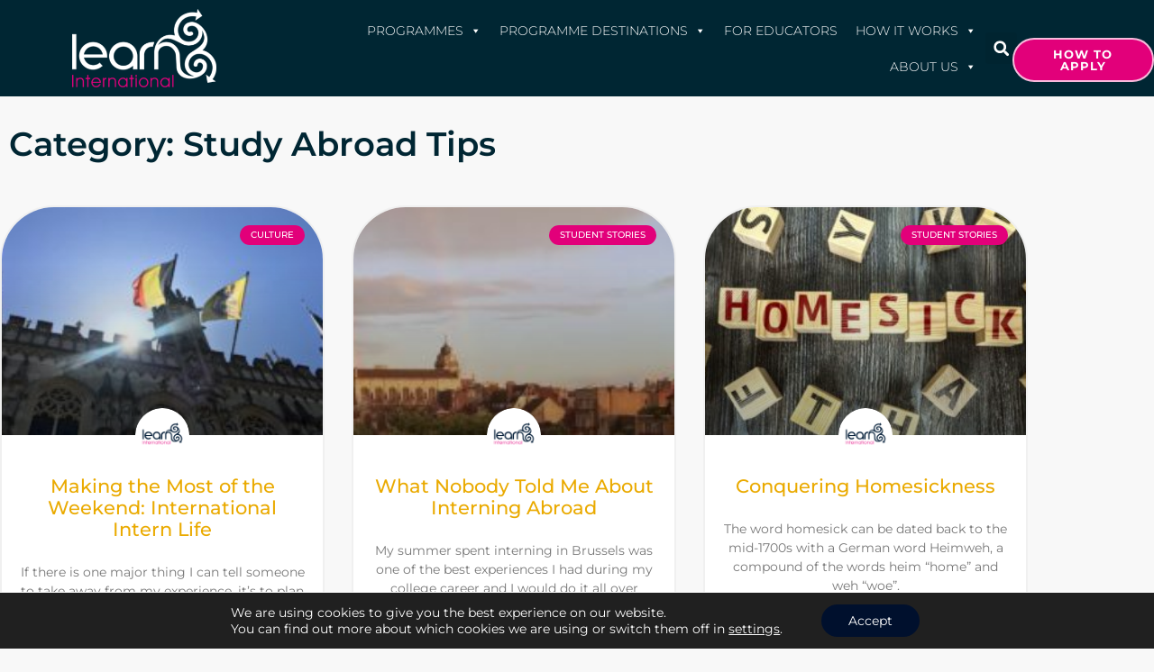

--- FILE ---
content_type: text/html; charset=UTF-8
request_url: https://learninternational.ie/category/study-abroad-tips/
body_size: 38515
content:
<!doctype html>
<html dir="ltr" lang="en-US" prefix="og: https://ogp.me/ns#">
<head>
	<meta charset="UTF-8">
	<meta name="viewport" content="width=device-width, initial-scale=1">
	<link rel="profile" href="https://gmpg.org/xfn/11">
	<title>Study Abroad Tips - Learn International</title>

		<!-- All in One SEO 4.9.3 - aioseo.com -->
	<meta name="robots" content="max-image-preview:large" />
	<link rel="canonical" href="https://learninternational.ie/category/study-abroad-tips/" />
	<link rel="next" href="https://learninternational.ie/category/study-abroad-tips/page/2/" />
	<meta name="generator" content="All in One SEO (AIOSEO) 4.9.3" />
		<script type="application/ld+json" class="aioseo-schema">
			{"@context":"https:\/\/schema.org","@graph":[{"@type":"BreadcrumbList","@id":"https:\/\/learninternational.ie\/category\/study-abroad-tips\/#breadcrumblist","itemListElement":[{"@type":"ListItem","@id":"https:\/\/learninternational.ie#listItem","position":1,"name":"Home","item":"https:\/\/learninternational.ie","nextItem":{"@type":"ListItem","@id":"https:\/\/learninternational.ie\/category\/study-abroad-tips\/#listItem","name":"Study Abroad Tips"}},{"@type":"ListItem","@id":"https:\/\/learninternational.ie\/category\/study-abroad-tips\/#listItem","position":2,"name":"Study Abroad Tips","previousItem":{"@type":"ListItem","@id":"https:\/\/learninternational.ie#listItem","name":"Home"}}]},{"@type":"CollectionPage","@id":"https:\/\/learninternational.ie\/category\/study-abroad-tips\/#collectionpage","url":"https:\/\/learninternational.ie\/category\/study-abroad-tips\/","name":"Study Abroad Tips - Learn International","inLanguage":"en-US","isPartOf":{"@id":"https:\/\/learninternational.ie\/#website"},"breadcrumb":{"@id":"https:\/\/learninternational.ie\/category\/study-abroad-tips\/#breadcrumblist"}},{"@type":"Organization","@id":"https:\/\/learninternational.ie\/#organization","name":"Learn International","url":"https:\/\/learninternational.ie\/","logo":{"@type":"ImageObject","url":"https:\/\/learninternational.ie\/wp-content\/uploads\/2019\/01\/learn-int_logo_320.png","@id":"https:\/\/learninternational.ie\/category\/study-abroad-tips\/#organizationLogo","width":320,"height":175,"caption":"Learn International Logo"},"image":{"@id":"https:\/\/learninternational.ie\/category\/study-abroad-tips\/#organizationLogo"}},{"@type":"WebSite","@id":"https:\/\/learninternational.ie\/#website","url":"https:\/\/learninternational.ie\/","name":"Learn International","inLanguage":"en-US","publisher":{"@id":"https:\/\/learninternational.ie\/#organization"}}]}
		</script>
		<!-- All in One SEO -->

<link rel="alternate" type="application/rss+xml" title="Learn International &raquo; Feed" href="https://learninternational.ie/feed/" />
<link rel="alternate" type="application/rss+xml" title="Learn International &raquo; Comments Feed" href="https://learninternational.ie/comments/feed/" />
<link rel="alternate" type="application/rss+xml" title="Learn International &raquo; Study Abroad Tips Category Feed" href="https://learninternational.ie/category/study-abroad-tips/feed/" />
		<!-- This site uses the Google Analytics by MonsterInsights plugin v9.11.1 - Using Analytics tracking - https://www.monsterinsights.com/ -->
							<script src="//www.googletagmanager.com/gtag/js?id=G-2W3KJH22BB"  data-cfasync="false" data-wpfc-render="false" type="text/javascript" async></script>
			<script data-cfasync="false" data-wpfc-render="false" type="text/javascript">
				var mi_version = '9.11.1';
				var mi_track_user = true;
				var mi_no_track_reason = '';
								var MonsterInsightsDefaultLocations = {"page_location":"https:\/\/learninternational.ie\/category\/study-abroad-tips\/"};
								if ( typeof MonsterInsightsPrivacyGuardFilter === 'function' ) {
					var MonsterInsightsLocations = (typeof MonsterInsightsExcludeQuery === 'object') ? MonsterInsightsPrivacyGuardFilter( MonsterInsightsExcludeQuery ) : MonsterInsightsPrivacyGuardFilter( MonsterInsightsDefaultLocations );
				} else {
					var MonsterInsightsLocations = (typeof MonsterInsightsExcludeQuery === 'object') ? MonsterInsightsExcludeQuery : MonsterInsightsDefaultLocations;
				}

								var disableStrs = [
										'ga-disable-G-2W3KJH22BB',
									];

				/* Function to detect opted out users */
				function __gtagTrackerIsOptedOut() {
					for (var index = 0; index < disableStrs.length; index++) {
						if (document.cookie.indexOf(disableStrs[index] + '=true') > -1) {
							return true;
						}
					}

					return false;
				}

				/* Disable tracking if the opt-out cookie exists. */
				if (__gtagTrackerIsOptedOut()) {
					for (var index = 0; index < disableStrs.length; index++) {
						window[disableStrs[index]] = true;
					}
				}

				/* Opt-out function */
				function __gtagTrackerOptout() {
					for (var index = 0; index < disableStrs.length; index++) {
						document.cookie = disableStrs[index] + '=true; expires=Thu, 31 Dec 2099 23:59:59 UTC; path=/';
						window[disableStrs[index]] = true;
					}
				}

				if ('undefined' === typeof gaOptout) {
					function gaOptout() {
						__gtagTrackerOptout();
					}
				}
								window.dataLayer = window.dataLayer || [];

				window.MonsterInsightsDualTracker = {
					helpers: {},
					trackers: {},
				};
				if (mi_track_user) {
					function __gtagDataLayer() {
						dataLayer.push(arguments);
					}

					function __gtagTracker(type, name, parameters) {
						if (!parameters) {
							parameters = {};
						}

						if (parameters.send_to) {
							__gtagDataLayer.apply(null, arguments);
							return;
						}

						if (type === 'event') {
														parameters.send_to = monsterinsights_frontend.v4_id;
							var hookName = name;
							if (typeof parameters['event_category'] !== 'undefined') {
								hookName = parameters['event_category'] + ':' + name;
							}

							if (typeof MonsterInsightsDualTracker.trackers[hookName] !== 'undefined') {
								MonsterInsightsDualTracker.trackers[hookName](parameters);
							} else {
								__gtagDataLayer('event', name, parameters);
							}
							
						} else {
							__gtagDataLayer.apply(null, arguments);
						}
					}

					__gtagTracker('js', new Date());
					__gtagTracker('set', {
						'developer_id.dZGIzZG': true,
											});
					if ( MonsterInsightsLocations.page_location ) {
						__gtagTracker('set', MonsterInsightsLocations);
					}
										__gtagTracker('config', 'G-2W3KJH22BB', {"forceSSL":"true","link_attribution":"true"} );
										window.gtag = __gtagTracker;										(function () {
						/* https://developers.google.com/analytics/devguides/collection/analyticsjs/ */
						/* ga and __gaTracker compatibility shim. */
						var noopfn = function () {
							return null;
						};
						var newtracker = function () {
							return new Tracker();
						};
						var Tracker = function () {
							return null;
						};
						var p = Tracker.prototype;
						p.get = noopfn;
						p.set = noopfn;
						p.send = function () {
							var args = Array.prototype.slice.call(arguments);
							args.unshift('send');
							__gaTracker.apply(null, args);
						};
						var __gaTracker = function () {
							var len = arguments.length;
							if (len === 0) {
								return;
							}
							var f = arguments[len - 1];
							if (typeof f !== 'object' || f === null || typeof f.hitCallback !== 'function') {
								if ('send' === arguments[0]) {
									var hitConverted, hitObject = false, action;
									if ('event' === arguments[1]) {
										if ('undefined' !== typeof arguments[3]) {
											hitObject = {
												'eventAction': arguments[3],
												'eventCategory': arguments[2],
												'eventLabel': arguments[4],
												'value': arguments[5] ? arguments[5] : 1,
											}
										}
									}
									if ('pageview' === arguments[1]) {
										if ('undefined' !== typeof arguments[2]) {
											hitObject = {
												'eventAction': 'page_view',
												'page_path': arguments[2],
											}
										}
									}
									if (typeof arguments[2] === 'object') {
										hitObject = arguments[2];
									}
									if (typeof arguments[5] === 'object') {
										Object.assign(hitObject, arguments[5]);
									}
									if ('undefined' !== typeof arguments[1].hitType) {
										hitObject = arguments[1];
										if ('pageview' === hitObject.hitType) {
											hitObject.eventAction = 'page_view';
										}
									}
									if (hitObject) {
										action = 'timing' === arguments[1].hitType ? 'timing_complete' : hitObject.eventAction;
										hitConverted = mapArgs(hitObject);
										__gtagTracker('event', action, hitConverted);
									}
								}
								return;
							}

							function mapArgs(args) {
								var arg, hit = {};
								var gaMap = {
									'eventCategory': 'event_category',
									'eventAction': 'event_action',
									'eventLabel': 'event_label',
									'eventValue': 'event_value',
									'nonInteraction': 'non_interaction',
									'timingCategory': 'event_category',
									'timingVar': 'name',
									'timingValue': 'value',
									'timingLabel': 'event_label',
									'page': 'page_path',
									'location': 'page_location',
									'title': 'page_title',
									'referrer' : 'page_referrer',
								};
								for (arg in args) {
																		if (!(!args.hasOwnProperty(arg) || !gaMap.hasOwnProperty(arg))) {
										hit[gaMap[arg]] = args[arg];
									} else {
										hit[arg] = args[arg];
									}
								}
								return hit;
							}

							try {
								f.hitCallback();
							} catch (ex) {
							}
						};
						__gaTracker.create = newtracker;
						__gaTracker.getByName = newtracker;
						__gaTracker.getAll = function () {
							return [];
						};
						__gaTracker.remove = noopfn;
						__gaTracker.loaded = true;
						window['__gaTracker'] = __gaTracker;
					})();
									} else {
										console.log("");
					(function () {
						function __gtagTracker() {
							return null;
						}

						window['__gtagTracker'] = __gtagTracker;
						window['gtag'] = __gtagTracker;
					})();
									}
			</script>
							<!-- / Google Analytics by MonsterInsights -->
		<style id='wp-img-auto-sizes-contain-inline-css' type='text/css'>
img:is([sizes=auto i],[sizes^="auto," i]){contain-intrinsic-size:3000px 1500px}
/*# sourceURL=wp-img-auto-sizes-contain-inline-css */
</style>
<style id='classic-theme-styles-inline-css' type='text/css'>
/*! This file is auto-generated */
.wp-block-button__link{color:#fff;background-color:#32373c;border-radius:9999px;box-shadow:none;text-decoration:none;padding:calc(.667em + 2px) calc(1.333em + 2px);font-size:1.125em}.wp-block-file__button{background:#32373c;color:#fff;text-decoration:none}
/*# sourceURL=/wp-includes/css/classic-themes.min.css */
</style>
<link rel='stylesheet' id='aioseo/css/src/vue/standalone/blocks/table-of-contents/global.scss-css' href='https://learninternational.ie/wp-content/plugins/all-in-one-seo-pack/dist/Lite/assets/css/table-of-contents/global.e90f6d47.css?ver=4.9.3' type='text/css' media='all' />
<style id='global-styles-inline-css' type='text/css'>
:root{--wp--preset--aspect-ratio--square: 1;--wp--preset--aspect-ratio--4-3: 4/3;--wp--preset--aspect-ratio--3-4: 3/4;--wp--preset--aspect-ratio--3-2: 3/2;--wp--preset--aspect-ratio--2-3: 2/3;--wp--preset--aspect-ratio--16-9: 16/9;--wp--preset--aspect-ratio--9-16: 9/16;--wp--preset--color--black: #000000;--wp--preset--color--cyan-bluish-gray: #abb8c3;--wp--preset--color--white: #ffffff;--wp--preset--color--pale-pink: #f78da7;--wp--preset--color--vivid-red: #cf2e2e;--wp--preset--color--luminous-vivid-orange: #ff6900;--wp--preset--color--luminous-vivid-amber: #fcb900;--wp--preset--color--light-green-cyan: #7bdcb5;--wp--preset--color--vivid-green-cyan: #00d084;--wp--preset--color--pale-cyan-blue: #8ed1fc;--wp--preset--color--vivid-cyan-blue: #0693e3;--wp--preset--color--vivid-purple: #9b51e0;--wp--preset--gradient--vivid-cyan-blue-to-vivid-purple: linear-gradient(135deg,rgb(6,147,227) 0%,rgb(155,81,224) 100%);--wp--preset--gradient--light-green-cyan-to-vivid-green-cyan: linear-gradient(135deg,rgb(122,220,180) 0%,rgb(0,208,130) 100%);--wp--preset--gradient--luminous-vivid-amber-to-luminous-vivid-orange: linear-gradient(135deg,rgb(252,185,0) 0%,rgb(255,105,0) 100%);--wp--preset--gradient--luminous-vivid-orange-to-vivid-red: linear-gradient(135deg,rgb(255,105,0) 0%,rgb(207,46,46) 100%);--wp--preset--gradient--very-light-gray-to-cyan-bluish-gray: linear-gradient(135deg,rgb(238,238,238) 0%,rgb(169,184,195) 100%);--wp--preset--gradient--cool-to-warm-spectrum: linear-gradient(135deg,rgb(74,234,220) 0%,rgb(151,120,209) 20%,rgb(207,42,186) 40%,rgb(238,44,130) 60%,rgb(251,105,98) 80%,rgb(254,248,76) 100%);--wp--preset--gradient--blush-light-purple: linear-gradient(135deg,rgb(255,206,236) 0%,rgb(152,150,240) 100%);--wp--preset--gradient--blush-bordeaux: linear-gradient(135deg,rgb(254,205,165) 0%,rgb(254,45,45) 50%,rgb(107,0,62) 100%);--wp--preset--gradient--luminous-dusk: linear-gradient(135deg,rgb(255,203,112) 0%,rgb(199,81,192) 50%,rgb(65,88,208) 100%);--wp--preset--gradient--pale-ocean: linear-gradient(135deg,rgb(255,245,203) 0%,rgb(182,227,212) 50%,rgb(51,167,181) 100%);--wp--preset--gradient--electric-grass: linear-gradient(135deg,rgb(202,248,128) 0%,rgb(113,206,126) 100%);--wp--preset--gradient--midnight: linear-gradient(135deg,rgb(2,3,129) 0%,rgb(40,116,252) 100%);--wp--preset--font-size--small: 13px;--wp--preset--font-size--medium: 20px;--wp--preset--font-size--large: 36px;--wp--preset--font-size--x-large: 42px;--wp--preset--spacing--20: 0.44rem;--wp--preset--spacing--30: 0.67rem;--wp--preset--spacing--40: 1rem;--wp--preset--spacing--50: 1.5rem;--wp--preset--spacing--60: 2.25rem;--wp--preset--spacing--70: 3.38rem;--wp--preset--spacing--80: 5.06rem;--wp--preset--shadow--natural: 6px 6px 9px rgba(0, 0, 0, 0.2);--wp--preset--shadow--deep: 12px 12px 50px rgba(0, 0, 0, 0.4);--wp--preset--shadow--sharp: 6px 6px 0px rgba(0, 0, 0, 0.2);--wp--preset--shadow--outlined: 6px 6px 0px -3px rgb(255, 255, 255), 6px 6px rgb(0, 0, 0);--wp--preset--shadow--crisp: 6px 6px 0px rgb(0, 0, 0);}:where(.is-layout-flex){gap: 0.5em;}:where(.is-layout-grid){gap: 0.5em;}body .is-layout-flex{display: flex;}.is-layout-flex{flex-wrap: wrap;align-items: center;}.is-layout-flex > :is(*, div){margin: 0;}body .is-layout-grid{display: grid;}.is-layout-grid > :is(*, div){margin: 0;}:where(.wp-block-columns.is-layout-flex){gap: 2em;}:where(.wp-block-columns.is-layout-grid){gap: 2em;}:where(.wp-block-post-template.is-layout-flex){gap: 1.25em;}:where(.wp-block-post-template.is-layout-grid){gap: 1.25em;}.has-black-color{color: var(--wp--preset--color--black) !important;}.has-cyan-bluish-gray-color{color: var(--wp--preset--color--cyan-bluish-gray) !important;}.has-white-color{color: var(--wp--preset--color--white) !important;}.has-pale-pink-color{color: var(--wp--preset--color--pale-pink) !important;}.has-vivid-red-color{color: var(--wp--preset--color--vivid-red) !important;}.has-luminous-vivid-orange-color{color: var(--wp--preset--color--luminous-vivid-orange) !important;}.has-luminous-vivid-amber-color{color: var(--wp--preset--color--luminous-vivid-amber) !important;}.has-light-green-cyan-color{color: var(--wp--preset--color--light-green-cyan) !important;}.has-vivid-green-cyan-color{color: var(--wp--preset--color--vivid-green-cyan) !important;}.has-pale-cyan-blue-color{color: var(--wp--preset--color--pale-cyan-blue) !important;}.has-vivid-cyan-blue-color{color: var(--wp--preset--color--vivid-cyan-blue) !important;}.has-vivid-purple-color{color: var(--wp--preset--color--vivid-purple) !important;}.has-black-background-color{background-color: var(--wp--preset--color--black) !important;}.has-cyan-bluish-gray-background-color{background-color: var(--wp--preset--color--cyan-bluish-gray) !important;}.has-white-background-color{background-color: var(--wp--preset--color--white) !important;}.has-pale-pink-background-color{background-color: var(--wp--preset--color--pale-pink) !important;}.has-vivid-red-background-color{background-color: var(--wp--preset--color--vivid-red) !important;}.has-luminous-vivid-orange-background-color{background-color: var(--wp--preset--color--luminous-vivid-orange) !important;}.has-luminous-vivid-amber-background-color{background-color: var(--wp--preset--color--luminous-vivid-amber) !important;}.has-light-green-cyan-background-color{background-color: var(--wp--preset--color--light-green-cyan) !important;}.has-vivid-green-cyan-background-color{background-color: var(--wp--preset--color--vivid-green-cyan) !important;}.has-pale-cyan-blue-background-color{background-color: var(--wp--preset--color--pale-cyan-blue) !important;}.has-vivid-cyan-blue-background-color{background-color: var(--wp--preset--color--vivid-cyan-blue) !important;}.has-vivid-purple-background-color{background-color: var(--wp--preset--color--vivid-purple) !important;}.has-black-border-color{border-color: var(--wp--preset--color--black) !important;}.has-cyan-bluish-gray-border-color{border-color: var(--wp--preset--color--cyan-bluish-gray) !important;}.has-white-border-color{border-color: var(--wp--preset--color--white) !important;}.has-pale-pink-border-color{border-color: var(--wp--preset--color--pale-pink) !important;}.has-vivid-red-border-color{border-color: var(--wp--preset--color--vivid-red) !important;}.has-luminous-vivid-orange-border-color{border-color: var(--wp--preset--color--luminous-vivid-orange) !important;}.has-luminous-vivid-amber-border-color{border-color: var(--wp--preset--color--luminous-vivid-amber) !important;}.has-light-green-cyan-border-color{border-color: var(--wp--preset--color--light-green-cyan) !important;}.has-vivid-green-cyan-border-color{border-color: var(--wp--preset--color--vivid-green-cyan) !important;}.has-pale-cyan-blue-border-color{border-color: var(--wp--preset--color--pale-cyan-blue) !important;}.has-vivid-cyan-blue-border-color{border-color: var(--wp--preset--color--vivid-cyan-blue) !important;}.has-vivid-purple-border-color{border-color: var(--wp--preset--color--vivid-purple) !important;}.has-vivid-cyan-blue-to-vivid-purple-gradient-background{background: var(--wp--preset--gradient--vivid-cyan-blue-to-vivid-purple) !important;}.has-light-green-cyan-to-vivid-green-cyan-gradient-background{background: var(--wp--preset--gradient--light-green-cyan-to-vivid-green-cyan) !important;}.has-luminous-vivid-amber-to-luminous-vivid-orange-gradient-background{background: var(--wp--preset--gradient--luminous-vivid-amber-to-luminous-vivid-orange) !important;}.has-luminous-vivid-orange-to-vivid-red-gradient-background{background: var(--wp--preset--gradient--luminous-vivid-orange-to-vivid-red) !important;}.has-very-light-gray-to-cyan-bluish-gray-gradient-background{background: var(--wp--preset--gradient--very-light-gray-to-cyan-bluish-gray) !important;}.has-cool-to-warm-spectrum-gradient-background{background: var(--wp--preset--gradient--cool-to-warm-spectrum) !important;}.has-blush-light-purple-gradient-background{background: var(--wp--preset--gradient--blush-light-purple) !important;}.has-blush-bordeaux-gradient-background{background: var(--wp--preset--gradient--blush-bordeaux) !important;}.has-luminous-dusk-gradient-background{background: var(--wp--preset--gradient--luminous-dusk) !important;}.has-pale-ocean-gradient-background{background: var(--wp--preset--gradient--pale-ocean) !important;}.has-electric-grass-gradient-background{background: var(--wp--preset--gradient--electric-grass) !important;}.has-midnight-gradient-background{background: var(--wp--preset--gradient--midnight) !important;}.has-small-font-size{font-size: var(--wp--preset--font-size--small) !important;}.has-medium-font-size{font-size: var(--wp--preset--font-size--medium) !important;}.has-large-font-size{font-size: var(--wp--preset--font-size--large) !important;}.has-x-large-font-size{font-size: var(--wp--preset--font-size--x-large) !important;}
:where(.wp-block-post-template.is-layout-flex){gap: 1.25em;}:where(.wp-block-post-template.is-layout-grid){gap: 1.25em;}
:where(.wp-block-term-template.is-layout-flex){gap: 1.25em;}:where(.wp-block-term-template.is-layout-grid){gap: 1.25em;}
:where(.wp-block-columns.is-layout-flex){gap: 2em;}:where(.wp-block-columns.is-layout-grid){gap: 2em;}
:root :where(.wp-block-pullquote){font-size: 1.5em;line-height: 1.6;}
/*# sourceURL=global-styles-inline-css */
</style>
<link rel='stylesheet' id='dashicons-css' href='https://learninternational.ie/wp-includes/css/dashicons.min.css?ver=6.9' type='text/css' media='all' />
<link rel='stylesheet' id='megamenu-fontawesome-css' href='https://learninternational.ie/wp-content/plugins/megamenu-pro/icons/fontawesome/css/font-awesome.min.css?ver=1.3.9' type='text/css' media='all' />
<link rel='stylesheet' id='megamenu-genericons-css' href='https://learninternational.ie/wp-content/plugins/megamenu-pro/icons/genericons/genericons/genericons.css?ver=1.3.9' type='text/css' media='all' />
<link rel='stylesheet' id='elementor-hello-theme-style-css' href='https://learninternational.ie/wp-content/themes/helloLi19/style.css?ver=6.9' type='text/css' media='all' />
<link rel='stylesheet' id='custom-hello-theme-style-css' href='https://learninternational.ie/wp-content/themes/helloLi19/custom.css?ver=6.9' type='text/css' media='all' />
<link rel='stylesheet' id='hj-select-style-css' href='https://learninternational.ie/wp-content/themes/helloLi19/selectric.css?ver=6.9' type='text/css' media='all' />
<link rel='stylesheet' id='elementor-frontend-css' href='https://learninternational.ie/wp-content/plugins/elementor/assets/css/frontend.min.css?ver=3.34.1' type='text/css' media='all' />
<link rel='stylesheet' id='widget-image-css' href='https://learninternational.ie/wp-content/plugins/elementor/assets/css/widget-image.min.css?ver=3.34.1' type='text/css' media='all' />
<link rel='stylesheet' id='swiper-css' href='https://learninternational.ie/wp-content/plugins/elementor/assets/lib/swiper/v8/css/swiper.min.css?ver=8.4.5' type='text/css' media='all' />
<link rel='stylesheet' id='e-swiper-css' href='https://learninternational.ie/wp-content/plugins/elementor/assets/css/conditionals/e-swiper.min.css?ver=3.34.1' type='text/css' media='all' />
<link rel='stylesheet' id='widget-search-form-css' href='https://learninternational.ie/wp-content/plugins/elementor-pro/assets/css/widget-search-form.min.css?ver=3.34.0' type='text/css' media='all' />
<link rel='stylesheet' id='widget-heading-css' href='https://learninternational.ie/wp-content/plugins/elementor/assets/css/widget-heading.min.css?ver=3.34.1' type='text/css' media='all' />
<link rel='stylesheet' id='widget-posts-css' href='https://learninternational.ie/wp-content/plugins/elementor-pro/assets/css/widget-posts.min.css?ver=3.34.0' type='text/css' media='all' />
<link rel='stylesheet' id='widget-spacer-css' href='https://learninternational.ie/wp-content/plugins/elementor/assets/css/widget-spacer.min.css?ver=3.34.1' type='text/css' media='all' />
<link rel='stylesheet' id='widget-social-icons-css' href='https://learninternational.ie/wp-content/plugins/elementor/assets/css/widget-social-icons.min.css?ver=3.34.1' type='text/css' media='all' />
<link rel='stylesheet' id='e-apple-webkit-css' href='https://learninternational.ie/wp-content/plugins/elementor/assets/css/conditionals/apple-webkit.min.css?ver=3.34.1' type='text/css' media='all' />
<link rel='stylesheet' id='widget-icon-list-css' href='https://learninternational.ie/wp-content/plugins/elementor/assets/css/widget-icon-list.min.css?ver=3.34.1' type='text/css' media='all' />
<link rel='stylesheet' id='widget-form-css' href='https://learninternational.ie/wp-content/plugins/elementor-pro/assets/css/widget-form.min.css?ver=3.34.0' type='text/css' media='all' />
<link rel='stylesheet' id='widget-nav-menu-css' href='https://learninternational.ie/wp-content/plugins/elementor-pro/assets/css/widget-nav-menu.min.css?ver=3.34.0' type='text/css' media='all' />
<link rel='stylesheet' id='inavii-styles-css' href='https://learninternational.ie/wp-content/plugins/inavii-social-feed-for-elementor/assets/dist/css/inavii-styles.min.css?ver=2.7.12' type='text/css' media='all' />
<link rel='stylesheet' id='elementor-post-8911-css' href='https://learninternational.ie/wp-content/uploads/elementor/css/post-8911.css?ver=1768250958' type='text/css' media='all' />
<link rel='stylesheet' id='font-awesome-5-all-css' href='https://learninternational.ie/wp-content/plugins/elementor/assets/lib/font-awesome/css/all.min.css?ver=3.34.1' type='text/css' media='all' />
<link rel='stylesheet' id='font-awesome-4-shim-css' href='https://learninternational.ie/wp-content/plugins/elementor/assets/lib/font-awesome/css/v4-shims.min.css?ver=3.34.1' type='text/css' media='all' />
<link rel='stylesheet' id='elementor-post-6119-css' href='https://learninternational.ie/wp-content/uploads/elementor/css/post-6119.css?ver=1768250958' type='text/css' media='all' />
<link rel='stylesheet' id='elementor-post-6118-css' href='https://learninternational.ie/wp-content/uploads/elementor/css/post-6118.css?ver=1768251340' type='text/css' media='all' />
<link rel='stylesheet' id='elementor-post-6120-css' href='https://learninternational.ie/wp-content/uploads/elementor/css/post-6120.css?ver=1768251697' type='text/css' media='all' />
<link rel='stylesheet' id='eael-general-css' href='https://learninternational.ie/wp-content/plugins/essential-addons-for-elementor-lite/assets/front-end/css/view/general.min.css?ver=6.5.6' type='text/css' media='all' />
<link rel='stylesheet' id='moove_gdpr_frontend-css' href='https://learninternational.ie/wp-content/plugins/gdpr-cookie-compliance/dist/styles/gdpr-main-nf.css?ver=5.0.9' type='text/css' media='all' />
<style id='moove_gdpr_frontend-inline-css' type='text/css'>
				#moove_gdpr_cookie_modal .moove-gdpr-modal-content .moove-gdpr-tab-main h3.tab-title, 
				#moove_gdpr_cookie_modal .moove-gdpr-modal-content .moove-gdpr-tab-main span.tab-title,
				#moove_gdpr_cookie_modal .moove-gdpr-modal-content .moove-gdpr-modal-left-content #moove-gdpr-menu li a, 
				#moove_gdpr_cookie_modal .moove-gdpr-modal-content .moove-gdpr-modal-left-content #moove-gdpr-menu li button,
				#moove_gdpr_cookie_modal .moove-gdpr-modal-content .moove-gdpr-modal-left-content .moove-gdpr-branding-cnt a,
				#moove_gdpr_cookie_modal .moove-gdpr-modal-content .moove-gdpr-modal-footer-content .moove-gdpr-button-holder a.mgbutton, 
				#moove_gdpr_cookie_modal .moove-gdpr-modal-content .moove-gdpr-modal-footer-content .moove-gdpr-button-holder button.mgbutton,
				#moove_gdpr_cookie_modal .cookie-switch .cookie-slider:after, 
				#moove_gdpr_cookie_modal .cookie-switch .slider:after, 
				#moove_gdpr_cookie_modal .switch .cookie-slider:after, 
				#moove_gdpr_cookie_modal .switch .slider:after,
				#moove_gdpr_cookie_info_bar .moove-gdpr-info-bar-container .moove-gdpr-info-bar-content p, 
				#moove_gdpr_cookie_info_bar .moove-gdpr-info-bar-container .moove-gdpr-info-bar-content p a,
				#moove_gdpr_cookie_info_bar .moove-gdpr-info-bar-container .moove-gdpr-info-bar-content a.mgbutton, 
				#moove_gdpr_cookie_info_bar .moove-gdpr-info-bar-container .moove-gdpr-info-bar-content button.mgbutton,
				#moove_gdpr_cookie_modal .moove-gdpr-modal-content .moove-gdpr-tab-main .moove-gdpr-tab-main-content h1, 
				#moove_gdpr_cookie_modal .moove-gdpr-modal-content .moove-gdpr-tab-main .moove-gdpr-tab-main-content h2, 
				#moove_gdpr_cookie_modal .moove-gdpr-modal-content .moove-gdpr-tab-main .moove-gdpr-tab-main-content h3, 
				#moove_gdpr_cookie_modal .moove-gdpr-modal-content .moove-gdpr-tab-main .moove-gdpr-tab-main-content h4, 
				#moove_gdpr_cookie_modal .moove-gdpr-modal-content .moove-gdpr-tab-main .moove-gdpr-tab-main-content h5, 
				#moove_gdpr_cookie_modal .moove-gdpr-modal-content .moove-gdpr-tab-main .moove-gdpr-tab-main-content h6,
				#moove_gdpr_cookie_modal .moove-gdpr-modal-content.moove_gdpr_modal_theme_v2 .moove-gdpr-modal-title .tab-title,
				#moove_gdpr_cookie_modal .moove-gdpr-modal-content.moove_gdpr_modal_theme_v2 .moove-gdpr-tab-main h3.tab-title, 
				#moove_gdpr_cookie_modal .moove-gdpr-modal-content.moove_gdpr_modal_theme_v2 .moove-gdpr-tab-main span.tab-title,
				#moove_gdpr_cookie_modal .moove-gdpr-modal-content.moove_gdpr_modal_theme_v2 .moove-gdpr-branding-cnt a {
					font-weight: inherit				}
			#moove_gdpr_cookie_modal,#moove_gdpr_cookie_info_bar,.gdpr_cookie_settings_shortcode_content{font-family:inherit}#moove_gdpr_save_popup_settings_button{background-color:#373737;color:#fff}#moove_gdpr_save_popup_settings_button:hover{background-color:#000}#moove_gdpr_cookie_info_bar .moove-gdpr-info-bar-container .moove-gdpr-info-bar-content a.mgbutton,#moove_gdpr_cookie_info_bar .moove-gdpr-info-bar-container .moove-gdpr-info-bar-content button.mgbutton{background-color:#00102d}#moove_gdpr_cookie_modal .moove-gdpr-modal-content .moove-gdpr-modal-footer-content .moove-gdpr-button-holder a.mgbutton,#moove_gdpr_cookie_modal .moove-gdpr-modal-content .moove-gdpr-modal-footer-content .moove-gdpr-button-holder button.mgbutton,.gdpr_cookie_settings_shortcode_content .gdpr-shr-button.button-green{background-color:#00102d;border-color:#00102d}#moove_gdpr_cookie_modal .moove-gdpr-modal-content .moove-gdpr-modal-footer-content .moove-gdpr-button-holder a.mgbutton:hover,#moove_gdpr_cookie_modal .moove-gdpr-modal-content .moove-gdpr-modal-footer-content .moove-gdpr-button-holder button.mgbutton:hover,.gdpr_cookie_settings_shortcode_content .gdpr-shr-button.button-green:hover{background-color:#fff;color:#00102d}#moove_gdpr_cookie_modal .moove-gdpr-modal-content .moove-gdpr-modal-close i,#moove_gdpr_cookie_modal .moove-gdpr-modal-content .moove-gdpr-modal-close span.gdpr-icon{background-color:#00102d;border:1px solid #00102d}#moove_gdpr_cookie_info_bar span.moove-gdpr-infobar-allow-all.focus-g,#moove_gdpr_cookie_info_bar span.moove-gdpr-infobar-allow-all:focus,#moove_gdpr_cookie_info_bar button.moove-gdpr-infobar-allow-all.focus-g,#moove_gdpr_cookie_info_bar button.moove-gdpr-infobar-allow-all:focus,#moove_gdpr_cookie_info_bar span.moove-gdpr-infobar-reject-btn.focus-g,#moove_gdpr_cookie_info_bar span.moove-gdpr-infobar-reject-btn:focus,#moove_gdpr_cookie_info_bar button.moove-gdpr-infobar-reject-btn.focus-g,#moove_gdpr_cookie_info_bar button.moove-gdpr-infobar-reject-btn:focus,#moove_gdpr_cookie_info_bar span.change-settings-button.focus-g,#moove_gdpr_cookie_info_bar span.change-settings-button:focus,#moove_gdpr_cookie_info_bar button.change-settings-button.focus-g,#moove_gdpr_cookie_info_bar button.change-settings-button:focus{-webkit-box-shadow:0 0 1px 3px #00102d;-moz-box-shadow:0 0 1px 3px #00102d;box-shadow:0 0 1px 3px #00102d}#moove_gdpr_cookie_modal .moove-gdpr-modal-content .moove-gdpr-modal-close i:hover,#moove_gdpr_cookie_modal .moove-gdpr-modal-content .moove-gdpr-modal-close span.gdpr-icon:hover,#moove_gdpr_cookie_info_bar span[data-href]>u.change-settings-button{color:#00102d}#moove_gdpr_cookie_modal .moove-gdpr-modal-content .moove-gdpr-modal-left-content #moove-gdpr-menu li.menu-item-selected a span.gdpr-icon,#moove_gdpr_cookie_modal .moove-gdpr-modal-content .moove-gdpr-modal-left-content #moove-gdpr-menu li.menu-item-selected button span.gdpr-icon{color:inherit}#moove_gdpr_cookie_modal .moove-gdpr-modal-content .moove-gdpr-modal-left-content #moove-gdpr-menu li a span.gdpr-icon,#moove_gdpr_cookie_modal .moove-gdpr-modal-content .moove-gdpr-modal-left-content #moove-gdpr-menu li button span.gdpr-icon{color:inherit}#moove_gdpr_cookie_modal .gdpr-acc-link{line-height:0;font-size:0;color:transparent;position:absolute}#moove_gdpr_cookie_modal .moove-gdpr-modal-content .moove-gdpr-modal-close:hover i,#moove_gdpr_cookie_modal .moove-gdpr-modal-content .moove-gdpr-modal-left-content #moove-gdpr-menu li a,#moove_gdpr_cookie_modal .moove-gdpr-modal-content .moove-gdpr-modal-left-content #moove-gdpr-menu li button,#moove_gdpr_cookie_modal .moove-gdpr-modal-content .moove-gdpr-modal-left-content #moove-gdpr-menu li button i,#moove_gdpr_cookie_modal .moove-gdpr-modal-content .moove-gdpr-modal-left-content #moove-gdpr-menu li a i,#moove_gdpr_cookie_modal .moove-gdpr-modal-content .moove-gdpr-tab-main .moove-gdpr-tab-main-content a:hover,#moove_gdpr_cookie_info_bar.moove-gdpr-dark-scheme .moove-gdpr-info-bar-container .moove-gdpr-info-bar-content a.mgbutton:hover,#moove_gdpr_cookie_info_bar.moove-gdpr-dark-scheme .moove-gdpr-info-bar-container .moove-gdpr-info-bar-content button.mgbutton:hover,#moove_gdpr_cookie_info_bar.moove-gdpr-dark-scheme .moove-gdpr-info-bar-container .moove-gdpr-info-bar-content a:hover,#moove_gdpr_cookie_info_bar.moove-gdpr-dark-scheme .moove-gdpr-info-bar-container .moove-gdpr-info-bar-content button:hover,#moove_gdpr_cookie_info_bar.moove-gdpr-dark-scheme .moove-gdpr-info-bar-container .moove-gdpr-info-bar-content span.change-settings-button:hover,#moove_gdpr_cookie_info_bar.moove-gdpr-dark-scheme .moove-gdpr-info-bar-container .moove-gdpr-info-bar-content button.change-settings-button:hover,#moove_gdpr_cookie_info_bar.moove-gdpr-dark-scheme .moove-gdpr-info-bar-container .moove-gdpr-info-bar-content u.change-settings-button:hover,#moove_gdpr_cookie_info_bar span[data-href]>u.change-settings-button,#moove_gdpr_cookie_info_bar.moove-gdpr-dark-scheme .moove-gdpr-info-bar-container .moove-gdpr-info-bar-content a.mgbutton.focus-g,#moove_gdpr_cookie_info_bar.moove-gdpr-dark-scheme .moove-gdpr-info-bar-container .moove-gdpr-info-bar-content button.mgbutton.focus-g,#moove_gdpr_cookie_info_bar.moove-gdpr-dark-scheme .moove-gdpr-info-bar-container .moove-gdpr-info-bar-content a.focus-g,#moove_gdpr_cookie_info_bar.moove-gdpr-dark-scheme .moove-gdpr-info-bar-container .moove-gdpr-info-bar-content button.focus-g,#moove_gdpr_cookie_info_bar.moove-gdpr-dark-scheme .moove-gdpr-info-bar-container .moove-gdpr-info-bar-content a.mgbutton:focus,#moove_gdpr_cookie_info_bar.moove-gdpr-dark-scheme .moove-gdpr-info-bar-container .moove-gdpr-info-bar-content button.mgbutton:focus,#moove_gdpr_cookie_info_bar.moove-gdpr-dark-scheme .moove-gdpr-info-bar-container .moove-gdpr-info-bar-content a:focus,#moove_gdpr_cookie_info_bar.moove-gdpr-dark-scheme .moove-gdpr-info-bar-container .moove-gdpr-info-bar-content button:focus,#moove_gdpr_cookie_info_bar.moove-gdpr-dark-scheme .moove-gdpr-info-bar-container .moove-gdpr-info-bar-content span.change-settings-button.focus-g,span.change-settings-button:focus,button.change-settings-button.focus-g,button.change-settings-button:focus,#moove_gdpr_cookie_info_bar.moove-gdpr-dark-scheme .moove-gdpr-info-bar-container .moove-gdpr-info-bar-content u.change-settings-button.focus-g,#moove_gdpr_cookie_info_bar.moove-gdpr-dark-scheme .moove-gdpr-info-bar-container .moove-gdpr-info-bar-content u.change-settings-button:focus{color:#00102d}#moove_gdpr_cookie_modal .moove-gdpr-branding.focus-g span,#moove_gdpr_cookie_modal .moove-gdpr-modal-content .moove-gdpr-tab-main a.focus-g,#moove_gdpr_cookie_modal .moove-gdpr-modal-content .moove-gdpr-tab-main .gdpr-cd-details-toggle.focus-g{color:#00102d}#moove_gdpr_cookie_modal.gdpr_lightbox-hide{display:none}
/*# sourceURL=moove_gdpr_frontend-inline-css */
</style>
<link rel='stylesheet' id='elementor-gf-local-montserrat-css' href='https://learninternational.ie/wp-content/uploads/elementor/google-fonts/css/montserrat.css?ver=1744709845' type='text/css' media='all' />
<script type="text/javascript" src="https://learninternational.ie/wp-content/plugins/google-analytics-for-wordpress/assets/js/frontend-gtag.min.js?ver=9.11.1" id="monsterinsights-frontend-script-js" async="async" data-wp-strategy="async"></script>
<script data-cfasync="false" data-wpfc-render="false" type="text/javascript" id='monsterinsights-frontend-script-js-extra'>/* <![CDATA[ */
var monsterinsights_frontend = {"js_events_tracking":"true","download_extensions":"doc,pdf,ppt,zip,xls,docx,pptx,xlsx","inbound_paths":"[{\"path\":\"\\\/recommend\\\/\",\"label\":\"affiliate\"}]","home_url":"https:\/\/learninternational.ie","hash_tracking":"false","v4_id":"G-2W3KJH22BB"};/* ]]> */
</script>
<script type="text/javascript" src="https://learninternational.ie/wp-includes/js/jquery/jquery.min.js?ver=3.7.1" id="jquery-core-js"></script>
<script type="text/javascript" src="https://learninternational.ie/wp-includes/js/jquery/jquery-migrate.min.js?ver=3.4.1" id="jquery-migrate-js"></script>
<script type="text/javascript" src="https://learninternational.ie/wp-content/plugins/megamenu-pro/assets/public.js?ver=1.3.9" id="megamenu-search-js"></script>
<script type="text/javascript" src="https://learninternational.ie/wp-content/themes/helloLi19/js/jquery.selectric.min.js?ver=6.9" id="hj-select-script-js"></script>
<script type="text/javascript" src="https://learninternational.ie/wp-content/themes/helloLi19/js/site-scripts.js?ver=6.9" id="hj-site-script-js"></script>
<script type="text/javascript" src="https://learninternational.ie/wp-content/plugins/elementor/assets/lib/font-awesome/js/v4-shims.min.js?ver=3.34.1" id="font-awesome-4-shim-js"></script>
<link rel="https://api.w.org/" href="https://learninternational.ie/wp-json/" /><link rel="alternate" title="JSON" type="application/json" href="https://learninternational.ie/wp-json/wp/v2/categories/135" /><link rel="EditURI" type="application/rsd+xml" title="RSD" href="https://learninternational.ie/xmlrpc.php?rsd" />
<meta name="generator" content="WordPress 6.9" />
								<script>
					// Define dataLayer and the gtag function.
					window.dataLayer = window.dataLayer || [];
					function gtag(){dataLayer.push(arguments);}

					// Set default consent to 'denied' as a placeholder
					// Determine actual values based on your own requirements
					gtag('consent', 'default', {
						'ad_storage': 'denied',
						'ad_user_data': 'denied',
						'ad_personalization': 'denied',
						'analytics_storage': 'denied',
						'personalization_storage': 'denied',
						'security_storage': 'denied',
						'functionality_storage': 'denied',
						'wait_for_update': '2000'
					});
				</script>

				<!-- Google Tag Manager -->
				<script>(function(w,d,s,l,i){w[l]=w[l]||[];w[l].push({'gtm.start':
				new Date().getTime(),event:'gtm.js'});var f=d.getElementsByTagName(s)[0],
				j=d.createElement(s),dl=l!='dataLayer'?'&l='+l:'';j.async=true;j.src=
				'https://www.googletagmanager.com/gtm.js?id='+i+dl;f.parentNode.insertBefore(j,f);
				})(window,document,'script','dataLayer','GT-TWR6JZB');</script>
				<!-- End Google Tag Manager -->
							<meta name="generator" content="Elementor 3.34.1; features: e_font_icon_svg, additional_custom_breakpoints; settings: css_print_method-external, google_font-enabled, font_display-auto">
<meta property="fb:app_id" content="262615144629855" />			<style>
				.e-con.e-parent:nth-of-type(n+4):not(.e-lazyloaded):not(.e-no-lazyload),
				.e-con.e-parent:nth-of-type(n+4):not(.e-lazyloaded):not(.e-no-lazyload) * {
					background-image: none !important;
				}
				@media screen and (max-height: 1024px) {
					.e-con.e-parent:nth-of-type(n+3):not(.e-lazyloaded):not(.e-no-lazyload),
					.e-con.e-parent:nth-of-type(n+3):not(.e-lazyloaded):not(.e-no-lazyload) * {
						background-image: none !important;
					}
				}
				@media screen and (max-height: 640px) {
					.e-con.e-parent:nth-of-type(n+2):not(.e-lazyloaded):not(.e-no-lazyload),
					.e-con.e-parent:nth-of-type(n+2):not(.e-lazyloaded):not(.e-no-lazyload) * {
						background-image: none !important;
					}
				}
			</style>
			<link rel="icon" href="https://learninternational.ie/wp-content/uploads/2019/01/learn-international_logo-circle-100x100.png" sizes="32x32" />
<link rel="icon" href="https://learninternational.ie/wp-content/uploads/2019/01/elementor/thumbs/learn-international_logo-circle.png" sizes="192x192" />
<link rel="apple-touch-icon" href="https://learninternational.ie/wp-content/uploads/2019/01/elementor/thumbs/learn-international_logo-circle.png" />
<meta name="msapplication-TileImage" content="https://learninternational.ie/wp-content/uploads/2019/01/elementor/thumbs/learn-international_logo-circle.png" />
		<style type="text/css" id="wp-custom-css">
			body strong{font-weight:500}

.drift-open-chat i.fa{color:#001325; display:inline-block; padding-right:3px;}
.drift-open-chat{cursor:pointer}
.drift-open-chat:hover{color:#001325}
.drift-open-chat i:hover{color:#D40F7D}

/*main text block styles*/

.elementor-element.elementor-widget.elementor-widget-text-editor p{
	line-height:1.6em;
}

.elementor-element.elementor-widget.elementor-widget-text-editor ul li{
	line-height:1.6em;
	color:#777;
}


.elementor-element.elementor-widget.elementor-widget-text-editor h2{
 color: #002633;
	font-size:1.3em;
	line-height:1.4em;
	font-weight:500;
}

.elementor-element.elementor-widget.elementor-widget-text-editor h3{
 color: #E9A903;
}

.elementor-element.elementor-widget.elementor-widget-text-editor blockquote {
    font-size: 1.2em;
    font-style: italic;
    color: #777;
    padding: 2px 0 5px;
}

/*menu navigation*/
.max-mega-menu li.mega-feature > a.mega-menu-link {
    text-transform:uppercase!important;
    font-weight: 400;
}

.max-mega-menu li.mega-divider >  a.mega-menu-link{
    font-weight: 100!important;
 color:rgba(255,255,255,0.24)!important;
	padding-right:1em; padding-left:1em;
	text-align:center;
}

/* home-about-panel */
.section-home-about .elementor-text-editor h3{
	font-weight:500;
	font-size:1.5em;
	color:#53565A;
}
.section-home-about .elementor-text-editor{
	font-size:0.85em;
	line-height:1.4em;
}

.section-home-about .elementor-text-editor p.lede {
  font-size: 1.25em;
	line-height:1.4em
}

.section-home-about .elementor-text-editor h4 {
  font-size: 1.3em;
	font-weight:400;
	padding-bottom:0;
	margin-bottom:0;
}
.section-home-about .elementor-text-editor p.jobtitle {
  font-weight:600;
	padding:3px 0 6px 0;
	margin:0;
	color:#4B4B4B;
}
.section-home-about .elementor-text-editor a{color:#2DCCD3;}

/*posts feed */
.elementor-posts-container .elementor-post__read-more {
    color: #B1B3B3;
    letter-spacing: 0.6px;
    margin-bottom: 33px;
    border: 2px solid rgba(177,179,179,0.25);
    padding: 10px 25px;
    border-radius: 25px;
}
.elementor-posts-container .elementor-post__read-more:hover {
    color: #D40F7D!important;
}

/* homepage */
.home-form{margin:0 auto; width:400px;}
.home-form ol li {list-style:none; margin:7px 0;}
.home-form ol li label{
    width:55px;
    margin-right:10px;
    margin-top:12px;
    text-transform: uppercase;
    color:#fff;
    display: block; float:left; text-align: right; font-size: 15px; font-weight: 400;
}
.home-form ol li .selectwrapper{
    width:260px;
    border-radius:25px;
		-webkit-border-radius:25px;
    padding: 5px;
    display: inline-block;
    color:#D40F7D;
	overflow:hidden;
	background:#fff;
	border:1px solid #cccccc;
}

.home-form ol li .selectwrapper select{
 width: 238px;
    height: 33px;
    border: 0px;
    outline: none;
	font-weight:500;
    font-size: 0.9em;
    font-weight: 500;
    background: #fff;
}

/*mobile view for form */
@media only screen and (max-width: 600px) {
.home-form{margin:0 auto; width:320px;}
}

/*image alignment */
img.alignright {
    float: right;
	padding-top:1em;
	padding-left:1em;
}
img.alignleft	 {
    float: left;
	padding-top:1em;
		padding-right:1em;
}		</style>
		<style type="text/css">.mega-menu-last-modified-1738249867 {content: 'Thursday 30th January 2025 15:11:07 UTC';}#mega-menu-wrap-max_mega_menu_1, #mega-menu-wrap-max_mega_menu_1 #mega-menu-max_mega_menu_1, #mega-menu-wrap-max_mega_menu_1 #mega-menu-max_mega_menu_1 ul.mega-sub-menu, #mega-menu-wrap-max_mega_menu_1 #mega-menu-max_mega_menu_1 li.mega-menu-item, #mega-menu-wrap-max_mega_menu_1 #mega-menu-max_mega_menu_1 li.mega-menu-row, #mega-menu-wrap-max_mega_menu_1 #mega-menu-max_mega_menu_1 li.mega-menu-column, #mega-menu-wrap-max_mega_menu_1 #mega-menu-max_mega_menu_1 a.mega-menu-link, #mega-menu-wrap-max_mega_menu_1 #mega-menu-max_mega_menu_1 span.mega-menu-badge, #mega-menu-wrap-max_mega_menu_1 #mega-menu-max_mega_menu_1 + button.mega-close {transition: none;border-radius: 0;box-shadow: none;background: none;border: 0;bottom: auto;box-sizing: border-box;clip: auto;color: #666;display: block;float: none;font-family: inherit;font-size: 13px;height: auto;left: auto;line-height: 1.7;list-style-type: none;margin: 0;min-height: auto;max-height: none;min-width: auto;max-width: none;opacity: 1;outline: none;overflow: visible;padding: 0;position: relative;pointer-events: auto;right: auto;text-align: left;text-decoration: none;text-indent: 0;text-transform: none;transform: none;top: auto;vertical-align: baseline;visibility: inherit;width: auto;word-wrap: break-word;white-space: normal;}#mega-menu-wrap-max_mega_menu_1:before, #mega-menu-wrap-max_mega_menu_1 #mega-menu-max_mega_menu_1:before, #mega-menu-wrap-max_mega_menu_1 #mega-menu-max_mega_menu_1 ul.mega-sub-menu:before, #mega-menu-wrap-max_mega_menu_1 #mega-menu-max_mega_menu_1 li.mega-menu-item:before, #mega-menu-wrap-max_mega_menu_1 #mega-menu-max_mega_menu_1 li.mega-menu-row:before, #mega-menu-wrap-max_mega_menu_1 #mega-menu-max_mega_menu_1 li.mega-menu-column:before, #mega-menu-wrap-max_mega_menu_1 #mega-menu-max_mega_menu_1 a.mega-menu-link:before, #mega-menu-wrap-max_mega_menu_1 #mega-menu-max_mega_menu_1 span.mega-menu-badge:before, #mega-menu-wrap-max_mega_menu_1 #mega-menu-max_mega_menu_1 + button.mega-close:before, #mega-menu-wrap-max_mega_menu_1:after, #mega-menu-wrap-max_mega_menu_1 #mega-menu-max_mega_menu_1:after, #mega-menu-wrap-max_mega_menu_1 #mega-menu-max_mega_menu_1 ul.mega-sub-menu:after, #mega-menu-wrap-max_mega_menu_1 #mega-menu-max_mega_menu_1 li.mega-menu-item:after, #mega-menu-wrap-max_mega_menu_1 #mega-menu-max_mega_menu_1 li.mega-menu-row:after, #mega-menu-wrap-max_mega_menu_1 #mega-menu-max_mega_menu_1 li.mega-menu-column:after, #mega-menu-wrap-max_mega_menu_1 #mega-menu-max_mega_menu_1 a.mega-menu-link:after, #mega-menu-wrap-max_mega_menu_1 #mega-menu-max_mega_menu_1 span.mega-menu-badge:after, #mega-menu-wrap-max_mega_menu_1 #mega-menu-max_mega_menu_1 + button.mega-close:after {display: none;}#mega-menu-wrap-max_mega_menu_1 {border-radius: 0;}@media only screen and (min-width: 1025px) {#mega-menu-wrap-max_mega_menu_1 {background: rgba(255, 255, 255, 0);}}#mega-menu-wrap-max_mega_menu_1.mega-keyboard-navigation .mega-menu-toggle:focus, #mega-menu-wrap-max_mega_menu_1.mega-keyboard-navigation .mega-toggle-block:focus, #mega-menu-wrap-max_mega_menu_1.mega-keyboard-navigation .mega-toggle-block a:focus, #mega-menu-wrap-max_mega_menu_1.mega-keyboard-navigation .mega-toggle-block .mega-search input[type=text]:focus, #mega-menu-wrap-max_mega_menu_1.mega-keyboard-navigation .mega-toggle-block button.mega-toggle-animated:focus, #mega-menu-wrap-max_mega_menu_1.mega-keyboard-navigation #mega-menu-max_mega_menu_1 a:focus, #mega-menu-wrap-max_mega_menu_1.mega-keyboard-navigation #mega-menu-max_mega_menu_1 span:focus, #mega-menu-wrap-max_mega_menu_1.mega-keyboard-navigation #mega-menu-max_mega_menu_1 input:focus, #mega-menu-wrap-max_mega_menu_1.mega-keyboard-navigation #mega-menu-max_mega_menu_1 li.mega-menu-item a.mega-menu-link:focus, #mega-menu-wrap-max_mega_menu_1.mega-keyboard-navigation #mega-menu-max_mega_menu_1 form.mega-search-open:has(input[type=text]:focus), #mega-menu-wrap-max_mega_menu_1.mega-keyboard-navigation #mega-menu-max_mega_menu_1 + button.mega-close:focus {outline-style: solid;outline-width: 3px;outline-color: #eaaa00;outline-offset: -3px;}#mega-menu-wrap-max_mega_menu_1.mega-keyboard-navigation .mega-toggle-block button.mega-toggle-animated:focus {outline-offset: 2px;}#mega-menu-wrap-max_mega_menu_1.mega-keyboard-navigation > li.mega-menu-item > a.mega-menu-link:focus {background: rgba(255, 255, 255, 0);color: #eaaa00;font-weight: 300;text-decoration: none;border-color: #fff;}@media only screen and (max-width: 1024px) {#mega-menu-wrap-max_mega_menu_1.mega-keyboard-navigation > li.mega-menu-item > a.mega-menu-link:focus {color: #eaaa00;background: rgba(34, 34, 34, 0);}}#mega-menu-wrap-max_mega_menu_1 #mega-menu-max_mega_menu_1 {text-align: right;padding: 0px 0px 0px 0px;}#mega-menu-wrap-max_mega_menu_1 #mega-menu-max_mega_menu_1 a.mega-menu-link {cursor: pointer;display: inline;}#mega-menu-wrap-max_mega_menu_1 #mega-menu-max_mega_menu_1 a.mega-menu-link .mega-description-group {vertical-align: middle;display: inline-block;transition: none;}#mega-menu-wrap-max_mega_menu_1 #mega-menu-max_mega_menu_1 a.mega-menu-link .mega-description-group .mega-menu-title, #mega-menu-wrap-max_mega_menu_1 #mega-menu-max_mega_menu_1 a.mega-menu-link .mega-description-group .mega-menu-description {transition: none;line-height: 1.5;display: block;}#mega-menu-wrap-max_mega_menu_1 #mega-menu-max_mega_menu_1 a.mega-menu-link .mega-description-group .mega-menu-description {font-style: italic;font-size: 0.8em;text-transform: none;font-weight: normal;}#mega-menu-wrap-max_mega_menu_1 #mega-menu-max_mega_menu_1 li.mega-menu-megamenu li.mega-menu-item.mega-icon-left.mega-has-description.mega-has-icon > a.mega-menu-link {display: flex;align-items: center;}#mega-menu-wrap-max_mega_menu_1 #mega-menu-max_mega_menu_1 li.mega-menu-megamenu li.mega-menu-item.mega-icon-left.mega-has-description.mega-has-icon > a.mega-menu-link:before {flex: 0 0 auto;align-self: flex-start;}#mega-menu-wrap-max_mega_menu_1 #mega-menu-max_mega_menu_1 li.mega-menu-tabbed.mega-menu-megamenu > ul.mega-sub-menu > li.mega-menu-item.mega-icon-left.mega-has-description.mega-has-icon > a.mega-menu-link {display: block;}#mega-menu-wrap-max_mega_menu_1 #mega-menu-max_mega_menu_1 li.mega-menu-item.mega-icon-top > a.mega-menu-link {display: table-cell;vertical-align: middle;line-height: initial;}#mega-menu-wrap-max_mega_menu_1 #mega-menu-max_mega_menu_1 li.mega-menu-item.mega-icon-top > a.mega-menu-link:before {display: block;margin: 0 0 6px 0;text-align: center;}#mega-menu-wrap-max_mega_menu_1 #mega-menu-max_mega_menu_1 li.mega-menu-item.mega-icon-top > a.mega-menu-link > span.mega-title-below {display: inline-block;transition: none;}@media only screen and (max-width: 1024px) {#mega-menu-wrap-max_mega_menu_1 #mega-menu-max_mega_menu_1 > li.mega-menu-item.mega-icon-top > a.mega-menu-link {display: block;line-height: 40px;}#mega-menu-wrap-max_mega_menu_1 #mega-menu-max_mega_menu_1 > li.mega-menu-item.mega-icon-top > a.mega-menu-link:before {display: inline-block;margin: 0 6px 0 0;text-align: left;}}#mega-menu-wrap-max_mega_menu_1 #mega-menu-max_mega_menu_1 li.mega-menu-item.mega-icon-right > a.mega-menu-link:before {float: right;margin: 0 0 0 6px;}#mega-menu-wrap-max_mega_menu_1 #mega-menu-max_mega_menu_1 > li.mega-animating > ul.mega-sub-menu {pointer-events: none;}#mega-menu-wrap-max_mega_menu_1 #mega-menu-max_mega_menu_1 li.mega-disable-link > a.mega-menu-link, #mega-menu-wrap-max_mega_menu_1 #mega-menu-max_mega_menu_1 li.mega-menu-megamenu li.mega-disable-link > a.mega-menu-link {cursor: inherit;}#mega-menu-wrap-max_mega_menu_1 #mega-menu-max_mega_menu_1 li.mega-menu-item-has-children.mega-disable-link > a.mega-menu-link, #mega-menu-wrap-max_mega_menu_1 #mega-menu-max_mega_menu_1 li.mega-menu-megamenu > li.mega-menu-item-has-children.mega-disable-link > a.mega-menu-link {cursor: pointer;}#mega-menu-wrap-max_mega_menu_1 #mega-menu-max_mega_menu_1 p {margin-bottom: 10px;}#mega-menu-wrap-max_mega_menu_1 #mega-menu-max_mega_menu_1 input, #mega-menu-wrap-max_mega_menu_1 #mega-menu-max_mega_menu_1 img {max-width: 100%;}#mega-menu-wrap-max_mega_menu_1 #mega-menu-max_mega_menu_1 li.mega-menu-item > ul.mega-sub-menu {display: block;visibility: hidden;opacity: 1;pointer-events: auto;}@media only screen and (max-width: 1024px) {#mega-menu-wrap-max_mega_menu_1 #mega-menu-max_mega_menu_1 li.mega-menu-item > ul.mega-sub-menu {display: none;visibility: visible;opacity: 1;}#mega-menu-wrap-max_mega_menu_1 #mega-menu-max_mega_menu_1 li.mega-menu-item.mega-toggle-on > ul.mega-sub-menu, #mega-menu-wrap-max_mega_menu_1 #mega-menu-max_mega_menu_1 li.mega-menu-megamenu.mega-menu-item.mega-toggle-on ul.mega-sub-menu {display: block;}#mega-menu-wrap-max_mega_menu_1 #mega-menu-max_mega_menu_1 li.mega-menu-megamenu.mega-menu-item.mega-toggle-on li.mega-hide-sub-menu-on-mobile > ul.mega-sub-menu, #mega-menu-wrap-max_mega_menu_1 #mega-menu-max_mega_menu_1 li.mega-hide-sub-menu-on-mobile > ul.mega-sub-menu {display: none;}}@media only screen and (min-width: 1025px) {#mega-menu-wrap-max_mega_menu_1 #mega-menu-max_mega_menu_1[data-effect="fade"] li.mega-menu-item > ul.mega-sub-menu {opacity: 0;transition: opacity 200ms ease-in, visibility 200ms ease-in;}#mega-menu-wrap-max_mega_menu_1 #mega-menu-max_mega_menu_1[data-effect="fade"].mega-no-js li.mega-menu-item:hover > ul.mega-sub-menu, #mega-menu-wrap-max_mega_menu_1 #mega-menu-max_mega_menu_1[data-effect="fade"].mega-no-js li.mega-menu-item:focus > ul.mega-sub-menu, #mega-menu-wrap-max_mega_menu_1 #mega-menu-max_mega_menu_1[data-effect="fade"] li.mega-menu-item.mega-toggle-on > ul.mega-sub-menu, #mega-menu-wrap-max_mega_menu_1 #mega-menu-max_mega_menu_1[data-effect="fade"] li.mega-menu-item.mega-menu-megamenu.mega-toggle-on ul.mega-sub-menu {opacity: 1;}#mega-menu-wrap-max_mega_menu_1 #mega-menu-max_mega_menu_1[data-effect="fade_up"] li.mega-menu-item.mega-menu-megamenu > ul.mega-sub-menu, #mega-menu-wrap-max_mega_menu_1 #mega-menu-max_mega_menu_1[data-effect="fade_up"] li.mega-menu-item.mega-menu-flyout ul.mega-sub-menu {opacity: 0;transform: translate(0, 10px);transition: opacity 200ms ease-in, transform 200ms ease-in, visibility 200ms ease-in;}#mega-menu-wrap-max_mega_menu_1 #mega-menu-max_mega_menu_1[data-effect="fade_up"].mega-no-js li.mega-menu-item:hover > ul.mega-sub-menu, #mega-menu-wrap-max_mega_menu_1 #mega-menu-max_mega_menu_1[data-effect="fade_up"].mega-no-js li.mega-menu-item:focus > ul.mega-sub-menu, #mega-menu-wrap-max_mega_menu_1 #mega-menu-max_mega_menu_1[data-effect="fade_up"] li.mega-menu-item.mega-toggle-on > ul.mega-sub-menu, #mega-menu-wrap-max_mega_menu_1 #mega-menu-max_mega_menu_1[data-effect="fade_up"] li.mega-menu-item.mega-menu-megamenu.mega-toggle-on ul.mega-sub-menu {opacity: 1;transform: translate(0, 0);}#mega-menu-wrap-max_mega_menu_1 #mega-menu-max_mega_menu_1[data-effect="slide_up"] li.mega-menu-item.mega-menu-megamenu > ul.mega-sub-menu, #mega-menu-wrap-max_mega_menu_1 #mega-menu-max_mega_menu_1[data-effect="slide_up"] li.mega-menu-item.mega-menu-flyout ul.mega-sub-menu {transform: translate(0, 10px);transition: transform 200ms ease-in, visibility 200ms ease-in;}#mega-menu-wrap-max_mega_menu_1 #mega-menu-max_mega_menu_1[data-effect="slide_up"].mega-no-js li.mega-menu-item:hover > ul.mega-sub-menu, #mega-menu-wrap-max_mega_menu_1 #mega-menu-max_mega_menu_1[data-effect="slide_up"].mega-no-js li.mega-menu-item:focus > ul.mega-sub-menu, #mega-menu-wrap-max_mega_menu_1 #mega-menu-max_mega_menu_1[data-effect="slide_up"] li.mega-menu-item.mega-toggle-on > ul.mega-sub-menu, #mega-menu-wrap-max_mega_menu_1 #mega-menu-max_mega_menu_1[data-effect="slide_up"] li.mega-menu-item.mega-menu-megamenu.mega-toggle-on ul.mega-sub-menu {transform: translate(0, 0);}}#mega-menu-wrap-max_mega_menu_1 #mega-menu-max_mega_menu_1 li.mega-menu-item.mega-menu-megamenu ul.mega-sub-menu li.mega-collapse-children > ul.mega-sub-menu {display: none;}#mega-menu-wrap-max_mega_menu_1 #mega-menu-max_mega_menu_1 li.mega-menu-item.mega-menu-megamenu ul.mega-sub-menu li.mega-collapse-children.mega-toggle-on > ul.mega-sub-menu {display: block;}#mega-menu-wrap-max_mega_menu_1 #mega-menu-max_mega_menu_1.mega-no-js li.mega-menu-item:hover > ul.mega-sub-menu, #mega-menu-wrap-max_mega_menu_1 #mega-menu-max_mega_menu_1.mega-no-js li.mega-menu-item:focus > ul.mega-sub-menu, #mega-menu-wrap-max_mega_menu_1 #mega-menu-max_mega_menu_1 li.mega-menu-item.mega-toggle-on > ul.mega-sub-menu {visibility: visible;}#mega-menu-wrap-max_mega_menu_1 #mega-menu-max_mega_menu_1 li.mega-menu-item.mega-menu-megamenu ul.mega-sub-menu ul.mega-sub-menu {visibility: inherit;opacity: 1;display: block;}#mega-menu-wrap-max_mega_menu_1 #mega-menu-max_mega_menu_1 li.mega-menu-item.mega-menu-megamenu ul.mega-sub-menu li.mega-1-columns > ul.mega-sub-menu > li.mega-menu-item {float: left;width: 100%;}#mega-menu-wrap-max_mega_menu_1 #mega-menu-max_mega_menu_1 li.mega-menu-item.mega-menu-megamenu ul.mega-sub-menu li.mega-2-columns > ul.mega-sub-menu > li.mega-menu-item {float: left;width: 50%;}#mega-menu-wrap-max_mega_menu_1 #mega-menu-max_mega_menu_1 li.mega-menu-item.mega-menu-megamenu ul.mega-sub-menu li.mega-3-columns > ul.mega-sub-menu > li.mega-menu-item {float: left;width: 33.33333%;}#mega-menu-wrap-max_mega_menu_1 #mega-menu-max_mega_menu_1 li.mega-menu-item.mega-menu-megamenu ul.mega-sub-menu li.mega-4-columns > ul.mega-sub-menu > li.mega-menu-item {float: left;width: 25%;}#mega-menu-wrap-max_mega_menu_1 #mega-menu-max_mega_menu_1 li.mega-menu-item.mega-menu-megamenu ul.mega-sub-menu li.mega-5-columns > ul.mega-sub-menu > li.mega-menu-item {float: left;width: 20%;}#mega-menu-wrap-max_mega_menu_1 #mega-menu-max_mega_menu_1 li.mega-menu-item.mega-menu-megamenu ul.mega-sub-menu li.mega-6-columns > ul.mega-sub-menu > li.mega-menu-item {float: left;width: 16.66667%;}#mega-menu-wrap-max_mega_menu_1 #mega-menu-max_mega_menu_1 li.mega-menu-item a[class^='dashicons']:before {font-family: dashicons;}#mega-menu-wrap-max_mega_menu_1 #mega-menu-max_mega_menu_1 li.mega-menu-item a.mega-menu-link:before {display: inline-block;font: inherit;font-family: dashicons;position: static;margin: 0 6px 0 0px;vertical-align: top;-webkit-font-smoothing: antialiased;-moz-osx-font-smoothing: grayscale;color: inherit;background: transparent;height: auto;width: auto;top: auto;}#mega-menu-wrap-max_mega_menu_1 #mega-menu-max_mega_menu_1 li.mega-menu-item.mega-hide-text a.mega-menu-link:before {margin: 0;}#mega-menu-wrap-max_mega_menu_1 #mega-menu-max_mega_menu_1 li.mega-menu-item.mega-hide-text li.mega-menu-item a.mega-menu-link:before {margin: 0 6px 0 0;}#mega-menu-wrap-max_mega_menu_1 #mega-menu-max_mega_menu_1 li.mega-align-bottom-left.mega-toggle-on > a.mega-menu-link {border-radius: 0;}#mega-menu-wrap-max_mega_menu_1 #mega-menu-max_mega_menu_1 li.mega-align-bottom-right > ul.mega-sub-menu {right: 0;}#mega-menu-wrap-max_mega_menu_1 #mega-menu-max_mega_menu_1 li.mega-align-bottom-right.mega-toggle-on > a.mega-menu-link {border-radius: 0;}#mega-menu-wrap-max_mega_menu_1 #mega-menu-max_mega_menu_1 > li.mega-menu-item {margin: 0 0px 0 0;display: inline-block;height: auto;vertical-align: middle;}#mega-menu-wrap-max_mega_menu_1 #mega-menu-max_mega_menu_1 > li.mega-menu-item.mega-item-align-right {float: right;}@media only screen and (min-width: 1025px) {#mega-menu-wrap-max_mega_menu_1 #mega-menu-max_mega_menu_1 > li.mega-menu-item.mega-item-align-right {margin: 0 0 0 0px;}}@media only screen and (min-width: 1025px) {#mega-menu-wrap-max_mega_menu_1 #mega-menu-max_mega_menu_1 > li.mega-menu-item.mega-item-align-float-left {float: left;}}@media only screen and (min-width: 1025px) {#mega-menu-wrap-max_mega_menu_1 #mega-menu-max_mega_menu_1 > li.mega-menu-item > a.mega-menu-link:hover, #mega-menu-wrap-max_mega_menu_1 #mega-menu-max_mega_menu_1 > li.mega-menu-item > a.mega-menu-link:focus {background: rgba(255, 255, 255, 0);color: #eaaa00;font-weight: 300;text-decoration: none;border-color: #fff;}}#mega-menu-wrap-max_mega_menu_1 #mega-menu-max_mega_menu_1 > li.mega-menu-item.mega-toggle-on > a.mega-menu-link {background: rgba(255, 255, 255, 0);color: #eaaa00;font-weight: 300;text-decoration: none;border-color: #fff;}@media only screen and (max-width: 1024px) {#mega-menu-wrap-max_mega_menu_1 #mega-menu-max_mega_menu_1 > li.mega-menu-item.mega-toggle-on > a.mega-menu-link {color: #eaaa00;background: rgba(34, 34, 34, 0);}}#mega-menu-wrap-max_mega_menu_1 #mega-menu-max_mega_menu_1 > li.mega-menu-item.mega-current-menu-item > a.mega-menu-link, #mega-menu-wrap-max_mega_menu_1 #mega-menu-max_mega_menu_1 > li.mega-menu-item.mega-current-menu-ancestor > a.mega-menu-link, #mega-menu-wrap-max_mega_menu_1 #mega-menu-max_mega_menu_1 > li.mega-menu-item.mega-current-page-ancestor > a.mega-menu-link {background: rgba(255, 255, 255, 0);color: #eaaa00;font-weight: 300;text-decoration: none;border-color: #fff;}@media only screen and (max-width: 1024px) {#mega-menu-wrap-max_mega_menu_1 #mega-menu-max_mega_menu_1 > li.mega-menu-item.mega-current-menu-item > a.mega-menu-link, #mega-menu-wrap-max_mega_menu_1 #mega-menu-max_mega_menu_1 > li.mega-menu-item.mega-current-menu-ancestor > a.mega-menu-link, #mega-menu-wrap-max_mega_menu_1 #mega-menu-max_mega_menu_1 > li.mega-menu-item.mega-current-page-ancestor > a.mega-menu-link {color: #eaaa00;background: rgba(34, 34, 34, 0);}}#mega-menu-wrap-max_mega_menu_1 #mega-menu-max_mega_menu_1 > li.mega-menu-item > a.mega-menu-link {line-height: 40px;height: 40px;padding: 0px 10px 0px 10px;vertical-align: baseline;width: auto;display: block;color: #fff;text-transform: none;text-decoration: none;text-align: left;background: rgba(0, 0, 0, 0);border: 0;border-radius: 0;font-family: inherit;font-size: 14px;font-weight: 300;outline: none;}@media only screen and (min-width: 1025px) {#mega-menu-wrap-max_mega_menu_1 #mega-menu-max_mega_menu_1 > li.mega-menu-item.mega-multi-line > a.mega-menu-link {line-height: inherit;display: table-cell;vertical-align: middle;}}@media only screen and (max-width: 1024px) {#mega-menu-wrap-max_mega_menu_1 #mega-menu-max_mega_menu_1 > li.mega-menu-item.mega-multi-line > a.mega-menu-link br {display: none;}}@media only screen and (max-width: 1024px) {#mega-menu-wrap-max_mega_menu_1 #mega-menu-max_mega_menu_1 > li.mega-menu-item {display: list-item;margin: 0;clear: both;border: 0;}#mega-menu-wrap-max_mega_menu_1 #mega-menu-max_mega_menu_1 > li.mega-menu-item.mega-item-align-right {float: none;}#mega-menu-wrap-max_mega_menu_1 #mega-menu-max_mega_menu_1 > li.mega-menu-item > a.mega-menu-link {border-radius: 0;border: 0;margin: 0;line-height: 40px;height: 40px;padding: 0 10px;background: transparent;text-align: center;color: #fff;font-size: 14px;}}#mega-menu-wrap-max_mega_menu_1 #mega-menu-max_mega_menu_1 li.mega-menu-megamenu > ul.mega-sub-menu > li.mega-menu-row {width: 100%;float: left;}#mega-menu-wrap-max_mega_menu_1 #mega-menu-max_mega_menu_1 li.mega-menu-megamenu > ul.mega-sub-menu > li.mega-menu-row .mega-menu-column {float: left;min-height: 1px;}@media only screen and (min-width: 1025px) {#mega-menu-wrap-max_mega_menu_1 #mega-menu-max_mega_menu_1 li.mega-menu-megamenu > ul.mega-sub-menu > li.mega-menu-row > ul.mega-sub-menu > li.mega-menu-columns-1-of-1 {width: 100%;}#mega-menu-wrap-max_mega_menu_1 #mega-menu-max_mega_menu_1 li.mega-menu-megamenu > ul.mega-sub-menu > li.mega-menu-row > ul.mega-sub-menu > li.mega-menu-columns-1-of-2 {width: 50%;}#mega-menu-wrap-max_mega_menu_1 #mega-menu-max_mega_menu_1 li.mega-menu-megamenu > ul.mega-sub-menu > li.mega-menu-row > ul.mega-sub-menu > li.mega-menu-columns-2-of-2 {width: 100%;}#mega-menu-wrap-max_mega_menu_1 #mega-menu-max_mega_menu_1 li.mega-menu-megamenu > ul.mega-sub-menu > li.mega-menu-row > ul.mega-sub-menu > li.mega-menu-columns-1-of-3 {width: 33.33333%;}#mega-menu-wrap-max_mega_menu_1 #mega-menu-max_mega_menu_1 li.mega-menu-megamenu > ul.mega-sub-menu > li.mega-menu-row > ul.mega-sub-menu > li.mega-menu-columns-2-of-3 {width: 66.66667%;}#mega-menu-wrap-max_mega_menu_1 #mega-menu-max_mega_menu_1 li.mega-menu-megamenu > ul.mega-sub-menu > li.mega-menu-row > ul.mega-sub-menu > li.mega-menu-columns-3-of-3 {width: 100%;}#mega-menu-wrap-max_mega_menu_1 #mega-menu-max_mega_menu_1 li.mega-menu-megamenu > ul.mega-sub-menu > li.mega-menu-row > ul.mega-sub-menu > li.mega-menu-columns-1-of-4 {width: 25%;}#mega-menu-wrap-max_mega_menu_1 #mega-menu-max_mega_menu_1 li.mega-menu-megamenu > ul.mega-sub-menu > li.mega-menu-row > ul.mega-sub-menu > li.mega-menu-columns-2-of-4 {width: 50%;}#mega-menu-wrap-max_mega_menu_1 #mega-menu-max_mega_menu_1 li.mega-menu-megamenu > ul.mega-sub-menu > li.mega-menu-row > ul.mega-sub-menu > li.mega-menu-columns-3-of-4 {width: 75%;}#mega-menu-wrap-max_mega_menu_1 #mega-menu-max_mega_menu_1 li.mega-menu-megamenu > ul.mega-sub-menu > li.mega-menu-row > ul.mega-sub-menu > li.mega-menu-columns-4-of-4 {width: 100%;}#mega-menu-wrap-max_mega_menu_1 #mega-menu-max_mega_menu_1 li.mega-menu-megamenu > ul.mega-sub-menu > li.mega-menu-row > ul.mega-sub-menu > li.mega-menu-columns-1-of-5 {width: 20%;}#mega-menu-wrap-max_mega_menu_1 #mega-menu-max_mega_menu_1 li.mega-menu-megamenu > ul.mega-sub-menu > li.mega-menu-row > ul.mega-sub-menu > li.mega-menu-columns-2-of-5 {width: 40%;}#mega-menu-wrap-max_mega_menu_1 #mega-menu-max_mega_menu_1 li.mega-menu-megamenu > ul.mega-sub-menu > li.mega-menu-row > ul.mega-sub-menu > li.mega-menu-columns-3-of-5 {width: 60%;}#mega-menu-wrap-max_mega_menu_1 #mega-menu-max_mega_menu_1 li.mega-menu-megamenu > ul.mega-sub-menu > li.mega-menu-row > ul.mega-sub-menu > li.mega-menu-columns-4-of-5 {width: 80%;}#mega-menu-wrap-max_mega_menu_1 #mega-menu-max_mega_menu_1 li.mega-menu-megamenu > ul.mega-sub-menu > li.mega-menu-row > ul.mega-sub-menu > li.mega-menu-columns-5-of-5 {width: 100%;}#mega-menu-wrap-max_mega_menu_1 #mega-menu-max_mega_menu_1 li.mega-menu-megamenu > ul.mega-sub-menu > li.mega-menu-row > ul.mega-sub-menu > li.mega-menu-columns-1-of-6 {width: 16.66667%;}#mega-menu-wrap-max_mega_menu_1 #mega-menu-max_mega_menu_1 li.mega-menu-megamenu > ul.mega-sub-menu > li.mega-menu-row > ul.mega-sub-menu > li.mega-menu-columns-2-of-6 {width: 33.33333%;}#mega-menu-wrap-max_mega_menu_1 #mega-menu-max_mega_menu_1 li.mega-menu-megamenu > ul.mega-sub-menu > li.mega-menu-row > ul.mega-sub-menu > li.mega-menu-columns-3-of-6 {width: 50%;}#mega-menu-wrap-max_mega_menu_1 #mega-menu-max_mega_menu_1 li.mega-menu-megamenu > ul.mega-sub-menu > li.mega-menu-row > ul.mega-sub-menu > li.mega-menu-columns-4-of-6 {width: 66.66667%;}#mega-menu-wrap-max_mega_menu_1 #mega-menu-max_mega_menu_1 li.mega-menu-megamenu > ul.mega-sub-menu > li.mega-menu-row > ul.mega-sub-menu > li.mega-menu-columns-5-of-6 {width: 83.33333%;}#mega-menu-wrap-max_mega_menu_1 #mega-menu-max_mega_menu_1 li.mega-menu-megamenu > ul.mega-sub-menu > li.mega-menu-row > ul.mega-sub-menu > li.mega-menu-columns-6-of-6 {width: 100%;}#mega-menu-wrap-max_mega_menu_1 #mega-menu-max_mega_menu_1 li.mega-menu-megamenu > ul.mega-sub-menu > li.mega-menu-row > ul.mega-sub-menu > li.mega-menu-columns-1-of-7 {width: 14.28571%;}#mega-menu-wrap-max_mega_menu_1 #mega-menu-max_mega_menu_1 li.mega-menu-megamenu > ul.mega-sub-menu > li.mega-menu-row > ul.mega-sub-menu > li.mega-menu-columns-2-of-7 {width: 28.57143%;}#mega-menu-wrap-max_mega_menu_1 #mega-menu-max_mega_menu_1 li.mega-menu-megamenu > ul.mega-sub-menu > li.mega-menu-row > ul.mega-sub-menu > li.mega-menu-columns-3-of-7 {width: 42.85714%;}#mega-menu-wrap-max_mega_menu_1 #mega-menu-max_mega_menu_1 li.mega-menu-megamenu > ul.mega-sub-menu > li.mega-menu-row > ul.mega-sub-menu > li.mega-menu-columns-4-of-7 {width: 57.14286%;}#mega-menu-wrap-max_mega_menu_1 #mega-menu-max_mega_menu_1 li.mega-menu-megamenu > ul.mega-sub-menu > li.mega-menu-row > ul.mega-sub-menu > li.mega-menu-columns-5-of-7 {width: 71.42857%;}#mega-menu-wrap-max_mega_menu_1 #mega-menu-max_mega_menu_1 li.mega-menu-megamenu > ul.mega-sub-menu > li.mega-menu-row > ul.mega-sub-menu > li.mega-menu-columns-6-of-7 {width: 85.71429%;}#mega-menu-wrap-max_mega_menu_1 #mega-menu-max_mega_menu_1 li.mega-menu-megamenu > ul.mega-sub-menu > li.mega-menu-row > ul.mega-sub-menu > li.mega-menu-columns-7-of-7 {width: 100%;}#mega-menu-wrap-max_mega_menu_1 #mega-menu-max_mega_menu_1 li.mega-menu-megamenu > ul.mega-sub-menu > li.mega-menu-row > ul.mega-sub-menu > li.mega-menu-columns-1-of-8 {width: 12.5%;}#mega-menu-wrap-max_mega_menu_1 #mega-menu-max_mega_menu_1 li.mega-menu-megamenu > ul.mega-sub-menu > li.mega-menu-row > ul.mega-sub-menu > li.mega-menu-columns-2-of-8 {width: 25%;}#mega-menu-wrap-max_mega_menu_1 #mega-menu-max_mega_menu_1 li.mega-menu-megamenu > ul.mega-sub-menu > li.mega-menu-row > ul.mega-sub-menu > li.mega-menu-columns-3-of-8 {width: 37.5%;}#mega-menu-wrap-max_mega_menu_1 #mega-menu-max_mega_menu_1 li.mega-menu-megamenu > ul.mega-sub-menu > li.mega-menu-row > ul.mega-sub-menu > li.mega-menu-columns-4-of-8 {width: 50%;}#mega-menu-wrap-max_mega_menu_1 #mega-menu-max_mega_menu_1 li.mega-menu-megamenu > ul.mega-sub-menu > li.mega-menu-row > ul.mega-sub-menu > li.mega-menu-columns-5-of-8 {width: 62.5%;}#mega-menu-wrap-max_mega_menu_1 #mega-menu-max_mega_menu_1 li.mega-menu-megamenu > ul.mega-sub-menu > li.mega-menu-row > ul.mega-sub-menu > li.mega-menu-columns-6-of-8 {width: 75%;}#mega-menu-wrap-max_mega_menu_1 #mega-menu-max_mega_menu_1 li.mega-menu-megamenu > ul.mega-sub-menu > li.mega-menu-row > ul.mega-sub-menu > li.mega-menu-columns-7-of-8 {width: 87.5%;}#mega-menu-wrap-max_mega_menu_1 #mega-menu-max_mega_menu_1 li.mega-menu-megamenu > ul.mega-sub-menu > li.mega-menu-row > ul.mega-sub-menu > li.mega-menu-columns-8-of-8 {width: 100%;}#mega-menu-wrap-max_mega_menu_1 #mega-menu-max_mega_menu_1 li.mega-menu-megamenu > ul.mega-sub-menu > li.mega-menu-row > ul.mega-sub-menu > li.mega-menu-columns-1-of-9 {width: 11.11111%;}#mega-menu-wrap-max_mega_menu_1 #mega-menu-max_mega_menu_1 li.mega-menu-megamenu > ul.mega-sub-menu > li.mega-menu-row > ul.mega-sub-menu > li.mega-menu-columns-2-of-9 {width: 22.22222%;}#mega-menu-wrap-max_mega_menu_1 #mega-menu-max_mega_menu_1 li.mega-menu-megamenu > ul.mega-sub-menu > li.mega-menu-row > ul.mega-sub-menu > li.mega-menu-columns-3-of-9 {width: 33.33333%;}#mega-menu-wrap-max_mega_menu_1 #mega-menu-max_mega_menu_1 li.mega-menu-megamenu > ul.mega-sub-menu > li.mega-menu-row > ul.mega-sub-menu > li.mega-menu-columns-4-of-9 {width: 44.44444%;}#mega-menu-wrap-max_mega_menu_1 #mega-menu-max_mega_menu_1 li.mega-menu-megamenu > ul.mega-sub-menu > li.mega-menu-row > ul.mega-sub-menu > li.mega-menu-columns-5-of-9 {width: 55.55556%;}#mega-menu-wrap-max_mega_menu_1 #mega-menu-max_mega_menu_1 li.mega-menu-megamenu > ul.mega-sub-menu > li.mega-menu-row > ul.mega-sub-menu > li.mega-menu-columns-6-of-9 {width: 66.66667%;}#mega-menu-wrap-max_mega_menu_1 #mega-menu-max_mega_menu_1 li.mega-menu-megamenu > ul.mega-sub-menu > li.mega-menu-row > ul.mega-sub-menu > li.mega-menu-columns-7-of-9 {width: 77.77778%;}#mega-menu-wrap-max_mega_menu_1 #mega-menu-max_mega_menu_1 li.mega-menu-megamenu > ul.mega-sub-menu > li.mega-menu-row > ul.mega-sub-menu > li.mega-menu-columns-8-of-9 {width: 88.88889%;}#mega-menu-wrap-max_mega_menu_1 #mega-menu-max_mega_menu_1 li.mega-menu-megamenu > ul.mega-sub-menu > li.mega-menu-row > ul.mega-sub-menu > li.mega-menu-columns-9-of-9 {width: 100%;}#mega-menu-wrap-max_mega_menu_1 #mega-menu-max_mega_menu_1 li.mega-menu-megamenu > ul.mega-sub-menu > li.mega-menu-row > ul.mega-sub-menu > li.mega-menu-columns-1-of-10 {width: 10%;}#mega-menu-wrap-max_mega_menu_1 #mega-menu-max_mega_menu_1 li.mega-menu-megamenu > ul.mega-sub-menu > li.mega-menu-row > ul.mega-sub-menu > li.mega-menu-columns-2-of-10 {width: 20%;}#mega-menu-wrap-max_mega_menu_1 #mega-menu-max_mega_menu_1 li.mega-menu-megamenu > ul.mega-sub-menu > li.mega-menu-row > ul.mega-sub-menu > li.mega-menu-columns-3-of-10 {width: 30%;}#mega-menu-wrap-max_mega_menu_1 #mega-menu-max_mega_menu_1 li.mega-menu-megamenu > ul.mega-sub-menu > li.mega-menu-row > ul.mega-sub-menu > li.mega-menu-columns-4-of-10 {width: 40%;}#mega-menu-wrap-max_mega_menu_1 #mega-menu-max_mega_menu_1 li.mega-menu-megamenu > ul.mega-sub-menu > li.mega-menu-row > ul.mega-sub-menu > li.mega-menu-columns-5-of-10 {width: 50%;}#mega-menu-wrap-max_mega_menu_1 #mega-menu-max_mega_menu_1 li.mega-menu-megamenu > ul.mega-sub-menu > li.mega-menu-row > ul.mega-sub-menu > li.mega-menu-columns-6-of-10 {width: 60%;}#mega-menu-wrap-max_mega_menu_1 #mega-menu-max_mega_menu_1 li.mega-menu-megamenu > ul.mega-sub-menu > li.mega-menu-row > ul.mega-sub-menu > li.mega-menu-columns-7-of-10 {width: 70%;}#mega-menu-wrap-max_mega_menu_1 #mega-menu-max_mega_menu_1 li.mega-menu-megamenu > ul.mega-sub-menu > li.mega-menu-row > ul.mega-sub-menu > li.mega-menu-columns-8-of-10 {width: 80%;}#mega-menu-wrap-max_mega_menu_1 #mega-menu-max_mega_menu_1 li.mega-menu-megamenu > ul.mega-sub-menu > li.mega-menu-row > ul.mega-sub-menu > li.mega-menu-columns-9-of-10 {width: 90%;}#mega-menu-wrap-max_mega_menu_1 #mega-menu-max_mega_menu_1 li.mega-menu-megamenu > ul.mega-sub-menu > li.mega-menu-row > ul.mega-sub-menu > li.mega-menu-columns-10-of-10 {width: 100%;}#mega-menu-wrap-max_mega_menu_1 #mega-menu-max_mega_menu_1 li.mega-menu-megamenu > ul.mega-sub-menu > li.mega-menu-row > ul.mega-sub-menu > li.mega-menu-columns-1-of-11 {width: 9.09091%;}#mega-menu-wrap-max_mega_menu_1 #mega-menu-max_mega_menu_1 li.mega-menu-megamenu > ul.mega-sub-menu > li.mega-menu-row > ul.mega-sub-menu > li.mega-menu-columns-2-of-11 {width: 18.18182%;}#mega-menu-wrap-max_mega_menu_1 #mega-menu-max_mega_menu_1 li.mega-menu-megamenu > ul.mega-sub-menu > li.mega-menu-row > ul.mega-sub-menu > li.mega-menu-columns-3-of-11 {width: 27.27273%;}#mega-menu-wrap-max_mega_menu_1 #mega-menu-max_mega_menu_1 li.mega-menu-megamenu > ul.mega-sub-menu > li.mega-menu-row > ul.mega-sub-menu > li.mega-menu-columns-4-of-11 {width: 36.36364%;}#mega-menu-wrap-max_mega_menu_1 #mega-menu-max_mega_menu_1 li.mega-menu-megamenu > ul.mega-sub-menu > li.mega-menu-row > ul.mega-sub-menu > li.mega-menu-columns-5-of-11 {width: 45.45455%;}#mega-menu-wrap-max_mega_menu_1 #mega-menu-max_mega_menu_1 li.mega-menu-megamenu > ul.mega-sub-menu > li.mega-menu-row > ul.mega-sub-menu > li.mega-menu-columns-6-of-11 {width: 54.54545%;}#mega-menu-wrap-max_mega_menu_1 #mega-menu-max_mega_menu_1 li.mega-menu-megamenu > ul.mega-sub-menu > li.mega-menu-row > ul.mega-sub-menu > li.mega-menu-columns-7-of-11 {width: 63.63636%;}#mega-menu-wrap-max_mega_menu_1 #mega-menu-max_mega_menu_1 li.mega-menu-megamenu > ul.mega-sub-menu > li.mega-menu-row > ul.mega-sub-menu > li.mega-menu-columns-8-of-11 {width: 72.72727%;}#mega-menu-wrap-max_mega_menu_1 #mega-menu-max_mega_menu_1 li.mega-menu-megamenu > ul.mega-sub-menu > li.mega-menu-row > ul.mega-sub-menu > li.mega-menu-columns-9-of-11 {width: 81.81818%;}#mega-menu-wrap-max_mega_menu_1 #mega-menu-max_mega_menu_1 li.mega-menu-megamenu > ul.mega-sub-menu > li.mega-menu-row > ul.mega-sub-menu > li.mega-menu-columns-10-of-11 {width: 90.90909%;}#mega-menu-wrap-max_mega_menu_1 #mega-menu-max_mega_menu_1 li.mega-menu-megamenu > ul.mega-sub-menu > li.mega-menu-row > ul.mega-sub-menu > li.mega-menu-columns-11-of-11 {width: 100%;}#mega-menu-wrap-max_mega_menu_1 #mega-menu-max_mega_menu_1 li.mega-menu-megamenu > ul.mega-sub-menu > li.mega-menu-row > ul.mega-sub-menu > li.mega-menu-columns-1-of-12 {width: 8.33333%;}#mega-menu-wrap-max_mega_menu_1 #mega-menu-max_mega_menu_1 li.mega-menu-megamenu > ul.mega-sub-menu > li.mega-menu-row > ul.mega-sub-menu > li.mega-menu-columns-2-of-12 {width: 16.66667%;}#mega-menu-wrap-max_mega_menu_1 #mega-menu-max_mega_menu_1 li.mega-menu-megamenu > ul.mega-sub-menu > li.mega-menu-row > ul.mega-sub-menu > li.mega-menu-columns-3-of-12 {width: 25%;}#mega-menu-wrap-max_mega_menu_1 #mega-menu-max_mega_menu_1 li.mega-menu-megamenu > ul.mega-sub-menu > li.mega-menu-row > ul.mega-sub-menu > li.mega-menu-columns-4-of-12 {width: 33.33333%;}#mega-menu-wrap-max_mega_menu_1 #mega-menu-max_mega_menu_1 li.mega-menu-megamenu > ul.mega-sub-menu > li.mega-menu-row > ul.mega-sub-menu > li.mega-menu-columns-5-of-12 {width: 41.66667%;}#mega-menu-wrap-max_mega_menu_1 #mega-menu-max_mega_menu_1 li.mega-menu-megamenu > ul.mega-sub-menu > li.mega-menu-row > ul.mega-sub-menu > li.mega-menu-columns-6-of-12 {width: 50%;}#mega-menu-wrap-max_mega_menu_1 #mega-menu-max_mega_menu_1 li.mega-menu-megamenu > ul.mega-sub-menu > li.mega-menu-row > ul.mega-sub-menu > li.mega-menu-columns-7-of-12 {width: 58.33333%;}#mega-menu-wrap-max_mega_menu_1 #mega-menu-max_mega_menu_1 li.mega-menu-megamenu > ul.mega-sub-menu > li.mega-menu-row > ul.mega-sub-menu > li.mega-menu-columns-8-of-12 {width: 66.66667%;}#mega-menu-wrap-max_mega_menu_1 #mega-menu-max_mega_menu_1 li.mega-menu-megamenu > ul.mega-sub-menu > li.mega-menu-row > ul.mega-sub-menu > li.mega-menu-columns-9-of-12 {width: 75%;}#mega-menu-wrap-max_mega_menu_1 #mega-menu-max_mega_menu_1 li.mega-menu-megamenu > ul.mega-sub-menu > li.mega-menu-row > ul.mega-sub-menu > li.mega-menu-columns-10-of-12 {width: 83.33333%;}#mega-menu-wrap-max_mega_menu_1 #mega-menu-max_mega_menu_1 li.mega-menu-megamenu > ul.mega-sub-menu > li.mega-menu-row > ul.mega-sub-menu > li.mega-menu-columns-11-of-12 {width: 91.66667%;}#mega-menu-wrap-max_mega_menu_1 #mega-menu-max_mega_menu_1 li.mega-menu-megamenu > ul.mega-sub-menu > li.mega-menu-row > ul.mega-sub-menu > li.mega-menu-columns-12-of-12 {width: 100%;}}@media only screen and (max-width: 1024px) {#mega-menu-wrap-max_mega_menu_1 #mega-menu-max_mega_menu_1 li.mega-menu-megamenu > ul.mega-sub-menu > li.mega-menu-row > ul.mega-sub-menu > li.mega-menu-column {width: 100%;clear: both;}}#mega-menu-wrap-max_mega_menu_1 #mega-menu-max_mega_menu_1 li.mega-menu-megamenu > ul.mega-sub-menu > li.mega-menu-row .mega-menu-column > ul.mega-sub-menu > li.mega-menu-item {padding: 15px 15px 15px 15px;width: 100%;}#mega-menu-wrap-max_mega_menu_1 #mega-menu-max_mega_menu_1 > li.mega-menu-megamenu > ul.mega-sub-menu {z-index: 999;border-radius: 6px 6px 6px 6px;background: #f1f1f1;border: 0;padding: 15px 0px 15px 0px;position: absolute;width: 790px;max-width: none;box-shadow: 0px 0px 5px 5px rgba(0, 0, 0, 0.1);}@media only screen and (max-width: 1024px) {#mega-menu-wrap-max_mega_menu_1 #mega-menu-max_mega_menu_1 > li.mega-menu-megamenu > ul.mega-sub-menu {float: left;position: static;width: 100%;}}@media only screen and (min-width: 1025px) {#mega-menu-wrap-max_mega_menu_1 #mega-menu-max_mega_menu_1 > li.mega-menu-megamenu > ul.mega-sub-menu li.mega-menu-columns-1-of-1 {width: 100%;}#mega-menu-wrap-max_mega_menu_1 #mega-menu-max_mega_menu_1 > li.mega-menu-megamenu > ul.mega-sub-menu li.mega-menu-columns-1-of-2 {width: 50%;}#mega-menu-wrap-max_mega_menu_1 #mega-menu-max_mega_menu_1 > li.mega-menu-megamenu > ul.mega-sub-menu li.mega-menu-columns-2-of-2 {width: 100%;}#mega-menu-wrap-max_mega_menu_1 #mega-menu-max_mega_menu_1 > li.mega-menu-megamenu > ul.mega-sub-menu li.mega-menu-columns-1-of-3 {width: 33.33333%;}#mega-menu-wrap-max_mega_menu_1 #mega-menu-max_mega_menu_1 > li.mega-menu-megamenu > ul.mega-sub-menu li.mega-menu-columns-2-of-3 {width: 66.66667%;}#mega-menu-wrap-max_mega_menu_1 #mega-menu-max_mega_menu_1 > li.mega-menu-megamenu > ul.mega-sub-menu li.mega-menu-columns-3-of-3 {width: 100%;}#mega-menu-wrap-max_mega_menu_1 #mega-menu-max_mega_menu_1 > li.mega-menu-megamenu > ul.mega-sub-menu li.mega-menu-columns-1-of-4 {width: 25%;}#mega-menu-wrap-max_mega_menu_1 #mega-menu-max_mega_menu_1 > li.mega-menu-megamenu > ul.mega-sub-menu li.mega-menu-columns-2-of-4 {width: 50%;}#mega-menu-wrap-max_mega_menu_1 #mega-menu-max_mega_menu_1 > li.mega-menu-megamenu > ul.mega-sub-menu li.mega-menu-columns-3-of-4 {width: 75%;}#mega-menu-wrap-max_mega_menu_1 #mega-menu-max_mega_menu_1 > li.mega-menu-megamenu > ul.mega-sub-menu li.mega-menu-columns-4-of-4 {width: 100%;}#mega-menu-wrap-max_mega_menu_1 #mega-menu-max_mega_menu_1 > li.mega-menu-megamenu > ul.mega-sub-menu li.mega-menu-columns-1-of-5 {width: 20%;}#mega-menu-wrap-max_mega_menu_1 #mega-menu-max_mega_menu_1 > li.mega-menu-megamenu > ul.mega-sub-menu li.mega-menu-columns-2-of-5 {width: 40%;}#mega-menu-wrap-max_mega_menu_1 #mega-menu-max_mega_menu_1 > li.mega-menu-megamenu > ul.mega-sub-menu li.mega-menu-columns-3-of-5 {width: 60%;}#mega-menu-wrap-max_mega_menu_1 #mega-menu-max_mega_menu_1 > li.mega-menu-megamenu > ul.mega-sub-menu li.mega-menu-columns-4-of-5 {width: 80%;}#mega-menu-wrap-max_mega_menu_1 #mega-menu-max_mega_menu_1 > li.mega-menu-megamenu > ul.mega-sub-menu li.mega-menu-columns-5-of-5 {width: 100%;}#mega-menu-wrap-max_mega_menu_1 #mega-menu-max_mega_menu_1 > li.mega-menu-megamenu > ul.mega-sub-menu li.mega-menu-columns-1-of-6 {width: 16.66667%;}#mega-menu-wrap-max_mega_menu_1 #mega-menu-max_mega_menu_1 > li.mega-menu-megamenu > ul.mega-sub-menu li.mega-menu-columns-2-of-6 {width: 33.33333%;}#mega-menu-wrap-max_mega_menu_1 #mega-menu-max_mega_menu_1 > li.mega-menu-megamenu > ul.mega-sub-menu li.mega-menu-columns-3-of-6 {width: 50%;}#mega-menu-wrap-max_mega_menu_1 #mega-menu-max_mega_menu_1 > li.mega-menu-megamenu > ul.mega-sub-menu li.mega-menu-columns-4-of-6 {width: 66.66667%;}#mega-menu-wrap-max_mega_menu_1 #mega-menu-max_mega_menu_1 > li.mega-menu-megamenu > ul.mega-sub-menu li.mega-menu-columns-5-of-6 {width: 83.33333%;}#mega-menu-wrap-max_mega_menu_1 #mega-menu-max_mega_menu_1 > li.mega-menu-megamenu > ul.mega-sub-menu li.mega-menu-columns-6-of-6 {width: 100%;}#mega-menu-wrap-max_mega_menu_1 #mega-menu-max_mega_menu_1 > li.mega-menu-megamenu > ul.mega-sub-menu li.mega-menu-columns-1-of-7 {width: 14.28571%;}#mega-menu-wrap-max_mega_menu_1 #mega-menu-max_mega_menu_1 > li.mega-menu-megamenu > ul.mega-sub-menu li.mega-menu-columns-2-of-7 {width: 28.57143%;}#mega-menu-wrap-max_mega_menu_1 #mega-menu-max_mega_menu_1 > li.mega-menu-megamenu > ul.mega-sub-menu li.mega-menu-columns-3-of-7 {width: 42.85714%;}#mega-menu-wrap-max_mega_menu_1 #mega-menu-max_mega_menu_1 > li.mega-menu-megamenu > ul.mega-sub-menu li.mega-menu-columns-4-of-7 {width: 57.14286%;}#mega-menu-wrap-max_mega_menu_1 #mega-menu-max_mega_menu_1 > li.mega-menu-megamenu > ul.mega-sub-menu li.mega-menu-columns-5-of-7 {width: 71.42857%;}#mega-menu-wrap-max_mega_menu_1 #mega-menu-max_mega_menu_1 > li.mega-menu-megamenu > ul.mega-sub-menu li.mega-menu-columns-6-of-7 {width: 85.71429%;}#mega-menu-wrap-max_mega_menu_1 #mega-menu-max_mega_menu_1 > li.mega-menu-megamenu > ul.mega-sub-menu li.mega-menu-columns-7-of-7 {width: 100%;}#mega-menu-wrap-max_mega_menu_1 #mega-menu-max_mega_menu_1 > li.mega-menu-megamenu > ul.mega-sub-menu li.mega-menu-columns-1-of-8 {width: 12.5%;}#mega-menu-wrap-max_mega_menu_1 #mega-menu-max_mega_menu_1 > li.mega-menu-megamenu > ul.mega-sub-menu li.mega-menu-columns-2-of-8 {width: 25%;}#mega-menu-wrap-max_mega_menu_1 #mega-menu-max_mega_menu_1 > li.mega-menu-megamenu > ul.mega-sub-menu li.mega-menu-columns-3-of-8 {width: 37.5%;}#mega-menu-wrap-max_mega_menu_1 #mega-menu-max_mega_menu_1 > li.mega-menu-megamenu > ul.mega-sub-menu li.mega-menu-columns-4-of-8 {width: 50%;}#mega-menu-wrap-max_mega_menu_1 #mega-menu-max_mega_menu_1 > li.mega-menu-megamenu > ul.mega-sub-menu li.mega-menu-columns-5-of-8 {width: 62.5%;}#mega-menu-wrap-max_mega_menu_1 #mega-menu-max_mega_menu_1 > li.mega-menu-megamenu > ul.mega-sub-menu li.mega-menu-columns-6-of-8 {width: 75%;}#mega-menu-wrap-max_mega_menu_1 #mega-menu-max_mega_menu_1 > li.mega-menu-megamenu > ul.mega-sub-menu li.mega-menu-columns-7-of-8 {width: 87.5%;}#mega-menu-wrap-max_mega_menu_1 #mega-menu-max_mega_menu_1 > li.mega-menu-megamenu > ul.mega-sub-menu li.mega-menu-columns-8-of-8 {width: 100%;}#mega-menu-wrap-max_mega_menu_1 #mega-menu-max_mega_menu_1 > li.mega-menu-megamenu > ul.mega-sub-menu li.mega-menu-columns-1-of-9 {width: 11.11111%;}#mega-menu-wrap-max_mega_menu_1 #mega-menu-max_mega_menu_1 > li.mega-menu-megamenu > ul.mega-sub-menu li.mega-menu-columns-2-of-9 {width: 22.22222%;}#mega-menu-wrap-max_mega_menu_1 #mega-menu-max_mega_menu_1 > li.mega-menu-megamenu > ul.mega-sub-menu li.mega-menu-columns-3-of-9 {width: 33.33333%;}#mega-menu-wrap-max_mega_menu_1 #mega-menu-max_mega_menu_1 > li.mega-menu-megamenu > ul.mega-sub-menu li.mega-menu-columns-4-of-9 {width: 44.44444%;}#mega-menu-wrap-max_mega_menu_1 #mega-menu-max_mega_menu_1 > li.mega-menu-megamenu > ul.mega-sub-menu li.mega-menu-columns-5-of-9 {width: 55.55556%;}#mega-menu-wrap-max_mega_menu_1 #mega-menu-max_mega_menu_1 > li.mega-menu-megamenu > ul.mega-sub-menu li.mega-menu-columns-6-of-9 {width: 66.66667%;}#mega-menu-wrap-max_mega_menu_1 #mega-menu-max_mega_menu_1 > li.mega-menu-megamenu > ul.mega-sub-menu li.mega-menu-columns-7-of-9 {width: 77.77778%;}#mega-menu-wrap-max_mega_menu_1 #mega-menu-max_mega_menu_1 > li.mega-menu-megamenu > ul.mega-sub-menu li.mega-menu-columns-8-of-9 {width: 88.88889%;}#mega-menu-wrap-max_mega_menu_1 #mega-menu-max_mega_menu_1 > li.mega-menu-megamenu > ul.mega-sub-menu li.mega-menu-columns-9-of-9 {width: 100%;}#mega-menu-wrap-max_mega_menu_1 #mega-menu-max_mega_menu_1 > li.mega-menu-megamenu > ul.mega-sub-menu li.mega-menu-columns-1-of-10 {width: 10%;}#mega-menu-wrap-max_mega_menu_1 #mega-menu-max_mega_menu_1 > li.mega-menu-megamenu > ul.mega-sub-menu li.mega-menu-columns-2-of-10 {width: 20%;}#mega-menu-wrap-max_mega_menu_1 #mega-menu-max_mega_menu_1 > li.mega-menu-megamenu > ul.mega-sub-menu li.mega-menu-columns-3-of-10 {width: 30%;}#mega-menu-wrap-max_mega_menu_1 #mega-menu-max_mega_menu_1 > li.mega-menu-megamenu > ul.mega-sub-menu li.mega-menu-columns-4-of-10 {width: 40%;}#mega-menu-wrap-max_mega_menu_1 #mega-menu-max_mega_menu_1 > li.mega-menu-megamenu > ul.mega-sub-menu li.mega-menu-columns-5-of-10 {width: 50%;}#mega-menu-wrap-max_mega_menu_1 #mega-menu-max_mega_menu_1 > li.mega-menu-megamenu > ul.mega-sub-menu li.mega-menu-columns-6-of-10 {width: 60%;}#mega-menu-wrap-max_mega_menu_1 #mega-menu-max_mega_menu_1 > li.mega-menu-megamenu > ul.mega-sub-menu li.mega-menu-columns-7-of-10 {width: 70%;}#mega-menu-wrap-max_mega_menu_1 #mega-menu-max_mega_menu_1 > li.mega-menu-megamenu > ul.mega-sub-menu li.mega-menu-columns-8-of-10 {width: 80%;}#mega-menu-wrap-max_mega_menu_1 #mega-menu-max_mega_menu_1 > li.mega-menu-megamenu > ul.mega-sub-menu li.mega-menu-columns-9-of-10 {width: 90%;}#mega-menu-wrap-max_mega_menu_1 #mega-menu-max_mega_menu_1 > li.mega-menu-megamenu > ul.mega-sub-menu li.mega-menu-columns-10-of-10 {width: 100%;}#mega-menu-wrap-max_mega_menu_1 #mega-menu-max_mega_menu_1 > li.mega-menu-megamenu > ul.mega-sub-menu li.mega-menu-columns-1-of-11 {width: 9.09091%;}#mega-menu-wrap-max_mega_menu_1 #mega-menu-max_mega_menu_1 > li.mega-menu-megamenu > ul.mega-sub-menu li.mega-menu-columns-2-of-11 {width: 18.18182%;}#mega-menu-wrap-max_mega_menu_1 #mega-menu-max_mega_menu_1 > li.mega-menu-megamenu > ul.mega-sub-menu li.mega-menu-columns-3-of-11 {width: 27.27273%;}#mega-menu-wrap-max_mega_menu_1 #mega-menu-max_mega_menu_1 > li.mega-menu-megamenu > ul.mega-sub-menu li.mega-menu-columns-4-of-11 {width: 36.36364%;}#mega-menu-wrap-max_mega_menu_1 #mega-menu-max_mega_menu_1 > li.mega-menu-megamenu > ul.mega-sub-menu li.mega-menu-columns-5-of-11 {width: 45.45455%;}#mega-menu-wrap-max_mega_menu_1 #mega-menu-max_mega_menu_1 > li.mega-menu-megamenu > ul.mega-sub-menu li.mega-menu-columns-6-of-11 {width: 54.54545%;}#mega-menu-wrap-max_mega_menu_1 #mega-menu-max_mega_menu_1 > li.mega-menu-megamenu > ul.mega-sub-menu li.mega-menu-columns-7-of-11 {width: 63.63636%;}#mega-menu-wrap-max_mega_menu_1 #mega-menu-max_mega_menu_1 > li.mega-menu-megamenu > ul.mega-sub-menu li.mega-menu-columns-8-of-11 {width: 72.72727%;}#mega-menu-wrap-max_mega_menu_1 #mega-menu-max_mega_menu_1 > li.mega-menu-megamenu > ul.mega-sub-menu li.mega-menu-columns-9-of-11 {width: 81.81818%;}#mega-menu-wrap-max_mega_menu_1 #mega-menu-max_mega_menu_1 > li.mega-menu-megamenu > ul.mega-sub-menu li.mega-menu-columns-10-of-11 {width: 90.90909%;}#mega-menu-wrap-max_mega_menu_1 #mega-menu-max_mega_menu_1 > li.mega-menu-megamenu > ul.mega-sub-menu li.mega-menu-columns-11-of-11 {width: 100%;}#mega-menu-wrap-max_mega_menu_1 #mega-menu-max_mega_menu_1 > li.mega-menu-megamenu > ul.mega-sub-menu li.mega-menu-columns-1-of-12 {width: 8.33333%;}#mega-menu-wrap-max_mega_menu_1 #mega-menu-max_mega_menu_1 > li.mega-menu-megamenu > ul.mega-sub-menu li.mega-menu-columns-2-of-12 {width: 16.66667%;}#mega-menu-wrap-max_mega_menu_1 #mega-menu-max_mega_menu_1 > li.mega-menu-megamenu > ul.mega-sub-menu li.mega-menu-columns-3-of-12 {width: 25%;}#mega-menu-wrap-max_mega_menu_1 #mega-menu-max_mega_menu_1 > li.mega-menu-megamenu > ul.mega-sub-menu li.mega-menu-columns-4-of-12 {width: 33.33333%;}#mega-menu-wrap-max_mega_menu_1 #mega-menu-max_mega_menu_1 > li.mega-menu-megamenu > ul.mega-sub-menu li.mega-menu-columns-5-of-12 {width: 41.66667%;}#mega-menu-wrap-max_mega_menu_1 #mega-menu-max_mega_menu_1 > li.mega-menu-megamenu > ul.mega-sub-menu li.mega-menu-columns-6-of-12 {width: 50%;}#mega-menu-wrap-max_mega_menu_1 #mega-menu-max_mega_menu_1 > li.mega-menu-megamenu > ul.mega-sub-menu li.mega-menu-columns-7-of-12 {width: 58.33333%;}#mega-menu-wrap-max_mega_menu_1 #mega-menu-max_mega_menu_1 > li.mega-menu-megamenu > ul.mega-sub-menu li.mega-menu-columns-8-of-12 {width: 66.66667%;}#mega-menu-wrap-max_mega_menu_1 #mega-menu-max_mega_menu_1 > li.mega-menu-megamenu > ul.mega-sub-menu li.mega-menu-columns-9-of-12 {width: 75%;}#mega-menu-wrap-max_mega_menu_1 #mega-menu-max_mega_menu_1 > li.mega-menu-megamenu > ul.mega-sub-menu li.mega-menu-columns-10-of-12 {width: 83.33333%;}#mega-menu-wrap-max_mega_menu_1 #mega-menu-max_mega_menu_1 > li.mega-menu-megamenu > ul.mega-sub-menu li.mega-menu-columns-11-of-12 {width: 91.66667%;}#mega-menu-wrap-max_mega_menu_1 #mega-menu-max_mega_menu_1 > li.mega-menu-megamenu > ul.mega-sub-menu li.mega-menu-columns-12-of-12 {width: 100%;}}#mega-menu-wrap-max_mega_menu_1 #mega-menu-max_mega_menu_1 > li.mega-menu-megamenu > ul.mega-sub-menu .mega-description-group .mega-menu-description {margin: 5px 0;}#mega-menu-wrap-max_mega_menu_1 #mega-menu-max_mega_menu_1 > li.mega-menu-megamenu > ul.mega-sub-menu > li.mega-menu-item ul.mega-sub-menu {clear: both;}#mega-menu-wrap-max_mega_menu_1 #mega-menu-max_mega_menu_1 > li.mega-menu-megamenu > ul.mega-sub-menu > li.mega-menu-item ul.mega-sub-menu li.mega-menu-item ul.mega-sub-menu {margin-left: 10px;}#mega-menu-wrap-max_mega_menu_1 #mega-menu-max_mega_menu_1 > li.mega-menu-megamenu > ul.mega-sub-menu li.mega-menu-column > ul.mega-sub-menu ul.mega-sub-menu ul.mega-sub-menu {margin-left: 10px;}#mega-menu-wrap-max_mega_menu_1 #mega-menu-max_mega_menu_1 > li.mega-menu-megamenu > ul.mega-sub-menu > li.mega-menu-item, #mega-menu-wrap-max_mega_menu_1 #mega-menu-max_mega_menu_1 > li.mega-menu-megamenu > ul.mega-sub-menu li.mega-menu-column > ul.mega-sub-menu > li.mega-menu-item {color: #666;font-family: inherit;font-size: 13px;display: block;float: left;clear: none;padding: 15px 15px 15px 15px;vertical-align: top;}#mega-menu-wrap-max_mega_menu_1 #mega-menu-max_mega_menu_1 > li.mega-menu-megamenu > ul.mega-sub-menu > li.mega-menu-item.mega-menu-clear, #mega-menu-wrap-max_mega_menu_1 #mega-menu-max_mega_menu_1 > li.mega-menu-megamenu > ul.mega-sub-menu li.mega-menu-column > ul.mega-sub-menu > li.mega-menu-item.mega-menu-clear {clear: left;}#mega-menu-wrap-max_mega_menu_1 #mega-menu-max_mega_menu_1 > li.mega-menu-megamenu > ul.mega-sub-menu > li.mega-menu-item h4.mega-block-title, #mega-menu-wrap-max_mega_menu_1 #mega-menu-max_mega_menu_1 > li.mega-menu-megamenu > ul.mega-sub-menu li.mega-menu-column > ul.mega-sub-menu > li.mega-menu-item h4.mega-block-title {color: #001325;font-family: inherit;font-size: 13px;text-transform: uppercase;text-decoration: none;font-weight: bold;text-align: left;margin: 0px 0px 0px 0px;padding: 0px 0px 0px 0px;vertical-align: top;display: block;visibility: inherit;border: 0;}#mega-menu-wrap-max_mega_menu_1 #mega-menu-max_mega_menu_1 > li.mega-menu-megamenu > ul.mega-sub-menu > li.mega-menu-item h4.mega-block-title:hover, #mega-menu-wrap-max_mega_menu_1 #mega-menu-max_mega_menu_1 > li.mega-menu-megamenu > ul.mega-sub-menu li.mega-menu-column > ul.mega-sub-menu > li.mega-menu-item h4.mega-block-title:hover {border-color: rgba(0, 0, 0, 0);}#mega-menu-wrap-max_mega_menu_1 #mega-menu-max_mega_menu_1 > li.mega-menu-megamenu > ul.mega-sub-menu > li.mega-menu-item > a.mega-menu-link, #mega-menu-wrap-max_mega_menu_1 #mega-menu-max_mega_menu_1 > li.mega-menu-megamenu > ul.mega-sub-menu li.mega-menu-column > ul.mega-sub-menu > li.mega-menu-item > a.mega-menu-link {/* Mega Menu > Menu Themes > Mega Menus > Second Level Menu Items */color: #001325;font-family: inherit;font-size: 13px;text-transform: uppercase;text-decoration: none;font-weight: bold;text-align: left;margin: 0px 0px 0px 0px;padding: 0px 0px 0px 8px;vertical-align: top;display: block;border-top: 0px solid #ccc;border-left: 1px solid #ccc;border-right: 0px solid #ccc;border-bottom: 0px solid #ccc;}#mega-menu-wrap-max_mega_menu_1 #mega-menu-max_mega_menu_1 > li.mega-menu-megamenu > ul.mega-sub-menu > li.mega-menu-item > a.mega-menu-link:hover, #mega-menu-wrap-max_mega_menu_1 #mega-menu-max_mega_menu_1 > li.mega-menu-megamenu > ul.mega-sub-menu li.mega-menu-column > ul.mega-sub-menu > li.mega-menu-item > a.mega-menu-link:hover {border-color: rgba(0, 0, 0, 0);}#mega-menu-wrap-max_mega_menu_1 #mega-menu-max_mega_menu_1 > li.mega-menu-megamenu > ul.mega-sub-menu > li.mega-menu-item > a.mega-menu-link:hover, #mega-menu-wrap-max_mega_menu_1 #mega-menu-max_mega_menu_1 > li.mega-menu-megamenu > ul.mega-sub-menu li.mega-menu-column > ul.mega-sub-menu > li.mega-menu-item > a.mega-menu-link:hover, #mega-menu-wrap-max_mega_menu_1 #mega-menu-max_mega_menu_1 > li.mega-menu-megamenu > ul.mega-sub-menu > li.mega-menu-item > a.mega-menu-link:focus, #mega-menu-wrap-max_mega_menu_1 #mega-menu-max_mega_menu_1 > li.mega-menu-megamenu > ul.mega-sub-menu li.mega-menu-column > ul.mega-sub-menu > li.mega-menu-item > a.mega-menu-link:focus {/* Mega Menu > Menu Themes > Mega Menus > Second Level Menu Items (Hover) */color: #eaaa00;font-weight: bold;text-decoration: none;background: rgba(0, 0, 0, 0);}#mega-menu-wrap-max_mega_menu_1 #mega-menu-max_mega_menu_1 > li.mega-menu-megamenu > ul.mega-sub-menu > li.mega-menu-item > a.mega-menu-link:hover > span.mega-title-below, #mega-menu-wrap-max_mega_menu_1 #mega-menu-max_mega_menu_1 > li.mega-menu-megamenu > ul.mega-sub-menu li.mega-menu-column > ul.mega-sub-menu > li.mega-menu-item > a.mega-menu-link:hover > span.mega-title-below, #mega-menu-wrap-max_mega_menu_1 #mega-menu-max_mega_menu_1 > li.mega-menu-megamenu > ul.mega-sub-menu > li.mega-menu-item > a.mega-menu-link:focus > span.mega-title-below, #mega-menu-wrap-max_mega_menu_1 #mega-menu-max_mega_menu_1 > li.mega-menu-megamenu > ul.mega-sub-menu li.mega-menu-column > ul.mega-sub-menu > li.mega-menu-item > a.mega-menu-link:focus > span.mega-title-below {text-decoration: none;}#mega-menu-wrap-max_mega_menu_1 #mega-menu-max_mega_menu_1 > li.mega-menu-megamenu > ul.mega-sub-menu > li.mega-menu-item li.mega-menu-item > a.mega-menu-link, #mega-menu-wrap-max_mega_menu_1 #mega-menu-max_mega_menu_1 > li.mega-menu-megamenu > ul.mega-sub-menu li.mega-menu-column > ul.mega-sub-menu > li.mega-menu-item li.mega-menu-item > a.mega-menu-link {/* Mega Menu > Menu Themes > Mega Menus > Third Level Menu Items */color: #d40f7d;font-family: inherit;font-size: 13px;text-transform: none;text-decoration: none;font-weight: normal;text-align: left;margin: 0px 0px 0px 0px;padding: 0px 0px 0px 8px;vertical-align: top;display: block;border: 0;}#mega-menu-wrap-max_mega_menu_1 #mega-menu-max_mega_menu_1 > li.mega-menu-megamenu > ul.mega-sub-menu > li.mega-menu-item li.mega-menu-item > a.mega-menu-link:hover, #mega-menu-wrap-max_mega_menu_1 #mega-menu-max_mega_menu_1 > li.mega-menu-megamenu > ul.mega-sub-menu li.mega-menu-column > ul.mega-sub-menu > li.mega-menu-item li.mega-menu-item > a.mega-menu-link:hover {border-color: rgba(0, 0, 0, 0);}#mega-menu-wrap-max_mega_menu_1 #mega-menu-max_mega_menu_1 > li.mega-menu-megamenu > ul.mega-sub-menu > li.mega-menu-item li.mega-menu-item.mega-icon-left.mega-has-description.mega-has-icon > a.mega-menu-link, #mega-menu-wrap-max_mega_menu_1 #mega-menu-max_mega_menu_1 > li.mega-menu-megamenu > ul.mega-sub-menu li.mega-menu-column > ul.mega-sub-menu > li.mega-menu-item li.mega-menu-item.mega-icon-left.mega-has-description.mega-has-icon > a.mega-menu-link {display: flex;}#mega-menu-wrap-max_mega_menu_1 #mega-menu-max_mega_menu_1 > li.mega-menu-megamenu > ul.mega-sub-menu > li.mega-menu-item li.mega-menu-item > a.mega-menu-link:hover, #mega-menu-wrap-max_mega_menu_1 #mega-menu-max_mega_menu_1 > li.mega-menu-megamenu > ul.mega-sub-menu li.mega-menu-column > ul.mega-sub-menu > li.mega-menu-item li.mega-menu-item > a.mega-menu-link:hover, #mega-menu-wrap-max_mega_menu_1 #mega-menu-max_mega_menu_1 > li.mega-menu-megamenu > ul.mega-sub-menu > li.mega-menu-item li.mega-menu-item > a.mega-menu-link:focus, #mega-menu-wrap-max_mega_menu_1 #mega-menu-max_mega_menu_1 > li.mega-menu-megamenu > ul.mega-sub-menu li.mega-menu-column > ul.mega-sub-menu > li.mega-menu-item li.mega-menu-item > a.mega-menu-link:focus {/* Mega Menu > Menu Themes > Mega Menus > Third Level Menu Items (Hover) */color: #eaaa00;font-weight: normal;text-decoration: none;background: rgba(0, 0, 0, 0);}@media only screen and (max-width: 1024px) {#mega-menu-wrap-max_mega_menu_1 #mega-menu-max_mega_menu_1 > li.mega-menu-megamenu > ul.mega-sub-menu {border: 0;padding: 10px;border-radius: 0;}#mega-menu-wrap-max_mega_menu_1 #mega-menu-max_mega_menu_1 > li.mega-menu-megamenu > ul.mega-sub-menu > li.mega-menu-item {width: 100%;clear: both;}}#mega-menu-wrap-max_mega_menu_1 #mega-menu-max_mega_menu_1 > li.mega-menu-megamenu.mega-no-headers > ul.mega-sub-menu > li.mega-menu-item > a.mega-menu-link, #mega-menu-wrap-max_mega_menu_1 #mega-menu-max_mega_menu_1 > li.mega-menu-megamenu.mega-no-headers > ul.mega-sub-menu li.mega-menu-column > ul.mega-sub-menu > li.mega-menu-item > a.mega-menu-link {color: #d40f7d;font-family: inherit;font-size: 13px;text-transform: none;text-decoration: none;font-weight: normal;margin: 0;border: 0;padding: 0px 0px 0px 8px;vertical-align: top;display: block;}#mega-menu-wrap-max_mega_menu_1 #mega-menu-max_mega_menu_1 > li.mega-menu-megamenu.mega-no-headers > ul.mega-sub-menu > li.mega-menu-item > a.mega-menu-link:hover, #mega-menu-wrap-max_mega_menu_1 #mega-menu-max_mega_menu_1 > li.mega-menu-megamenu.mega-no-headers > ul.mega-sub-menu > li.mega-menu-item > a.mega-menu-link:focus, #mega-menu-wrap-max_mega_menu_1 #mega-menu-max_mega_menu_1 > li.mega-menu-megamenu.mega-no-headers > ul.mega-sub-menu li.mega-menu-column > ul.mega-sub-menu > li.mega-menu-item > a.mega-menu-link:hover, #mega-menu-wrap-max_mega_menu_1 #mega-menu-max_mega_menu_1 > li.mega-menu-megamenu.mega-no-headers > ul.mega-sub-menu li.mega-menu-column > ul.mega-sub-menu > li.mega-menu-item > a.mega-menu-link:focus {color: #eaaa00;font-weight: normal;text-decoration: none;background: rgba(0, 0, 0, 0);}#mega-menu-wrap-max_mega_menu_1 #mega-menu-max_mega_menu_1 > li.mega-menu-flyout ul.mega-sub-menu {z-index: 999;position: absolute;width: 250px;max-width: none;padding: 3px 10px 3px 10px;border-top: 0 solid #fff;border-left: 0 solid #fff;border-right: 0 solid #fff;border-bottom: 0 solid #fff;background: #f1f1f1;border-radius: 6px 6px 6px 6px;box-shadow: 0px 0px 5px 5px rgba(0, 0, 0, 0.1);}@media only screen and (max-width: 1024px) {#mega-menu-wrap-max_mega_menu_1 #mega-menu-max_mega_menu_1 > li.mega-menu-flyout ul.mega-sub-menu {float: left;position: static;width: 100%;padding: 0;border: 0;border-radius: 0;}}@media only screen and (max-width: 1024px) {#mega-menu-wrap-max_mega_menu_1 #mega-menu-max_mega_menu_1 > li.mega-menu-flyout ul.mega-sub-menu li.mega-menu-item {clear: both;}}#mega-menu-wrap-max_mega_menu_1 #mega-menu-max_mega_menu_1 > li.mega-menu-flyout ul.mega-sub-menu li.mega-menu-item a.mega-menu-link {display: block;background: rgba(34, 34, 34, 0);color: #001325;font-family: inherit;font-size: 12px;font-weight: bold;padding: 3px 15px 3px 5px;line-height: 30px;text-decoration: none;text-transform: uppercase;vertical-align: baseline;}#mega-menu-wrap-max_mega_menu_1 #mega-menu-max_mega_menu_1 > li.mega-menu-flyout ul.mega-sub-menu li.mega-menu-item:first-child > a.mega-menu-link {border-top-left-radius: 6px;border-top-right-radius: 6px;}@media only screen and (max-width: 1024px) {#mega-menu-wrap-max_mega_menu_1 #mega-menu-max_mega_menu_1 > li.mega-menu-flyout ul.mega-sub-menu li.mega-menu-item:first-child > a.mega-menu-link {border-top-left-radius: 0;border-top-right-radius: 0;}}#mega-menu-wrap-max_mega_menu_1 #mega-menu-max_mega_menu_1 > li.mega-menu-flyout ul.mega-sub-menu li.mega-menu-item:last-child > a.mega-menu-link {border-bottom-right-radius: 6px;border-bottom-left-radius: 6px;}@media only screen and (max-width: 1024px) {#mega-menu-wrap-max_mega_menu_1 #mega-menu-max_mega_menu_1 > li.mega-menu-flyout ul.mega-sub-menu li.mega-menu-item:last-child > a.mega-menu-link {border-bottom-right-radius: 0;border-bottom-left-radius: 0;}}#mega-menu-wrap-max_mega_menu_1 #mega-menu-max_mega_menu_1 > li.mega-menu-flyout ul.mega-sub-menu li.mega-menu-item a.mega-menu-link:hover, #mega-menu-wrap-max_mega_menu_1 #mega-menu-max_mega_menu_1 > li.mega-menu-flyout ul.mega-sub-menu li.mega-menu-item a.mega-menu-link:focus {background: rgba(34, 34, 34, 0);font-weight: bold;text-decoration: none;color: #eaaa00;}@media only screen and (min-width: 1025px) {#mega-menu-wrap-max_mega_menu_1 #mega-menu-max_mega_menu_1 > li.mega-menu-flyout ul.mega-sub-menu li.mega-menu-item ul.mega-sub-menu {position: absolute;left: 100%;top: 0;}}@media only screen and (max-width: 1024px) {#mega-menu-wrap-max_mega_menu_1 #mega-menu-max_mega_menu_1 > li.mega-menu-flyout ul.mega-sub-menu li.mega-menu-item ul.mega-sub-menu a.mega-menu-link {padding-left: 20px;}#mega-menu-wrap-max_mega_menu_1 #mega-menu-max_mega_menu_1 > li.mega-menu-flyout ul.mega-sub-menu li.mega-menu-item ul.mega-sub-menu ul.mega-sub-menu a.mega-menu-link {padding-left: 30px;}}#mega-menu-wrap-max_mega_menu_1 #mega-menu-max_mega_menu_1 li.mega-menu-item-has-children > a.mega-menu-link > span.mega-indicator {display: inline-block;width: auto;background: transparent;position: relative;pointer-events: auto;left: auto;min-width: auto;font-size: inherit;padding: 0;margin: 0 0 0 6px;height: auto;line-height: inherit;color: inherit;}#mega-menu-wrap-max_mega_menu_1 #mega-menu-max_mega_menu_1 li.mega-menu-item-has-children > a.mega-menu-link > span.mega-indicator:after {content: '\f140';font-family: dashicons;font-weight: normal;display: inline-block;margin: 0;vertical-align: top;-webkit-font-smoothing: antialiased;-moz-osx-font-smoothing: grayscale;transform: rotate(0);color: inherit;position: relative;background: transparent;height: auto;width: auto;right: auto;line-height: inherit;}#mega-menu-wrap-max_mega_menu_1 #mega-menu-max_mega_menu_1 li.mega-menu-item-has-children li.mega-menu-item-has-children > a.mega-menu-link > span.mega-indicator {float: right;}#mega-menu-wrap-max_mega_menu_1 #mega-menu-max_mega_menu_1 li.mega-menu-item-has-children.mega-collapse-children.mega-toggle-on > a.mega-menu-link > span.mega-indicator:after {content: '\f142';}@media only screen and (max-width: 1024px) {#mega-menu-wrap-max_mega_menu_1 #mega-menu-max_mega_menu_1 li.mega-menu-item-has-children > a.mega-menu-link > span.mega-indicator {float: right;}#mega-menu-wrap-max_mega_menu_1 #mega-menu-max_mega_menu_1 li.mega-menu-item-has-children.mega-toggle-on > a.mega-menu-link > span.mega-indicator:after {content: '\f142';}#mega-menu-wrap-max_mega_menu_1 #mega-menu-max_mega_menu_1 li.mega-menu-item-has-children.mega-hide-sub-menu-on-mobile > a.mega-menu-link > span.mega-indicator {display: none;}}#mega-menu-wrap-max_mega_menu_1 #mega-menu-max_mega_menu_1 li.mega-menu-megamenu:not(.mega-menu-tabbed) li.mega-menu-item-has-children:not(.mega-collapse-children) > a.mega-menu-link > span.mega-indicator, #mega-menu-wrap-max_mega_menu_1 #mega-menu-max_mega_menu_1 li.mega-menu-item-has-children.mega-hide-arrow > a.mega-menu-link > span.mega-indicator {display: none;}@media only screen and (min-width: 1025px) {#mega-menu-wrap-max_mega_menu_1 #mega-menu-max_mega_menu_1 li.mega-menu-flyout li.mega-menu-item a.mega-menu-link > span.mega-indicator:after {content: '\f139';}#mega-menu-wrap-max_mega_menu_1 #mega-menu-max_mega_menu_1 li.mega-menu-flyout.mega-align-bottom-right li.mega-menu-item a.mega-menu-link {text-align: right;}#mega-menu-wrap-max_mega_menu_1 #mega-menu-max_mega_menu_1 li.mega-menu-flyout.mega-align-bottom-right li.mega-menu-item a.mega-menu-link > span.mega-indicator {float: left;}#mega-menu-wrap-max_mega_menu_1 #mega-menu-max_mega_menu_1 li.mega-menu-flyout.mega-align-bottom-right li.mega-menu-item a.mega-menu-link > span.mega-indicator:after {content: '\f141';margin: 0 6px 0 0;}#mega-menu-wrap-max_mega_menu_1 #mega-menu-max_mega_menu_1 li.mega-menu-flyout.mega-align-bottom-right li.mega-menu-item a.mega-menu-link:before {float: right;margin: 0 0 0 6px;}#mega-menu-wrap-max_mega_menu_1 #mega-menu-max_mega_menu_1 li.mega-menu-flyout.mega-align-bottom-right ul.mega-sub-menu li.mega-menu-item ul.mega-sub-menu {left: -100%;top: 0;}}#mega-menu-wrap-max_mega_menu_1 #mega-menu-max_mega_menu_1 li[class^='mega-lang-item'] > a.mega-menu-link > img {display: inline;}#mega-menu-wrap-max_mega_menu_1 #mega-menu-max_mega_menu_1 a.mega-menu-link > img.wpml-ls-flag, #mega-menu-wrap-max_mega_menu_1 #mega-menu-max_mega_menu_1 a.mega-menu-link > img.iclflag {display: inline;margin-right: 8px;}@media only screen and (max-width: 1024px) {#mega-menu-wrap-max_mega_menu_1 #mega-menu-max_mega_menu_1 li.mega-hide-on-mobile, #mega-menu-wrap-max_mega_menu_1 #mega-menu-max_mega_menu_1 > li.mega-menu-megamenu > ul.mega-sub-menu > li.mega-hide-on-mobile, #mega-menu-wrap-max_mega_menu_1 #mega-menu-max_mega_menu_1 > li.mega-menu-megamenu > ul.mega-sub-menu li.mega-menu-column > ul.mega-sub-menu > li.mega-menu-item.mega-hide-on-mobile {display: none;}}@media only screen and (min-width: 1025px) {#mega-menu-wrap-max_mega_menu_1 #mega-menu-max_mega_menu_1 li.mega-hide-on-desktop, #mega-menu-wrap-max_mega_menu_1 #mega-menu-max_mega_menu_1 > li.mega-menu-megamenu > ul.mega-sub-menu > li.mega-hide-on-desktop, #mega-menu-wrap-max_mega_menu_1 #mega-menu-max_mega_menu_1 > li.mega-menu-megamenu > ul.mega-sub-menu li.mega-menu-column > ul.mega-sub-menu > li.mega-menu-item.mega-hide-on-desktop {display: none;}}@media only screen and (max-width: 1024px) {#mega-menu-wrap-max_mega_menu_1:after {content: "";display: table;clear: both;}}#mega-menu-wrap-max_mega_menu_1 #mega-menu-max_mega_menu_1 + button.mega-close {visibility: hidden;transition: left 200ms ease-in-out, right 200ms ease-in-out, visibility 200ms ease-in-out;}#mega-menu-wrap-max_mega_menu_1 #mega-menu-max_mega_menu_1[data-effect-mobile^="slide_left"] + button.mega-close {right: 0;left: 100%;}#mega-menu-wrap-max_mega_menu_1 #mega-menu-max_mega_menu_1[data-effect-mobile^="slide_right"] + button.mega-close {right: 100%;left: 0;}@media only screen and (max-width: 1024px) {#mega-menu-wrap-max_mega_menu_1:has(.mega-menu-open) #mega-menu-max_mega_menu_1[data-effect-mobile^="slide_"] + button.mega-close {display: flex;position: fixed;top: 0;z-index: 99999999999;cursor: pointer;visibility: visible;}#mega-menu-wrap-max_mega_menu_1:has(.mega-menu-open) #mega-menu-max_mega_menu_1[data-effect-mobile^="slide_"] + button.mega-close:before {display: flex;content: '\f158';font-family: dashicons;font-weight: normal;color: #fff;align-items: center;justify-content: center;width: 40px;height: 40px;font-size: 16px;}#mega-menu-wrap-max_mega_menu_1:has(.mega-menu-open) #mega-menu-max_mega_menu_1[data-effect-mobile^="slide_left"] + button.mega-close {right: 300px;left: auto;}#mega-menu-wrap-max_mega_menu_1:has(.mega-menu-open) #mega-menu-max_mega_menu_1[data-effect-mobile^="slide_right"] + button.mega-close {left: 300px;right: auto;}}#mega-menu-wrap-max_mega_menu_1 .mega-menu-toggle {display: none;z-index: 1;cursor: pointer;background: rgba(34, 34, 34, 0);border-radius: 2px 2px 2px 2px;line-height: 40px;height: 40px;text-align: left;user-select: none;-webkit-tap-highlight-color: transparent;outline: none;white-space: nowrap;}#mega-menu-wrap-max_mega_menu_1 .mega-menu-toggle img {max-width: 100%;padding: 0;}@media only screen and (max-width: 1024px) {#mega-menu-wrap-max_mega_menu_1 .mega-menu-toggle {display: -webkit-box;display: -ms-flexbox;display: -webkit-flex;display: flex;}}#mega-menu-wrap-max_mega_menu_1 .mega-menu-toggle .mega-toggle-blocks-left, #mega-menu-wrap-max_mega_menu_1 .mega-menu-toggle .mega-toggle-blocks-center, #mega-menu-wrap-max_mega_menu_1 .mega-menu-toggle .mega-toggle-blocks-right {display: -webkit-box;display: -ms-flexbox;display: -webkit-flex;display: flex;-ms-flex-preferred-size: 33.33%;-webkit-flex-basis: 33.33%;flex-basis: 33.33%;}#mega-menu-wrap-max_mega_menu_1 .mega-menu-toggle .mega-toggle-blocks-left {-webkit-box-flex: 1;-ms-flex: 1;-webkit-flex: 1;flex: 1;-webkit-box-pack: start;-ms-flex-pack: start;-webkit-justify-content: flex-start;justify-content: flex-start;}#mega-menu-wrap-max_mega_menu_1 .mega-menu-toggle .mega-toggle-blocks-left .mega-toggle-block {margin-left: 6px;}#mega-menu-wrap-max_mega_menu_1 .mega-menu-toggle .mega-toggle-blocks-left .mega-toggle-block:only-child {margin-right: 6px;}#mega-menu-wrap-max_mega_menu_1 .mega-menu-toggle .mega-toggle-blocks-center {-webkit-box-pack: center;-ms-flex-pack: center;-webkit-justify-content: center;justify-content: center;}#mega-menu-wrap-max_mega_menu_1 .mega-menu-toggle .mega-toggle-blocks-center .mega-toggle-block {margin-left: 3px;margin-right: 3px;}#mega-menu-wrap-max_mega_menu_1 .mega-menu-toggle .mega-toggle-blocks-right {-webkit-box-flex: 1;-ms-flex: 1;-webkit-flex: 1;flex: 1;-webkit-box-pack: end;-ms-flex-pack: end;-webkit-justify-content: flex-end;justify-content: flex-end;}#mega-menu-wrap-max_mega_menu_1 .mega-menu-toggle .mega-toggle-blocks-right .mega-toggle-block {margin-right: 6px;}#mega-menu-wrap-max_mega_menu_1 .mega-menu-toggle .mega-toggle-blocks-right .mega-toggle-block:only-child {margin-left: 6px;}#mega-menu-wrap-max_mega_menu_1 .mega-menu-toggle .mega-toggle-block {display: -webkit-box;display: -ms-flexbox;display: -webkit-flex;display: flex;height: 100%;outline: 0;-webkit-align-self: center;-ms-flex-item-align: center;align-self: center;-ms-flex-negative: 0;-webkit-flex-shrink: 0;flex-shrink: 0;}@media only screen and (max-width: 1024px) {#mega-menu-wrap-max_mega_menu_1 .mega-menu-toggle + #mega-menu-max_mega_menu_1 {background: rgba(34, 34, 34, 0);padding: 0px 0px 0px 0px;display: none;}#mega-menu-wrap-max_mega_menu_1 .mega-menu-toggle.mega-menu-open + #mega-menu-max_mega_menu_1 {display: block;}}.elementor-sticky__spacer #mega-menu-wrap-max_mega_menu_1 #mega-menu-max_mega_menu_1, .elementor-sticky__spacer #mega-menu-wrap-max_mega_menu_1 #mega-menu-max_mega_menu_1 .mega-sub-menu {visibility: inherit !important;}#mega-menu-wrap-max_mega_menu_1 .mega-menu-toggle .mega-toggle-block-1 {cursor: pointer;}#mega-menu-wrap-max_mega_menu_1 .mega-menu-toggle .mega-toggle-block-1:after {content: '\f333';font-family: 'dashicons';font-size: 24px;color: #ddd;margin: 0 0 0 5px;}#mega-menu-wrap-max_mega_menu_1 .mega-menu-toggle .mega-toggle-block-1 .mega-toggle-label {color: #ddd;font-size: 14px;}#mega-menu-wrap-max_mega_menu_1 .mega-menu-toggle .mega-toggle-block-1 .mega-toggle-label .mega-toggle-label-open {display: none;}#mega-menu-wrap-max_mega_menu_1 .mega-menu-toggle .mega-toggle-block-1 .mega-toggle-label .mega-toggle-label-closed {display: inline;}#mega-menu-wrap-max_mega_menu_1 .mega-menu-toggle.mega-menu-open .mega-toggle-block-1:after {content: '\f153';}#mega-menu-wrap-max_mega_menu_1 .mega-menu-toggle.mega-menu-open .mega-toggle-block-1 .mega-toggle-label-open {display: inline;}#mega-menu-wrap-max_mega_menu_1 .mega-menu-toggle.mega-menu-open .mega-toggle-block-1 .mega-toggle-label-closed {display: none;}#mega-menu-wrap-max_mega_menu_1.mega-sticky {position: fixed;top: 0;left: 0;right: 0;z-index: 999999;opacity: 0.9;}#mega-menu-wrap-max_mega_menu_1 #mega-menu-max_mega_menu_1 li.mega-menu-item a[class^='fa']:before {font-family: FontAwesome;}#mega-menu-wrap-max_mega_menu_1 #mega-menu-max_mega_menu_1 li.mega-menu-item a[class^='genericon']:before {font-family: genericons;}#mega-menu-wrap-max_mega_menu_1 #mega-menu-max_mega_menu_1.mega-menu-vertical > li.mega-menu-item {display: list-item;margin: 0;clear: both;width: 100%;margin: 0 0 0px 0;}#mega-menu-wrap-max_mega_menu_1 #mega-menu-max_mega_menu_1.mega-menu-vertical > li.mega-menu-megamenu.mega-menu-item, #mega-menu-wrap-max_mega_menu_1 #mega-menu-max_mega_menu_1.mega-menu-vertical > li.mega-menu-flyout.mega-menu-item {position: relative;}@media only screen and (min-width: 1024px) {#mega-menu-wrap-max_mega_menu_1 #mega-menu-max_mega_menu_1.mega-menu-vertical li.mega-align-bottom-right.mega-menu-item-has-children li.mega-menu-item a.mega-menu-link, #mega-menu-wrap-max_mega_menu_1 #mega-menu-max_mega_menu_1.mega-menu-vertical li.mega-align-bottom-right.mega-menu-flyout li.mega-menu-item-has-children li.mega-menu-item a.mega-menu-link {text-align: left;}#mega-menu-wrap-max_mega_menu_1 #mega-menu-max_mega_menu_1.mega-menu-vertical li.mega-align-bottom-right.mega-menu-item-has-children > a.mega-menu-link:after, #mega-menu-wrap-max_mega_menu_1 #mega-menu-max_mega_menu_1.mega-menu-vertical li.mega-align-bottom-right.mega-menu-flyout li.mega-menu-item-has-children > a.mega-menu-link:after {content: '\f139';float: right;margin: 0;}#mega-menu-wrap-max_mega_menu_1 #mega-menu-max_mega_menu_1.mega-menu-vertical li.mega-align-bottom-left.mega-menu-item-has-children > a.mega-menu-link, #mega-menu-wrap-max_mega_menu_1 #mega-menu-max_mega_menu_1.mega-menu-vertical li.mega-align-bottom-left.mega-menu-flyout li > a.mega-menu-link {text-align: right;}#mega-menu-wrap-max_mega_menu_1 #mega-menu-max_mega_menu_1.mega-menu-vertical li.mega-align-bottom-left.mega-menu-item-has-children > a.mega-menu-link:after, #mega-menu-wrap-max_mega_menu_1 #mega-menu-max_mega_menu_1.mega-menu-vertical li.mega-align-bottom-left.mega-menu-flyout li > a.mega-menu-link:after {content: '\f141';float: left;margin: 0;}#mega-menu-wrap-max_mega_menu_1 #mega-menu-max_mega_menu_1.mega-menu-vertical li.mega-align-bottom-left.mega-menu-item-has-children > a.mega-menu-link:before, #mega-menu-wrap-max_mega_menu_1 #mega-menu-max_mega_menu_1.mega-menu-vertical li.mega-align-bottom-left.mega-menu-flyout li > a.mega-menu-link:before {float: right;margin: 0 0 0 6px;}}#mega-menu-wrap-max_mega_menu_1 #mega-menu-max_mega_menu_1.mega-menu-vertical li.mega-menu-megamenu.mega-align-bottom-right > ul.mega-sub-menu {top: 0;left: 100%;right: auto;}#mega-menu-wrap-max_mega_menu_1 #mega-menu-max_mega_menu_1.mega-menu-vertical li.mega-menu-flyout.mega-align-bottom-right ul.mega-sub-menu, #mega-menu-wrap-max_mega_menu_1 #mega-menu-max_mega_menu_1.mega-menu-vertical li.mega-menu-flyout.mega-align-bottom-right li.mega-menu-item ul.mega-sub-menu, #mega-menu-wrap-max_mega_menu_1 #mega-menu-max_mega_menu_1.mega-menu-vertical li.mega-menu-flyout.mega-align-bottom-right ul.mega-sub-menu li.mega-menu-item ul.mega-sub-menu {top: 0;left: 100%;right: auto;}#mega-menu-wrap-max_mega_menu_1 #mega-menu-max_mega_menu_1.mega-menu-vertical li.mega-menu-flyout.mega-align-bottom-right a.mega-menu-link:before, #mega-menu-wrap-max_mega_menu_1 #mega-menu-max_mega_menu_1.mega-menu-vertical li.mega-menu-flyout.mega-align-bottom-right li.mega-menu-item a.mega-menu-link:before, #mega-menu-wrap-max_mega_menu_1 #mega-menu-max_mega_menu_1.mega-menu-vertical li.mega-menu-flyout.mega-align-bottom-right ul.mega-sub-menu li.mega-menu-item a.mega-menu-link:before {float: left;margin: 0 6px 0 0;}#mega-menu-wrap-max_mega_menu_1 #mega-menu-max_mega_menu_1.mega-menu-vertical li.mega-menu-megamenu.mega-align-bottom-left > ul.mega-sub-menu {top: 0;left: auto;right: 100%;}#mega-menu-wrap-max_mega_menu_1 #mega-menu-max_mega_menu_1.mega-menu-vertical li.mega-menu-flyout.mega-align-bottom-left > ul.mega-sub-menu, #mega-menu-wrap-max_mega_menu_1 #mega-menu-max_mega_menu_1.mega-menu-vertical li.mega-menu-flyout.mega-align-bottom-left li.mega-menu-item > ul.mega-sub-menu, #mega-menu-wrap-max_mega_menu_1 #mega-menu-max_mega_menu_1.mega-menu-vertical li.mega-menu-flyout.mega-align-bottom-left li.mega-menu-item ul.mega-sub-menu li.mega-menu-item > ul.mega-sub-menu {top: 0;left: auto;right: 100%;}#mega-menu-wrap-max_mega_menu_1 #mega-menu-max_mega_menu_1.mega-menu-accordion > li.mega-menu-item {display: list-item;margin: 0;clear: both;width: 100%;margin: 0 0 0px 0;border-left: 0;}#mega-menu-wrap-max_mega_menu_1 #mega-menu-max_mega_menu_1.mega-menu-accordion > li.mega-menu-megamenu > ul.mega-sub-menu {width: 100%;float: left;position: static;width: 100% !important;}#mega-menu-wrap-max_mega_menu_1 #mega-menu-max_mega_menu_1.mega-menu-accordion > li.mega-menu-flyout > ul.mega-sub-menu {float: left;position: static;width: 100% !important;padding: 0;border: 0;}#mega-menu-wrap-max_mega_menu_1 #mega-menu-max_mega_menu_1.mega-menu-accordion > li.mega-menu-flyout > ul.mega-sub-menu li.mega-menu-item.mega-current-menu-item > a.mega-menu-link {background: rgba(34, 34, 34, 0);font-weight: bold;text-decoration: none;color: #eaaa00;}#mega-menu-wrap-max_mega_menu_1 #mega-menu-max_mega_menu_1.mega-menu-accordion > li.mega-menu-flyout > ul.mega-sub-menu li.mega-menu-item ul.mega-sub-menu {position: static;left: 0;width: 100%;border: 0;box-shadow: none;}#mega-menu-wrap-max_mega_menu_1 #mega-menu-max_mega_menu_1.mega-menu-accordion > li.mega-menu-flyout > ul.mega-sub-menu li.mega-menu-item ul.mega-sub-menu a.mega-menu-link {padding-left: 20px;}#mega-menu-wrap-max_mega_menu_1 #mega-menu-max_mega_menu_1.mega-menu-accordion > li.mega-menu-flyout > ul.mega-sub-menu li.mega-menu-item ul.mega-sub-menu li.mega-menu-item ul.mega-sub-menu a.mega-menu-link {padding-left: 30px;}#mega-menu-wrap-max_mega_menu_1 #mega-menu-max_mega_menu_1.mega-menu-accordion > li.mega-menu-flyout > ul.mega-sub-menu li.mega-menu-item ul.mega-sub-menu li.mega-menu-item ul.mega-sub-menu li.mega-menu-item ul.mega-sub-menu a.mega-menu-link {padding-left: 40px;}#mega-menu-wrap-max_mega_menu_1 #mega-menu-max_mega_menu_1.mega-menu-accordion li.mega-menu-item li.mega-menu-item-has-children > a.mega-menu-link:after {content: '\f140';}#mega-menu-wrap-max_mega_menu_1 #mega-menu-max_mega_menu_1.mega-menu-accordion li.mega-menu-item li.mega-menu-item-has-children.mega-toggle-on > a.mega-menu-link:after, #mega-menu-wrap-max_mega_menu_1 #mega-menu-max_mega_menu_1.mega-menu-accordion li.mega-menu-item-has-children.mega-toggle-on > a.mega-menu-link:after {content: '\f142';}#mega-menu-wrap-max_mega_menu_1 #mega-menu-max_mega_menu_1.mega-menu-accordion li.mega-menu-item > ul.mega-sub-menu {display: none;visibility: visible;opacity: 1;}#mega-menu-wrap-max_mega_menu_1 #mega-menu-max_mega_menu_1.mega-menu-accordion li.mega-menu-item.mega-toggle-on > ul.mega-sub-menu, #mega-menu-wrap-max_mega_menu_1 #mega-menu-max_mega_menu_1.mega-menu-accordion li.mega-menu-item.mega-menu-megamenu.mega-toggle-on ul.mega-sub-menu {display: block;}#mega-menu-wrap-max_mega_menu_1 #mega-menu-max_mega_menu_1.mega-menu-accordion li.mega-menu-item-has-children > a.mega-menu-link:after {content: '\f140';float: right;}#mega-menu-wrap-max_mega_menu_1 {/** Push menu onto new line **/}#mega-menu-wrap-max_mega_menu_1 #mega-menu-max_mega_menu_1 > li.mega-menu-item.mega-current-menu-item > a.mega-menu-logo, #mega-menu-wrap-max_mega_menu_1 #mega-menu-max_mega_menu_1 > li.mega-menu-item.mega-current-menu-ancestor > a.mega-menu-logo {background: inherit;}#mega-menu-wrap-max_mega_menu_1 #mega-menu-max_mega_menu_1 img.mega-menu-logo {display: inline;vertical-align: middle;max-height: 100%;}#mega-menu-wrap-max_mega_menu_1 {clear: both;}#mega-menu-wrap-max_mega_menu_1 #mega-menu-max_mega_menu_1 li.mega-menu-item.mega-icon-right > a.mega-menu-link:before {margin: 0 0 0 6px;position: absolute;right: 0;}#mega-menu-wrap-max_mega_menu_1 #mega-menu-max_mega_menu_1 > li.mega-menu-megamenu > ul.mega-sub-menu .mega-description-group .mega-menu-description {margin: 5px 0;font-size: 0.9em;line-height: 1.2em;}#mega-menu-wrap-max_mega_menu_1 #mega-menu-max_mega_menu_1 > li.mega-menu-flyout ul.mega-sub-menu {border-radius: 6px;}.wp-block {}</style>
	<!-- Google tag (gtag.js) -->
<script async src="https://www.googletagmanager.com/gtag/js?id=G-YV2P87BT6P"></script>
<script>
  window.dataLayer = window.dataLayer || [];
  function gtag(){dataLayer.push(arguments);}
  gtag('js', new Date());

  gtag('config', 'G-YV2P87BT6P');
</script>
</head>
<body class="archive category category-study-abroad-tips category-135 wp-custom-logo wp-theme-helloLi19 mega-menu-max-mega-menu-1 elementor-page-6120 elementor-default elementor-template-full-width elementor-kit-8911">

		<header data-elementor-type="header" data-elementor-id="6119" class="elementor elementor-6119 elementor-location-header" data-elementor-post-type="elementor_library">
					<section class="elementor-section elementor-top-section elementor-element elementor-element-6dd9c42e elementor-section-content-middle elementor-section-height-min-height elementor-section-stretched elementor-section-boxed elementor-section-height-default elementor-section-items-middle" data-id="6dd9c42e" data-element_type="section" data-settings="{&quot;background_background&quot;:&quot;classic&quot;,&quot;stretch_section&quot;:&quot;section-stretched&quot;}">
							<div class="elementor-background-overlay"></div>
							<div class="elementor-container elementor-column-gap-no">
					<div class="elementor-column elementor-col-25 elementor-top-column elementor-element elementor-element-33db108" data-id="33db108" data-element_type="column">
			<div class="elementor-widget-wrap elementor-element-populated">
						<div class="elementor-element elementor-element-32e2372e elementor-widget-mobile__width-inherit elementor-widget elementor-widget-theme-site-logo elementor-widget-image" data-id="32e2372e" data-element_type="widget" data-widget_type="theme-site-logo.default">
				<div class="elementor-widget-container">
											<a href="https://learninternational.ie">
			<img width="300" height="164" src="https://learninternational.ie/wp-content/uploads/2019/01/learn-int_logo_320-300x164.png" class="attachment-medium size-medium wp-image-6148" alt="Learn International Logo" srcset="https://learninternational.ie/wp-content/uploads/2019/01/learn-int_logo_320-300x164.png 300w, https://learninternational.ie/wp-content/uploads/2019/01/learn-int_logo_320-170x93.png 170w, https://learninternational.ie/wp-content/uploads/2019/01/learn-int_logo_320.png 320w" sizes="(max-width: 300px) 100vw, 300px" />				</a>
											</div>
				</div>
					</div>
		</div>
				<div class="elementor-column elementor-col-25 elementor-top-column elementor-element elementor-element-936b80e" data-id="936b80e" data-element_type="column">
			<div class="elementor-widget-wrap elementor-element-populated">
						<div class="elementor-element elementor-element-180fe19c elementor-widget elementor-widget-wp-widget-maxmegamenu" data-id="180fe19c" data-element_type="widget" data-widget_type="wp-widget-maxmegamenu.default">
				<div class="elementor-widget-container">
					<div id="mega-menu-wrap-max_mega_menu_1" class="mega-menu-wrap"><div class="mega-menu-toggle"><div class="mega-toggle-blocks-left"></div><div class="mega-toggle-blocks-center"><div class='mega-toggle-block mega-menu-toggle-block mega-toggle-block-1' id='mega-toggle-block-1' tabindex='0'><span class='mega-toggle-label' role='button' aria-expanded='false'><span class='mega-toggle-label-closed'>MENU</span><span class='mega-toggle-label-open'>MENU</span></span></div></div><div class="mega-toggle-blocks-right"></div></div><ul id="mega-menu-max_mega_menu_1" class="mega-menu max-mega-menu mega-menu-horizontal mega-no-js" data-event="hover_intent" data-effect="disabled" data-effect-speed="200" data-effect-mobile="disabled" data-effect-speed-mobile="0" data-mobile-force-width="false" data-second-click="close" data-document-click="collapse" data-vertical-behaviour="accordion" data-breakpoint="1024" data-unbind="true" data-mobile-state="collapse_all" data-mobile-direction="vertical" data-hover-intent-timeout="300" data-hover-intent-interval="100"><li class="mega-feature mega-menu-item mega-menu-item-type-custom mega-menu-item-object-custom mega-menu-item-has-children mega-menu-megamenu mega-menu-grid mega-align-bottom-left mega-menu-grid mega-menu-item-6093" id="mega-menu-item-6093"><a class="mega-menu-link" href="#" aria-expanded="false" tabindex="0">Programmes<span class="mega-indicator" aria-hidden="true"></span></a>
<ul class="mega-sub-menu" role='presentation'>
<li class="mega-menu-row" id="mega-menu-6093-0">
	<ul class="mega-sub-menu" style='--columns:3' role='presentation'>
<li class="mega-menu-column mega-menu-columns-1-of-3" style="--columns:3; --span:1" id="mega-menu-6093-0-0">
		<ul class="mega-sub-menu">
<li class="mega-menu-item mega-menu-item-type-custom mega-menu-item-object-custom mega-has-icon mega-icon-right mega-menu-item-16442" id="mega-menu-item-16442"><a class="dashicons-arrow-right-alt2 mega-menu-link" href="https://learninternational.ie/programs/internships/">Internships in Ireland</a></li><li class="mega-menu-item mega-menu-item-type-post_type mega-menu-item-object-page mega-menu-item-has-children mega-has-icon mega-icon-right mega-menu-item-16443" id="mega-menu-item-16443"><a class="dashicons-arrow-right-alt2 mega-menu-link" href="https://learninternational.ie/programs/summer-schools/">Summer Abroad Programmes<span class="mega-indicator" aria-hidden="true"></span></a>
			<ul class="mega-sub-menu">
<li class="mega-menu-item mega-menu-item-type-post_type mega-menu-item-object-page mega-menu-item-16177" id="mega-menu-item-16177"><a class="mega-menu-link" href="https://learninternational.ie/programs/semesters/summer-ireland/">Summer Abroad in Ireland</a></li><li class="mega-menu-item mega-menu-item-type-post_type mega-menu-item-object-page mega-menu-item-14056" id="mega-menu-item-14056"><a class="mega-menu-link" href="https://learninternational.ie/university-of-east-london-summer-programme/">Summer Abroad in England</a></li><li class="mega-menu-item mega-menu-item-type-post_type mega-menu-item-object-page mega-menu-item-14323" id="mega-menu-item-14323"><a class="mega-menu-link" href="https://learninternational.ie/summer-abroad-programme-in-cardiff-wales/">Summer Abroad in Wales</a></li><li class="mega-menu-item mega-menu-item-type-post_type mega-menu-item-object-page mega-menu-item-11088" id="mega-menu-item-11088"><a class="mega-menu-link" href="https://learninternational.ie/programs/summer-schools/lille-summer-schools/">Summer Abroad in France</a></li><li class="mega-menu-item mega-menu-item-type-post_type mega-menu-item-object-page mega-menu-item-16088" id="mega-menu-item-16088"><a class="mega-menu-link" href="https://learninternational.ie/programs/summer-schools/spain-summer-schools/">Summer Abroad in Spain</a></li><li class="mega-menu-item mega-menu-item-type-post_type mega-menu-item-object-page mega-menu-item-13953" id="mega-menu-item-13953"><a class="mega-menu-link" href="https://learninternational.ie/summer-school-programme-in-brno-czech-republic/">Summer Abroad in Czech Republic</a></li>			</ul>
</li>		</ul>
</li><li class="mega-menu-column mega-menu-columns-1-of-3" style="--columns:3; --span:1" id="mega-menu-6093-0-1">
		<ul class="mega-sub-menu">
<li class="mega-menu-item mega-menu-item-type-post_type mega-menu-item-object-page mega-menu-item-has-children mega-has-icon mega-icon-right mega-has-description mega-menu-item-8381" id="mega-menu-item-8381"><a class="dashicons-arrow-right-alt2 mega-menu-link" href="https://learninternational.ie/programs/semesters/"><span class="mega-description-group"><span class="mega-menu-title">Study Abroad Semesters</span><span class="mega-menu-description">Study in host university for one or two semesters.</span></span><span class="mega-indicator" aria-hidden="true"></span></a>
			<ul class="mega-sub-menu">
<li class="mega-menu-item mega-menu-item-type-post_type mega-menu-item-object-page mega-menu-item-8442" id="mega-menu-item-8442"><a class="mega-menu-link" href="https://learninternational.ie/programs/semesters/semesters-ireland-2/">Semesters in Ireland</a></li><li class="mega-menu-item mega-menu-item-type-post_type mega-menu-item-object-page mega-menu-item-13437" id="mega-menu-item-13437"><a class="mega-menu-link" href="https://learninternational.ie/programs/semesters/semesters-uk/">Semesters in the UK</a></li>			</ul>
</li><li class="mega-menu-item mega-menu-item-type-post_type mega-menu-item-object-page mega-menu-item-has-children mega-has-icon mega-icon-right mega-has-description mega-menu-item-6105" id="mega-menu-item-6105"><a class="dashicons-arrow-right-alt2 mega-menu-link" href="https://learninternational.ie/programs/global-undergraduate-research-2/"><span class="mega-description-group"><span class="mega-menu-title">Global Research Placements</span><span class="mega-menu-description">12 week positions in amazing locations across Ireland.</span></span><span class="mega-indicator" aria-hidden="true"></span></a>
			<ul class="mega-sub-menu">
<li class="mega-menu-item mega-menu-item-type-post_type mega-menu-item-object-page mega-menu-item-6113" id="mega-menu-item-6113"><a class="mega-menu-link" href="https://learninternational.ie/programs/global-undergraduate-research-2/">Find out more</a></li>			</ul>
</li>		</ul>
</li><li class="mega-menu-column mega-menu-columns-1-of-3" style="--columns:3; --span:1" id="mega-menu-6093-0-2">
		<ul class="mega-sub-menu">
<li class="mega-menu-item mega-menu-item-type-post_type mega-menu-item-object-page mega-menu-item-has-children mega-has-icon mega-icon-right mega-has-description mega-menu-item-6195" id="mega-menu-item-6195"><a class="dashicons-arrow-right-alt2 mega-menu-link" href="https://learninternational.ie/programs/customised-programs-university/"><span class="mega-description-group"><span class="mega-menu-title">Customised Group Programmes</span><span class="mega-menu-description">Customised programmes for universities across the globe.</span></span><span class="mega-indicator" aria-hidden="true"></span></a>
			<ul class="mega-sub-menu">
<li class="mega-menu-item mega-menu-item-type-post_type mega-menu-item-object-page mega-menu-item-6117" id="mega-menu-item-6117"><a class="mega-menu-link" href="https://learninternational.ie/programs/customised-programs-university/">Find out more</a></li>			</ul>
</li><li class="mega-menu-item mega-menu-item-type-post_type mega-menu-item-object-page mega-menu-item-has-children mega-has-icon mega-icon-right mega-has-description mega-menu-item-6104" id="mega-menu-item-6104"><a class="dashicons-arrow-right-alt2 mega-menu-link" href="https://learninternational.ie/programs/customised-programs-university/service-learning/"><span class="mega-description-group"><span class="mega-menu-title">Service Learning</span><span class="mega-menu-description">Enhance your programmes with service learning.</span></span><span class="mega-indicator" aria-hidden="true"></span></a>
			<ul class="mega-sub-menu">
<li class="mega-menu-item mega-menu-item-type-post_type mega-menu-item-object-page mega-menu-item-6116" id="mega-menu-item-6116"><a class="mega-menu-link" href="https://learninternational.ie/programs/customised-programs-university/service-learning/">Find out more</a></li>			</ul>
</li>		</ul>
</li>	</ul>
</li></ul>
</li><li class="mega-menu-item mega-menu-item-type-custom mega-menu-item-object-custom mega-menu-item-has-children mega-align-bottom-left mega-menu-flyout mega-menu-item-14284" id="mega-menu-item-14284"><a class="mega-menu-link" href="#" aria-expanded="false" tabindex="0">PROGRAMME DESTINATIONS<span class="mega-indicator" aria-hidden="true"></span></a>
<ul class="mega-sub-menu">
<li class="mega-menu-item mega-menu-item-type-post_type mega-menu-item-object-page mega-has-icon mega-icon-right mega-menu-item-14949" id="mega-menu-item-14949"><a class="dashicons-arrow-right-alt2 mega-menu-link" href="https://learninternational.ie/destinations/ireland/">Ireland</a></li><li class="mega-menu-item mega-menu-item-type-post_type mega-menu-item-object-page mega-has-icon mega-icon-right mega-menu-item-6880" id="mega-menu-item-6880"><a class="dashicons-arrow-right-alt2 mega-menu-link" href="https://learninternational.ie/destinations/united-kingdom/">United Kingdom</a></li><li class="mega-menu-item mega-menu-item-type-post_type mega-menu-item-object-page mega-has-icon mega-icon-right mega-menu-item-6882" id="mega-menu-item-6882"><a class="dashicons-arrow-right-alt2 mega-menu-link" href="https://learninternational.ie/destinations/france/">France</a></li><li class="mega-menu-item mega-menu-item-type-post_type mega-menu-item-object-page mega-has-icon mega-icon-right mega-menu-item-14792" id="mega-menu-item-14792"><a class="dashicons-arrow-right-alt2 mega-menu-link" href="https://learninternational.ie/destinations/">Spain</a></li><li class="mega-menu-item mega-menu-item-type-post_type mega-menu-item-object-page mega-has-icon mega-icon-right mega-menu-item-15293" id="mega-menu-item-15293"><a class="dashicons-arrow-right-alt2 mega-menu-link" href="https://learninternational.ie/italy/">Italy</a></li><li class="mega-menu-item mega-menu-item-type-post_type mega-menu-item-object-page mega-has-icon mega-icon-right mega-menu-item-15439" id="mega-menu-item-15439"><a class="dashicons-arrow-right-alt2 mega-menu-link" href="https://learninternational.ie/germany/">Germany</a></li><li class="mega-menu-item mega-menu-item-type-post_type mega-menu-item-object-page mega-has-icon mega-icon-right mega-menu-item-15405" id="mega-menu-item-15405"><a class="dashicons-arrow-right-alt2 mega-menu-link" href="https://learninternational.ie/denmark/">Denmark</a></li><li class="mega-menu-item mega-menu-item-type-post_type mega-menu-item-object-page mega-has-icon mega-icon-right mega-menu-item-15206" id="mega-menu-item-15206"><a class="dashicons-arrow-right-alt2 mega-menu-link" href="https://learninternational.ie/czech-republic/">Czech Republic</a></li><li class="mega-menu-item mega-menu-item-type-post_type mega-menu-item-object-page mega-has-icon mega-icon-right mega-menu-item-15498" id="mega-menu-item-15498"><a class="dashicons-arrow-right-alt2 mega-menu-link" href="https://learninternational.ie/poland/">Poland</a></li><li class="mega-menu-item mega-menu-item-type-post_type mega-menu-item-object-page mega-has-icon mega-icon-right mega-menu-item-15360" id="mega-menu-item-15360"><a class="dashicons-arrow-right-alt2 mega-menu-link" href="https://learninternational.ie/iceland/">Iceland</a></li><li class="mega-menu-item mega-menu-item-type-post_type mega-menu-item-object-page mega-has-icon mega-icon-right mega-menu-item-15536" id="mega-menu-item-15536"><a class="dashicons-arrow-right-alt2 mega-menu-link" href="https://learninternational.ie/netherlands/">Netherlands</a></li></ul>
</li><li class="mega-menu-item mega-menu-item-type-post_type mega-menu-item-object-page mega-align-bottom-left mega-menu-flyout mega-menu-item-6100" id="mega-menu-item-6100"><a class="mega-menu-link" href="https://learninternational.ie/programs/customised-programs-university/" tabindex="0">FOR EDUCATORS</a></li><li class="mega-menu-item mega-menu-item-type-post_type mega-menu-item-object-page mega-menu-item-has-children mega-align-bottom-left mega-menu-flyout mega-menu-item-6249" id="mega-menu-item-6249"><a class="mega-menu-link" href="https://learninternational.ie/how-it-works/how-to-apply/" aria-expanded="false" tabindex="0">HOW IT WORKS<span class="mega-indicator" aria-hidden="true"></span></a>
<ul class="mega-sub-menu">
<li class="mega-menu-item mega-menu-item-type-post_type mega-menu-item-object-page mega-has-icon mega-icon-right mega-menu-item-6878" id="mega-menu-item-6878"><a class="dashicons-arrow-right-alt2 mega-menu-link" href="https://learninternational.ie/how-it-works/faqs/">FAQs</a></li><li class="mega-menu-item mega-menu-item-type-post_type mega-menu-item-object-page mega-has-icon mega-icon-right mega-menu-item-6879" id="mega-menu-item-6879"><a class="dashicons-arrow-right-alt2 mega-menu-link" href="https://learninternational.ie/how-it-works/pre-arrival-information/">Pre-Arrival Information</a></li><li class="mega-menu-item mega-menu-item-type-post_type mega-menu-item-object-page mega-has-icon mega-icon-right mega-menu-item-6876" id="mega-menu-item-6876"><a class="dashicons-arrow-right-alt2 mega-menu-link" href="https://learninternational.ie/how-it-works/on-site-orientation/">On-Site Orientation</a></li><li class="mega-menu-item mega-menu-item-type-post_type mega-menu-item-object-page mega-has-icon mega-icon-right mega-menu-item-6877" id="mega-menu-item-6877"><a class="dashicons-arrow-right-alt2 mega-menu-link" href="https://learninternational.ie/how-it-works/scholarships/">Scholarships and Funding</a></li><li class="mega-menu-item mega-menu-item-type-post_type mega-menu-item-object-page mega-has-icon mega-icon-right mega-menu-item-6867" id="mega-menu-item-6867"><a class="dashicons-arrow-right-alt2 mega-menu-link" href="https://learninternational.ie/shop/making-payments/">Make a Payment</a></li></ul>
</li><li class="mega-menu-item mega-menu-item-type-post_type mega-menu-item-object-page mega-menu-item-has-children mega-align-bottom-left mega-menu-flyout mega-menu-item-6214" id="mega-menu-item-6214"><a class="mega-menu-link" href="https://learninternational.ie/who-we-are/" aria-expanded="false" tabindex="0">ABOUT US<span class="mega-indicator" aria-hidden="true"></span></a>
<ul class="mega-sub-menu">
<li class="mega-menu-item mega-menu-item-type-post_type mega-menu-item-object-page mega-has-icon mega-icon-right mega-menu-item-6218" id="mega-menu-item-6218"><a class="dashicons-arrow-right-alt2 mega-menu-link" href="https://learninternational.ie/who-we-are/">About Learn International</a></li><li class="mega-menu-item mega-menu-item-type-post_type mega-menu-item-object-page mega-menu-item-11794" id="mega-menu-item-11794"><a class="mega-menu-link" href="https://learninternational.ie/who-we-are/sustainability/">Sustainability</a></li><li class="mega-menu-item mega-menu-item-type-post_type mega-menu-item-object-page mega-has-icon mega-icon-right mega-menu-item-6219" id="mega-menu-item-6219"><a class="dashicons-arrow-right-alt2 mega-menu-link" href="https://learninternational.ie/who-we-are/meet-the-team/">Meet the Team</a></li><li class="mega-menu-item mega-menu-item-type-post_type mega-menu-item-object-page mega-has-icon mega-icon-right mega-menu-item-6102" id="mega-menu-item-6102"><a class="dashicons-arrow-right-alt2 mega-menu-link" href="https://learninternational.ie/who-we-are/contact-us/">Contact Us</a></li><li class="mega-menu-item mega-menu-item-type-post_type mega-menu-item-object-page mega-has-icon mega-icon-right mega-menu-item-6103" id="mega-menu-item-6103"><a class="dashicons-arrow-right-alt2 mega-menu-link" href="https://learninternational.ie/who-we-are/employment-opportunities/">Work with Us</a></li></ul>
</li></ul></div>				</div>
				</div>
					</div>
		</div>
				<div class="elementor-column elementor-col-25 elementor-top-column elementor-element elementor-element-fbb4bff" data-id="fbb4bff" data-element_type="column">
			<div class="elementor-widget-wrap elementor-element-populated">
						<div class="elementor-element elementor-element-9395b13 elementor-search-form--skin-full_screen elementor-widget elementor-widget-search-form" data-id="9395b13" data-element_type="widget" data-settings="{&quot;skin&quot;:&quot;full_screen&quot;}" data-widget_type="search-form.default">
				<div class="elementor-widget-container">
							<search role="search">
			<form class="elementor-search-form" action="https://learninternational.ie" method="get">
												<div class="elementor-search-form__toggle" role="button" tabindex="0" aria-label="Search">
					<div class="e-font-icon-svg-container"><svg aria-hidden="true" class="e-font-icon-svg e-fas-search" viewBox="0 0 512 512" xmlns="http://www.w3.org/2000/svg"><path d="M505 442.7L405.3 343c-4.5-4.5-10.6-7-17-7H372c27.6-35.3 44-79.7 44-128C416 93.1 322.9 0 208 0S0 93.1 0 208s93.1 208 208 208c48.3 0 92.7-16.4 128-44v16.3c0 6.4 2.5 12.5 7 17l99.7 99.7c9.4 9.4 24.6 9.4 33.9 0l28.3-28.3c9.4-9.4 9.4-24.6.1-34zM208 336c-70.7 0-128-57.2-128-128 0-70.7 57.2-128 128-128 70.7 0 128 57.2 128 128 0 70.7-57.2 128-128 128z"></path></svg></div>				</div>
								<div class="elementor-search-form__container">
					<label class="elementor-screen-only" for="elementor-search-form-9395b13">Search</label>

					
					<input id="elementor-search-form-9395b13" placeholder="Search..." class="elementor-search-form__input" type="search" name="s" value="">
					
					
										<div class="dialog-lightbox-close-button dialog-close-button" role="button" tabindex="0" aria-label="Close this search box.">
						<svg aria-hidden="true" class="e-font-icon-svg e-eicon-close" viewBox="0 0 1000 1000" xmlns="http://www.w3.org/2000/svg"><path d="M742 167L500 408 258 167C246 154 233 150 217 150 196 150 179 158 167 167 154 179 150 196 150 212 150 229 154 242 171 254L408 500 167 742C138 771 138 800 167 829 196 858 225 858 254 829L496 587 738 829C750 842 767 846 783 846 800 846 817 842 829 829 842 817 846 804 846 783 846 767 842 750 829 737L588 500 833 258C863 229 863 200 833 171 804 137 775 137 742 167Z"></path></svg>					</div>
									</div>
			</form>
		</search>
						</div>
				</div>
					</div>
		</div>
				<div class="elementor-column elementor-col-25 elementor-top-column elementor-element elementor-element-65274e29" data-id="65274e29" data-element_type="column">
			<div class="elementor-widget-wrap elementor-element-populated">
						<div class="elementor-element elementor-element-436ae8d0 elementor-align-center elementor-widget elementor-widget-button" data-id="436ae8d0" data-element_type="widget" data-widget_type="button.default">
				<div class="elementor-widget-container">
									<div class="elementor-button-wrapper">
					<a class="elementor-button elementor-button-link elementor-size-sm" href="/apply-now/">
						<span class="elementor-button-content-wrapper">
									<span class="elementor-button-text">How To Apply</span>
					</span>
					</a>
				</div>
								</div>
				</div>
					</div>
		</div>
					</div>
		</section>
				</header>
				<div data-elementor-type="archive" data-elementor-id="6120" class="elementor elementor-6120 elementor-location-archive" data-elementor-post-type="elementor_library">
					<section class="elementor-section elementor-top-section elementor-element elementor-element-1a04cf8e elementor-section-height-min-height elementor-section-content-middle elementor-section-boxed elementor-section-height-default elementor-section-items-middle" data-id="1a04cf8e" data-element_type="section" data-settings="{&quot;background_background&quot;:&quot;classic&quot;}">
						<div class="elementor-container elementor-column-gap-default">
					<div class="elementor-column elementor-col-50 elementor-top-column elementor-element elementor-element-70556eb8" data-id="70556eb8" data-element_type="column">
			<div class="elementor-widget-wrap elementor-element-populated">
						<div class="elementor-element elementor-element-7178c8c3 elementor-widget elementor-widget-heading" data-id="7178c8c3" data-element_type="widget" data-widget_type="heading.default">
				<div class="elementor-widget-container">
					<h1 class="elementor-heading-title elementor-size-default">Category: Study Abroad Tips</h1>				</div>
				</div>
					</div>
		</div>
				<div class="elementor-column elementor-col-50 elementor-top-column elementor-element elementor-element-4b28e943" data-id="4b28e943" data-element_type="column">
			<div class="elementor-widget-wrap">
							</div>
		</div>
					</div>
		</section>
				<section class="elementor-section elementor-top-section elementor-element elementor-element-23fde239 elementor-section-content-top elementor-section-boxed elementor-section-height-default elementor-section-height-default" data-id="23fde239" data-element_type="section">
						<div class="elementor-container elementor-column-gap-no">
					<div class="elementor-column elementor-col-100 elementor-top-column elementor-element elementor-element-143a87b8" data-id="143a87b8" data-element_type="column">
			<div class="elementor-widget-wrap elementor-element-populated">
						<div class="elementor-element elementor-element-33f811b elementor-grid-tablet-1 elementor-posts--align-center elementor-grid-3 elementor-grid-mobile-1 elementor-posts--thumbnail-top elementor-posts--show-avatar elementor-posts__hover-gradient elementor-widget elementor-widget-archive-posts" data-id="33f811b" data-element_type="widget" data-settings="{&quot;archive_cards_columns_tablet&quot;:&quot;1&quot;,&quot;archive_cards_columns&quot;:&quot;3&quot;,&quot;archive_cards_columns_mobile&quot;:&quot;1&quot;,&quot;archive_cards_row_gap&quot;:{&quot;unit&quot;:&quot;px&quot;,&quot;size&quot;:35,&quot;sizes&quot;:[]},&quot;archive_cards_row_gap_tablet&quot;:{&quot;unit&quot;:&quot;px&quot;,&quot;size&quot;:&quot;&quot;,&quot;sizes&quot;:[]},&quot;archive_cards_row_gap_mobile&quot;:{&quot;unit&quot;:&quot;px&quot;,&quot;size&quot;:&quot;&quot;,&quot;sizes&quot;:[]},&quot;pagination_type&quot;:&quot;numbers&quot;}" data-widget_type="archive-posts.archive_cards">
				<div class="elementor-widget-container">
							<div class="elementor-posts-container elementor-posts elementor-posts--skin-cards elementor-grid" role="list">
				<article class="elementor-post elementor-grid-item post-10108 post type-post status-publish format-standard has-post-thumbnail hentry category-culture category-internships category-latest-news category-students category-study-abroad-tips tag-adventure tag-intern-abroad tag-internshipabroad tag-internships tag-learn-int tag-learn-international tag-study-abroad tag-travel" role="listitem">
			<div class="elementor-post__card">
				<a class="elementor-post__thumbnail__link" href="https://learninternational.ie/making-the-most-of-the-weekend-international-intern-life/" tabindex="-1" ><div class="elementor-post__thumbnail"><img width="300" height="149" src="https://learninternational.ie/wp-content/uploads/2020/08/Brussels_wide-300x149.jpg" class="attachment-medium size-medium wp-image-10110" alt="Building with flags in Brussels" decoding="async" srcset="https://learninternational.ie/wp-content/uploads/2020/08/Brussels_wide-300x149.jpg 300w, https://learninternational.ie/wp-content/uploads/2020/08/Brussels_wide-1024x509.jpg 1024w, https://learninternational.ie/wp-content/uploads/2020/08/Brussels_wide-768x382.jpg 768w, https://learninternational.ie/wp-content/uploads/2020/08/Brussels_wide-170x85.jpg 170w, https://learninternational.ie/wp-content/uploads/2020/08/Brussels_wide.jpg 1100w" sizes="(max-width: 300px) 100vw, 300px" /></div></a>
				<div class="elementor-post__badge">Culture</div>
				<div class="elementor-post__avatar">
			<img alt='Learn Int.' src='https://secure.gravatar.com/avatar/7d25fcdbe33e7403f260bebfe22376f64035a6bc792c9d1ab17aa84ac210eb6e?s=128&#038;d=mm&#038;r=g' srcset='https://secure.gravatar.com/avatar/7d25fcdbe33e7403f260bebfe22376f64035a6bc792c9d1ab17aa84ac210eb6e?s=256&#038;d=mm&#038;r=g 2x' class='avatar avatar-128 photo' height='128' width='128' decoding='async'/>		</div>
				<div class="elementor-post__text">
				<h3 class="elementor-post__title">
			<a href="https://learninternational.ie/making-the-most-of-the-weekend-international-intern-life/" >
				Making the Most of the Weekend: International Intern Life			</a>
		</h3>
				<div class="elementor-post__excerpt">
			<p>If there is one major thing I can tell someone to take away from my experience, it’s to plan where you want to go before you leave for your internship.</p>
		</div>
		
		<a class="elementor-post__read-more" href="https://learninternational.ie/making-the-most-of-the-weekend-international-intern-life/" aria-label="Read more about Making the Most of the Weekend: International Intern Life" tabindex="-1" >
			Read		</a>

				</div>
				<div class="elementor-post__meta-data">
					<span class="elementor-post-date">
			August 27, 2020		</span>
				</div>
					</div>
		</article>
				<article class="elementor-post elementor-grid-item post-9612 post type-post status-publish format-standard has-post-thumbnail hentry category-students category-study-abroad-tips tag-belgium tag-interning-abroad tag-internships tag-internships-abroad tag-study-abroad" role="listitem">
			<div class="elementor-post__card">
				<a class="elementor-post__thumbnail__link" href="https://learninternational.ie/what-nobody-told-me-about-interning-abroad/" tabindex="-1" ><div class="elementor-post__thumbnail"><img width="300" height="116" src="https://learninternational.ie/wp-content/uploads/2020/07/Brussels_wide-300x116.jpg" class="attachment-medium size-medium wp-image-9628" alt="Brussels" decoding="async" srcset="https://learninternational.ie/wp-content/uploads/2020/07/Brussels_wide-300x116.jpg 300w, https://learninternational.ie/wp-content/uploads/2020/07/Brussels_wide-1024x396.jpg 1024w, https://learninternational.ie/wp-content/uploads/2020/07/Brussels_wide-768x297.jpg 768w, https://learninternational.ie/wp-content/uploads/2020/07/Brussels_wide-170x66.jpg 170w, https://learninternational.ie/wp-content/uploads/2020/07/Brussels_wide.jpg 1200w" sizes="(max-width: 300px) 100vw, 300px" /></div></a>
				<div class="elementor-post__badge">Student Stories</div>
				<div class="elementor-post__avatar">
			<img alt='Learn Int.' src='https://secure.gravatar.com/avatar/7d25fcdbe33e7403f260bebfe22376f64035a6bc792c9d1ab17aa84ac210eb6e?s=128&#038;d=mm&#038;r=g' srcset='https://secure.gravatar.com/avatar/7d25fcdbe33e7403f260bebfe22376f64035a6bc792c9d1ab17aa84ac210eb6e?s=256&#038;d=mm&#038;r=g 2x' class='avatar avatar-128 photo' height='128' width='128' decoding='async'/>		</div>
				<div class="elementor-post__text">
				<h3 class="elementor-post__title">
			<a href="https://learninternational.ie/what-nobody-told-me-about-interning-abroad/" >
				What Nobody Told Me About Interning Abroad			</a>
		</h3>
				<div class="elementor-post__excerpt">
			<p>My summer spent interning in Brussels was one of the best experiences I had during my college career and I would do it all over again in a heartbeat. But it also came with plenty of important life-lessons that I wish I could have prepared myself to experience in advance.</p>
		</div>
		
		<a class="elementor-post__read-more" href="https://learninternational.ie/what-nobody-told-me-about-interning-abroad/" aria-label="Read more about What Nobody Told Me About Interning Abroad" tabindex="-1" >
			Read		</a>

				</div>
				<div class="elementor-post__meta-data">
					<span class="elementor-post-date">
			July 16, 2020		</span>
				</div>
					</div>
		</article>
				<article class="elementor-post elementor-grid-item post-8883 post type-post status-publish format-standard has-post-thumbnail hentry category-students category-study-abroad-tips tag-learn-international tag-study-abroad tag-study-in-ireland" role="listitem">
			<div class="elementor-post__card">
				<a class="elementor-post__thumbnail__link" href="https://learninternational.ie/conquering-homesickness/" tabindex="-1" ><div class="elementor-post__thumbnail"><img loading="lazy" width="300" height="200" src="https://learninternational.ie/wp-content/uploads/2020/02/Homesick-photo-300x200.jpg" class="attachment-medium size-medium wp-image-8931" alt="" decoding="async" srcset="https://learninternational.ie/wp-content/uploads/2020/02/Homesick-photo-300x200.jpg 300w, https://learninternational.ie/wp-content/uploads/2020/02/Homesick-photo-768x512.jpg 768w, https://learninternational.ie/wp-content/uploads/2020/02/Homesick-photo-170x113.jpg 170w, https://learninternational.ie/wp-content/uploads/2020/02/Homesick-photo.jpg 1024w" sizes="(max-width: 300px) 100vw, 300px" /></div></a>
				<div class="elementor-post__badge">Student Stories</div>
				<div class="elementor-post__avatar">
			<img alt='Learn Int.' src='https://secure.gravatar.com/avatar/7d25fcdbe33e7403f260bebfe22376f64035a6bc792c9d1ab17aa84ac210eb6e?s=128&#038;d=mm&#038;r=g' srcset='https://secure.gravatar.com/avatar/7d25fcdbe33e7403f260bebfe22376f64035a6bc792c9d1ab17aa84ac210eb6e?s=256&#038;d=mm&#038;r=g 2x' class='avatar avatar-128 photo' height='128' width='128' decoding='async'/>		</div>
				<div class="elementor-post__text">
				<h3 class="elementor-post__title">
			<a href="https://learninternational.ie/conquering-homesickness/" >
				Conquering Homesickness			</a>
		</h3>
				<div class="elementor-post__excerpt">
			<p>The word homesick can be dated back to the mid-1700s with a German word Heimweh, a compound of the words heim “home” and weh “woe”.</p>
		</div>
		
		<a class="elementor-post__read-more" href="https://learninternational.ie/conquering-homesickness/" aria-label="Read more about Conquering Homesickness" tabindex="-1" >
			Read		</a>

				</div>
				<div class="elementor-post__meta-data">
					<span class="elementor-post-date">
			February 28, 2020		</span>
				</div>
					</div>
		</article>
				<article class="elementor-post elementor-grid-item post-8544 post type-post status-publish format-standard has-post-thumbnail hentry category-study-abroad-tips tag-internships-in-ireland tag-learn-international tag-study-abroad" role="listitem">
			<div class="elementor-post__card">
				<a class="elementor-post__thumbnail__link" href="https://learninternational.ie/smaller-cities-to-explore-in-europe/" tabindex="-1" ><div class="elementor-post__thumbnail"><img loading="lazy" width="300" height="263" src="https://learninternational.ie/wp-content/uploads/2019/11/IMG_7915-e1575968987696-300x263.jpg" class="attachment-medium size-medium wp-image-8757" alt="Elle Blog Lyon 2" decoding="async" srcset="https://learninternational.ie/wp-content/uploads/2019/11/IMG_7915-e1575968987696-300x263.jpg 300w, https://learninternational.ie/wp-content/uploads/2019/11/IMG_7915-e1575968987696-768x673.jpg 768w, https://learninternational.ie/wp-content/uploads/2019/11/IMG_7915-e1575968987696-1024x897.jpg 1024w, https://learninternational.ie/wp-content/uploads/2019/11/IMG_7915-e1575968987696-170x149.jpg 170w" sizes="(max-width: 300px) 100vw, 300px" /></div></a>
				<div class="elementor-post__badge">Study Abroad Tips</div>
				<div class="elementor-post__avatar">
			<img alt='Learn Int.' src='https://secure.gravatar.com/avatar/7d25fcdbe33e7403f260bebfe22376f64035a6bc792c9d1ab17aa84ac210eb6e?s=128&#038;d=mm&#038;r=g' srcset='https://secure.gravatar.com/avatar/7d25fcdbe33e7403f260bebfe22376f64035a6bc792c9d1ab17aa84ac210eb6e?s=256&#038;d=mm&#038;r=g 2x' class='avatar avatar-128 photo' height='128' width='128' decoding='async'/>		</div>
				<div class="elementor-post__text">
				<h3 class="elementor-post__title">
			<a href="https://learninternational.ie/smaller-cities-to-explore-in-europe/" >
				Smaller Cities to Explore in Europe			</a>
		</h3>
				<div class="elementor-post__excerpt">
			<p>1. Leuven, Belgium Leuven City Centre A 33 minute train ride from the centre of Brussels, Leuven definitely deserves a spot on your list of</p>
		</div>
		
		<a class="elementor-post__read-more" href="https://learninternational.ie/smaller-cities-to-explore-in-europe/" aria-label="Read more about Smaller Cities to Explore in Europe" tabindex="-1" >
			Read		</a>

				</div>
				<div class="elementor-post__meta-data">
					<span class="elementor-post-date">
			December 9, 2019		</span>
				</div>
					</div>
		</article>
				<article class="elementor-post elementor-grid-item post-8737 post type-post status-publish format-standard has-post-thumbnail hentry category-study-abroad-tips tag-learn-international tag-study-in-carlow" role="listitem">
			<div class="elementor-post__card">
				<a class="elementor-post__thumbnail__link" href="https://learninternational.ie/how-to-stay-healthy-while-studying-abroad/" tabindex="-1" ><div class="elementor-post__thumbnail"><img loading="lazy" width="300" height="225" src="https://learninternational.ie/wp-content/uploads/2019/12/Emily-F-blog-3-hillwalking-300x225.jpg" class="attachment-medium size-medium wp-image-8747" alt="" decoding="async" srcset="https://learninternational.ie/wp-content/uploads/2019/12/Emily-F-blog-3-hillwalking-300x225.jpg 300w, https://learninternational.ie/wp-content/uploads/2019/12/Emily-F-blog-3-hillwalking-170x127.jpg 170w, https://learninternational.ie/wp-content/uploads/2019/12/Emily-F-blog-3-hillwalking.jpg 590w" sizes="(max-width: 300px) 100vw, 300px" /></div></a>
				<div class="elementor-post__badge">Study Abroad Tips</div>
				<div class="elementor-post__avatar">
			<img alt='Learn Int.' src='https://secure.gravatar.com/avatar/7d25fcdbe33e7403f260bebfe22376f64035a6bc792c9d1ab17aa84ac210eb6e?s=128&#038;d=mm&#038;r=g' srcset='https://secure.gravatar.com/avatar/7d25fcdbe33e7403f260bebfe22376f64035a6bc792c9d1ab17aa84ac210eb6e?s=256&#038;d=mm&#038;r=g 2x' class='avatar avatar-128 photo' height='128' width='128' decoding='async'/>		</div>
				<div class="elementor-post__text">
				<h3 class="elementor-post__title">
			<a href="https://learninternational.ie/how-to-stay-healthy-while-studying-abroad/" >
				How to Stay Healthy While Studying Abroad			</a>
		</h3>
				<div class="elementor-post__excerpt">
			<p>Move Your Body &#8211; and Get Outside! I think this one is so important. Not only is exercise good for your physical health, it is</p>
		</div>
		
		<a class="elementor-post__read-more" href="https://learninternational.ie/how-to-stay-healthy-while-studying-abroad/" aria-label="Read more about How to Stay Healthy While Studying Abroad" tabindex="-1" >
			Read		</a>

				</div>
				<div class="elementor-post__meta-data">
					<span class="elementor-post-date">
			December 9, 2019		</span>
				</div>
					</div>
		</article>
				<article class="elementor-post elementor-grid-item post-8552 post type-post status-publish format-standard has-post-thumbnail hentry category-excursions category-study-abroad-tips tag-internships-in-ireland tag-learn-international tag-study-abroad" role="listitem">
			<div class="elementor-post__card">
				<a class="elementor-post__thumbnail__link" href="https://learninternational.ie/8-photos-that-will-make-you-want-to-study-abroad-in-ireland/" tabindex="-1" ><div class="elementor-post__thumbnail"><img loading="lazy" width="300" height="225" src="https://learninternational.ie/wp-content/uploads/2019/11/FB_IMG_1520589357462-300x225.jpg" class="attachment-medium size-medium wp-image-8695" alt="Donegal" decoding="async" srcset="https://learninternational.ie/wp-content/uploads/2019/11/FB_IMG_1520589357462-300x225.jpg 300w, https://learninternational.ie/wp-content/uploads/2019/11/FB_IMG_1520589357462-170x128.jpg 170w, https://learninternational.ie/wp-content/uploads/2019/11/FB_IMG_1520589357462.jpg 400w" sizes="(max-width: 300px) 100vw, 300px" /></div></a>
				<div class="elementor-post__badge">Excursions</div>
				<div class="elementor-post__avatar">
			<img alt='Learn Int.' src='https://secure.gravatar.com/avatar/7d25fcdbe33e7403f260bebfe22376f64035a6bc792c9d1ab17aa84ac210eb6e?s=128&#038;d=mm&#038;r=g' srcset='https://secure.gravatar.com/avatar/7d25fcdbe33e7403f260bebfe22376f64035a6bc792c9d1ab17aa84ac210eb6e?s=256&#038;d=mm&#038;r=g 2x' class='avatar avatar-128 photo' height='128' width='128' decoding='async'/>		</div>
				<div class="elementor-post__text">
				<h3 class="elementor-post__title">
			<a href="https://learninternational.ie/8-photos-that-will-make-you-want-to-study-abroad-in-ireland/" >
				8 Photos That Will Make You Want to Study Abroad in Ireland			</a>
		</h3>
				<div class="elementor-post__excerpt">
			<p>Thinking about studying abroad? These 8 photos will convince you to do your studies in Ireland. The Emerald Isle is anything but camera shy. While</p>
		</div>
		
		<a class="elementor-post__read-more" href="https://learninternational.ie/8-photos-that-will-make-you-want-to-study-abroad-in-ireland/" aria-label="Read more about 8 Photos That Will Make You Want to Study Abroad in Ireland" tabindex="-1" >
			Read		</a>

				</div>
				<div class="elementor-post__meta-data">
					<span class="elementor-post-date">
			November 21, 2019		</span>
				</div>
					</div>
		</article>
				<article class="elementor-post elementor-grid-item post-8553 post type-post status-publish format-standard has-post-thumbnail hentry category-study-abroad-tips tag-internships-in-ireland tag-learn-international tag-study-abroad" role="listitem">
			<div class="elementor-post__card">
				<a class="elementor-post__thumbnail__link" href="https://learninternational.ie/study-abroad-5-tips-for-first-timers/" tabindex="-1" ><div class="elementor-post__thumbnail"><img loading="lazy" width="300" height="200" src="https://learninternational.ie/wp-content/uploads/2019/04/IMG_0445-300x200.jpg" class="attachment-medium size-medium wp-image-7396" alt="Group of study abroad students gather for a picture in the sun in Donegal, Ireland" decoding="async" srcset="https://learninternational.ie/wp-content/uploads/2019/04/IMG_0445-300x200.jpg 300w, https://learninternational.ie/wp-content/uploads/2019/04/IMG_0445-170x113.jpg 170w, https://learninternational.ie/wp-content/uploads/2019/04/IMG_0445.jpg 640w" sizes="(max-width: 300px) 100vw, 300px" /></div></a>
				<div class="elementor-post__badge">Study Abroad Tips</div>
				<div class="elementor-post__avatar">
			<img alt='Learn Int.' src='https://secure.gravatar.com/avatar/7d25fcdbe33e7403f260bebfe22376f64035a6bc792c9d1ab17aa84ac210eb6e?s=128&#038;d=mm&#038;r=g' srcset='https://secure.gravatar.com/avatar/7d25fcdbe33e7403f260bebfe22376f64035a6bc792c9d1ab17aa84ac210eb6e?s=256&#038;d=mm&#038;r=g 2x' class='avatar avatar-128 photo' height='128' width='128' decoding='async'/>		</div>
				<div class="elementor-post__text">
				<h3 class="elementor-post__title">
			<a href="https://learninternational.ie/study-abroad-5-tips-for-first-timers/" >
				Study Abroad: 5 Tips for First Timers			</a>
		</h3>
				<div class="elementor-post__excerpt">
			<p>Ready to explore but unsure where to begin? Here are our 5 tips for first time study abroad students. 1. Go old-school and learn to</p>
		</div>
		
		<a class="elementor-post__read-more" href="https://learninternational.ie/study-abroad-5-tips-for-first-timers/" aria-label="Read more about Study Abroad: 5 Tips for First Timers" tabindex="-1" >
			Read		</a>

				</div>
				<div class="elementor-post__meta-data">
					<span class="elementor-post-date">
			November 6, 2019		</span>
				</div>
					</div>
		</article>
				<article class="elementor-post elementor-grid-item post-8543 post type-post status-publish format-standard has-post-thumbnail hentry category-study-abroad-tips tag-internships-in-ireland tag-learn-international tag-study-in-ireland" role="listitem">
			<div class="elementor-post__card">
				<a class="elementor-post__thumbnail__link" href="https://learninternational.ie/what-to-pack-for-studying-abroad-in-ireland/" tabindex="-1" ><div class="elementor-post__thumbnail"><img loading="lazy" width="300" height="143" src="https://learninternational.ie/wp-content/uploads/2019/11/arrival-may-15-2019-1-e1573572619375-300x143.jpg" class="attachment-medium size-medium wp-image-8624" alt="What to pack" decoding="async" srcset="https://learninternational.ie/wp-content/uploads/2019/11/arrival-may-15-2019-1-e1573572619375-300x143.jpg 300w, https://learninternational.ie/wp-content/uploads/2019/11/arrival-may-15-2019-1-e1573572619375-170x81.jpg 170w, https://learninternational.ie/wp-content/uploads/2019/11/arrival-may-15-2019-1-e1573572619375.jpg 400w" sizes="(max-width: 300px) 100vw, 300px" /></div></a>
				<div class="elementor-post__badge">Study Abroad Tips</div>
				<div class="elementor-post__avatar">
			<img alt='Learn Int.' src='https://secure.gravatar.com/avatar/7d25fcdbe33e7403f260bebfe22376f64035a6bc792c9d1ab17aa84ac210eb6e?s=128&#038;d=mm&#038;r=g' srcset='https://secure.gravatar.com/avatar/7d25fcdbe33e7403f260bebfe22376f64035a6bc792c9d1ab17aa84ac210eb6e?s=256&#038;d=mm&#038;r=g 2x' class='avatar avatar-128 photo' height='128' width='128' decoding='async'/>		</div>
				<div class="elementor-post__text">
				<h3 class="elementor-post__title">
			<a href="https://learninternational.ie/what-to-pack-for-studying-abroad-in-ireland/" >
				What to Pack for Studying Abroad in Ireland			</a>
		</h3>
				<div class="elementor-post__excerpt">
			<p>Packing your life into one, perhaps two suitcases is difficult. We&#8217;ve done it, we&#8217;ve seen it, we get it. Trying to pack for studying abroad</p>
		</div>
		
		<a class="elementor-post__read-more" href="https://learninternational.ie/what-to-pack-for-studying-abroad-in-ireland/" aria-label="Read more about What to Pack for Studying Abroad in Ireland" tabindex="-1" >
			Read		</a>

				</div>
				<div class="elementor-post__meta-data">
					<span class="elementor-post-date">
			November 6, 2019		</span>
				</div>
					</div>
		</article>
				<article class="elementor-post elementor-grid-item post-7447 post type-post status-publish format-standard has-post-thumbnail hentry category-study-abroad-tips tag-internships-in-ireland tag-learn-international tag-study-abroad" role="listitem">
			<div class="elementor-post__card">
				<a class="elementor-post__thumbnail__link" href="https://learninternational.ie/staying-in-the-present/" tabindex="-1" ><div class="elementor-post__thumbnail"><img loading="lazy" width="300" height="200" src="https://learninternational.ie/wp-content/uploads/2019/05/architectural-architecture-art-161043-300x200.jpg" class="attachment-medium size-medium wp-image-7454" alt="Pictureof a stained glass window with concentric cirlces pattern" decoding="async" srcset="https://learninternational.ie/wp-content/uploads/2019/05/architectural-architecture-art-161043-300x200.jpg 300w, https://learninternational.ie/wp-content/uploads/2019/05/architectural-architecture-art-161043-768x512.jpg 768w, https://learninternational.ie/wp-content/uploads/2019/05/architectural-architecture-art-161043-1024x683.jpg 1024w, https://learninternational.ie/wp-content/uploads/2019/05/architectural-architecture-art-161043-170x113.jpg 170w, https://learninternational.ie/wp-content/uploads/2019/05/architectural-architecture-art-161043-e1559041168345.jpg 1200w" sizes="(max-width: 300px) 100vw, 300px" /></div></a>
				<div class="elementor-post__badge">Study Abroad Tips</div>
				<div class="elementor-post__avatar">
			<img alt='Learn Int.' src='https://secure.gravatar.com/avatar/7d25fcdbe33e7403f260bebfe22376f64035a6bc792c9d1ab17aa84ac210eb6e?s=128&#038;d=mm&#038;r=g' srcset='https://secure.gravatar.com/avatar/7d25fcdbe33e7403f260bebfe22376f64035a6bc792c9d1ab17aa84ac210eb6e?s=256&#038;d=mm&#038;r=g 2x' class='avatar avatar-128 photo' height='128' width='128' decoding='async'/>		</div>
				<div class="elementor-post__text">
				<h3 class="elementor-post__title">
			<a href="https://learninternational.ie/staying-in-the-present/" >
				Staying in the Present			</a>
		</h3>
				<div class="elementor-post__excerpt">
			<p>l&#8217;ll be heading home in just over two weeks now. The closer I come to that departure date, the more I find myself daydreaming about</p>
		</div>
		
		<a class="elementor-post__read-more" href="https://learninternational.ie/staying-in-the-present/" aria-label="Read more about Staying in the Present" tabindex="-1" >
			Read		</a>

				</div>
				<div class="elementor-post__meta-data">
					<span class="elementor-post-date">
			May 24, 2019		</span>
				</div>
					</div>
		</article>
				</div>
		
				<div class="e-load-more-anchor" data-page="1" data-max-page="2" data-next-page="https://learninternational.ie/category/study-abroad-tips/page/2/"></div>
				<nav class="elementor-pagination" aria-label="Pagination">
			<span aria-current="page" class="page-numbers current"><span class="elementor-screen-only">Page</span>1</span>
<a class="page-numbers" href="https://learninternational.ie/category/study-abroad-tips/page/2/"><span class="elementor-screen-only">Page</span>2</a>		</nav>
						</div>
				</div>
					</div>
		</div>
					</div>
		</section>
				</div>
				<footer data-elementor-type="footer" data-elementor-id="6118" class="elementor elementor-6118 elementor-location-footer" data-elementor-post-type="elementor_library">
					<section class="elementor-section elementor-top-section elementor-element elementor-element-b8f388c elementor-section-boxed elementor-section-height-default elementor-section-height-default" data-id="b8f388c" data-element_type="section" data-settings="{&quot;background_background&quot;:&quot;classic&quot;}">
						<div class="elementor-container elementor-column-gap-default">
					<div class="elementor-column elementor-col-100 elementor-top-column elementor-element elementor-element-5590ce67 elementor-hidden-desktop elementor-hidden-tablet elementor-hidden-mobile" data-id="5590ce67" data-element_type="column">
			<div class="elementor-widget-wrap elementor-element-populated">
						<div class="elementor-element elementor-element-7d643661 section-header elementor-widget elementor-widget-heading" data-id="7d643661" data-element_type="widget" data-widget_type="heading.default">
				<div class="elementor-widget-container">
					<h3 class="elementor-heading-title elementor-size-default">Student AND STAFF Stories</h3>				</div>
				</div>
				<div class="elementor-element elementor-element-d8f9baf elementor-grid-4 elementor-posts--align-center elementor-grid-tablet-2 elementor-grid-mobile-1 elementor-posts--thumbnail-top elementor-posts__hover-gradient elementor-widget elementor-widget-posts" data-id="d8f9baf" data-element_type="widget" data-settings="{&quot;cards_columns&quot;:&quot;4&quot;,&quot;cards_row_gap&quot;:{&quot;unit&quot;:&quot;px&quot;,&quot;size&quot;:25,&quot;sizes&quot;:[]},&quot;cards_columns_tablet&quot;:&quot;2&quot;,&quot;cards_columns_mobile&quot;:&quot;1&quot;,&quot;cards_row_gap_tablet&quot;:{&quot;unit&quot;:&quot;px&quot;,&quot;size&quot;:&quot;&quot;,&quot;sizes&quot;:[]},&quot;cards_row_gap_mobile&quot;:{&quot;unit&quot;:&quot;px&quot;,&quot;size&quot;:&quot;&quot;,&quot;sizes&quot;:[]}}" data-widget_type="posts.cards">
				<div class="elementor-widget-container">
							<div class="elementor-posts-container elementor-posts elementor-posts--skin-cards elementor-grid" role="list">
				<article class="elementor-post elementor-grid-item post-11056 post type-post status-publish format-standard has-post-thumbnail hentry category-latest-news tag-culture-shock tag-food tag-global-citizen tag-history tag-international-education tag-internship tag-lessons-from-abroad tag-next-steps tag-pr-internship tag-professional-development tag-remote-skills tag-skills tag-student tag-travel" role="listitem">
			<div class="elementor-post__card">
				<a class="elementor-post__thumbnail__link" href="https://learninternational.ie/some-of-my-favorite-foods-ireland-edition/" tabindex="-1" ><div class="elementor-post__thumbnail"><img loading="lazy" width="300" height="202" src="https://learninternational.ie/wp-content/uploads/2022/09/Savoury-pie-300x202.jpg" class="attachment-medium size-medium wp-image-11057" alt="Savoury pie" decoding="async" srcset="https://learninternational.ie/wp-content/uploads/2022/09/Savoury-pie-300x202.jpg 300w, https://learninternational.ie/wp-content/uploads/2022/09/Savoury-pie-170x114.jpg 170w, https://learninternational.ie/wp-content/uploads/2022/09/Savoury-pie.jpg 650w" sizes="(max-width: 300px) 100vw, 300px" /></div></a>
				<div class="elementor-post__badge">Latest News</div>
				<div class="elementor-post__text">
				<h3 class="elementor-post__title">
			<a href="https://learninternational.ie/some-of-my-favorite-foods-ireland-edition/" >
				Some of my favorite foods: Ireland Edition			</a>
		</h3>
				<div class="elementor-post__excerpt">
			<p>If you are going abroad, one thing you need to do is try as much</p>
		</div>
		
		<a class="elementor-post__read-more" href="https://learninternational.ie/some-of-my-favorite-foods-ireland-edition/" aria-label="Read more about Some of my favorite foods: Ireland Edition" tabindex="-1" >
			Read		</a>

				</div>
					</div>
		</article>
				<article class="elementor-post elementor-grid-item post-10974 post type-post status-publish format-standard has-post-thumbnail hentry category-students tag-culture-shock tag-global-citizen tag-history tag-international-education tag-internship tag-lessons-from-abroad tag-next-steps tag-pr-internship tag-professional-development tag-remote-skills tag-skills tag-student tag-travel" role="listitem">
			<div class="elementor-post__card">
				<a class="elementor-post__thumbnail__link" href="https://learninternational.ie/the-stages-of-traveling-abroad-expect-to-feel-this-way/" tabindex="-1" ><div class="elementor-post__thumbnail"><img loading="lazy" width="300" height="130" src="https://learninternational.ie/wp-content/uploads/2022/08/Collins-Barracks-Museum-Dublin-300x130.jpg" class="attachment-medium size-medium wp-image-10975" alt="Collins Barracks Museum Dublin" decoding="async" srcset="https://learninternational.ie/wp-content/uploads/2022/08/Collins-Barracks-Museum-Dublin-300x130.jpg 300w, https://learninternational.ie/wp-content/uploads/2022/08/Collins-Barracks-Museum-Dublin-768x333.jpg 768w, https://learninternational.ie/wp-content/uploads/2022/08/Collins-Barracks-Museum-Dublin-170x74.jpg 170w, https://learninternational.ie/wp-content/uploads/2022/08/Collins-Barracks-Museum-Dublin.jpg 900w" sizes="(max-width: 300px) 100vw, 300px" /></div></a>
				<div class="elementor-post__badge">Student Stories</div>
				<div class="elementor-post__text">
				<h3 class="elementor-post__title">
			<a href="https://learninternational.ie/the-stages-of-traveling-abroad-expect-to-feel-this-way/" >
				The stages of traveling abroad: Expect to feel this way			</a>
		</h3>
				<div class="elementor-post__excerpt">
			<p>Being 6 weeks in, I can confidently say I have felt every emotion under the</p>
		</div>
		
		<a class="elementor-post__read-more" href="https://learninternational.ie/the-stages-of-traveling-abroad-expect-to-feel-this-way/" aria-label="Read more about The stages of traveling abroad: Expect to feel this way" tabindex="-1" >
			Read		</a>

				</div>
					</div>
		</article>
				<article class="elementor-post elementor-grid-item post-10927 post type-post status-publish format-standard has-post-thumbnail hentry category-students tag-france tag-history tag-international-education tag-lessons-from-abroad tag-lille tag-reflections tag-skills tag-student tag-study-abroad tag-travel-to-france" role="listitem">
			<div class="elementor-post__card">
				<a class="elementor-post__thumbnail__link" href="https://learninternational.ie/an-open-letter-to-my-study-abroad-thoughts-lessons-take-aways/" tabindex="-1" ><div class="elementor-post__thumbnail"><img loading="lazy" width="300" height="121" src="https://learninternational.ie/wp-content/uploads/2022/07/Lille-300x121.jpg" class="attachment-medium size-medium wp-image-10944" alt="Lille, France" decoding="async" srcset="https://learninternational.ie/wp-content/uploads/2022/07/Lille-300x121.jpg 300w, https://learninternational.ie/wp-content/uploads/2022/07/Lille-768x309.jpg 768w, https://learninternational.ie/wp-content/uploads/2022/07/Lille-170x68.jpg 170w, https://learninternational.ie/wp-content/uploads/2022/07/Lille.jpg 1000w" sizes="(max-width: 300px) 100vw, 300px" /></div></a>
				<div class="elementor-post__badge">Student Stories</div>
				<div class="elementor-post__text">
				<h3 class="elementor-post__title">
			<a href="https://learninternational.ie/an-open-letter-to-my-study-abroad-thoughts-lessons-take-aways/" >
				An Open Letter to my Study Abroad: Thoughts, Lessons, and Take-aways			</a>
		</h3>
				<div class="elementor-post__excerpt">
			<p>Dear Summer 2022,   If I could’ve told myself 5 years ago that I would study</p>
		</div>
		
		<a class="elementor-post__read-more" href="https://learninternational.ie/an-open-letter-to-my-study-abroad-thoughts-lessons-take-aways/" aria-label="Read more about An Open Letter to my Study Abroad: Thoughts, Lessons, and Take-aways" tabindex="-1" >
			Read		</a>

				</div>
					</div>
		</article>
				<article class="elementor-post elementor-grid-item post-10891 post type-post status-publish format-standard has-post-thumbnail hentry category-students tag-france tag-history tag-international-education tag-lessons-from-abroad tag-lille tag-skills tag-spain tag-student tag-study-abroad tag-travel-tips tag-travel-to-france" role="listitem">
			<div class="elementor-post__card">
				<a class="elementor-post__thumbnail__link" href="https://learninternational.ie/tips-for-traveling-during-a-study-abroad-spain-edition/" tabindex="-1" ><div class="elementor-post__thumbnail"><img loading="lazy" width="300" height="190" src="https://learninternational.ie/wp-content/uploads/2022/07/Tapas-in-Barcelona-300x190.jpg" class="attachment-medium size-medium wp-image-10935" alt="Tapas in Barcelona" decoding="async" srcset="https://learninternational.ie/wp-content/uploads/2022/07/Tapas-in-Barcelona-300x190.jpg 300w, https://learninternational.ie/wp-content/uploads/2022/07/Tapas-in-Barcelona-768x486.jpg 768w, https://learninternational.ie/wp-content/uploads/2022/07/Tapas-in-Barcelona-170x108.jpg 170w, https://learninternational.ie/wp-content/uploads/2022/07/Tapas-in-Barcelona.jpg 900w" sizes="(max-width: 300px) 100vw, 300px" /></div></a>
				<div class="elementor-post__badge">Student Stories</div>
				<div class="elementor-post__text">
				<h3 class="elementor-post__title">
			<a href="https://learninternational.ie/tips-for-traveling-during-a-study-abroad-spain-edition/" >
				Tips for Traveling during a Study Abroad: Spain Edition			</a>
		</h3>
				<div class="elementor-post__excerpt">
			<p>Traveling to different countries was always on my list of things to do while studying</p>
		</div>
		
		<a class="elementor-post__read-more" href="https://learninternational.ie/tips-for-traveling-during-a-study-abroad-spain-edition/" aria-label="Read more about Tips for Traveling during a Study Abroad: Spain Edition" tabindex="-1" >
			Read		</a>

				</div>
					</div>
		</article>
				</div>
		
						</div>
				</div>
					</div>
		</div>
					</div>
		</section>
				<section class="elementor-section elementor-top-section elementor-element elementor-element-b29f30f elementor-section-stretched elementor-section-full_width elementor-section-height-default elementor-section-height-default" data-id="b29f30f" data-element_type="section" data-settings="{&quot;stretch_section&quot;:&quot;section-stretched&quot;}">
						<div class="elementor-container elementor-column-gap-default">
					<div class="elementor-column elementor-col-100 elementor-top-column elementor-element elementor-element-ef4e590" data-id="ef4e590" data-element_type="column">
			<div class="elementor-widget-wrap elementor-element-populated">
						<div class="elementor-element elementor-element-e0afa12 elementor-widget elementor-widget-spacer" data-id="e0afa12" data-element_type="widget" data-widget_type="spacer.default">
				<div class="elementor-widget-container">
							<div class="elementor-spacer">
			<div class="elementor-spacer-inner"></div>
		</div>
						</div>
				</div>
				<section class="elementor-section elementor-inner-section elementor-element elementor-element-62084c6 elementor-section-content-middle elementor-section-boxed elementor-section-height-default elementor-section-height-default" data-id="62084c6" data-element_type="section">
						<div class="elementor-container elementor-column-gap-default">
					<div class="elementor-column elementor-col-50 elementor-inner-column elementor-element elementor-element-13650f1" data-id="13650f1" data-element_type="column">
			<div class="elementor-widget-wrap elementor-element-populated">
						<div class="elementor-element elementor-element-3407469 elementor-widget elementor-widget-heading" data-id="3407469" data-element_type="widget" data-widget_type="heading.default">
				<div class="elementor-widget-container">
					<h4 class="elementor-heading-title elementor-size-default">Stay in Touch</h4>				</div>
				</div>
					</div>
		</div>
				<div class="elementor-column elementor-col-50 elementor-inner-column elementor-element elementor-element-fad9091" data-id="fad9091" data-element_type="column">
			<div class="elementor-widget-wrap elementor-element-populated">
						<div class="elementor-element elementor-element-17e5c05 elementor-shape-circle e-grid-align-left e-grid-align-mobile-center elementor-grid-0 elementor-widget elementor-widget-social-icons" data-id="17e5c05" data-element_type="widget" data-widget_type="social-icons.default">
				<div class="elementor-widget-container">
							<div class="elementor-social-icons-wrapper elementor-grid" role="list">
							<span class="elementor-grid-item" role="listitem">
					<a class="elementor-icon elementor-social-icon elementor-social-icon-instagram elementor-repeater-item-a7f2e56" href="https://www.instagram.com/learn.international/" target="_blank">
						<span class="elementor-screen-only">Instagram</span>
						<svg aria-hidden="true" class="e-font-icon-svg e-fab-instagram" viewBox="0 0 448 512" xmlns="http://www.w3.org/2000/svg"><path d="M224.1 141c-63.6 0-114.9 51.3-114.9 114.9s51.3 114.9 114.9 114.9S339 319.5 339 255.9 287.7 141 224.1 141zm0 189.6c-41.1 0-74.7-33.5-74.7-74.7s33.5-74.7 74.7-74.7 74.7 33.5 74.7 74.7-33.6 74.7-74.7 74.7zm146.4-194.3c0 14.9-12 26.8-26.8 26.8-14.9 0-26.8-12-26.8-26.8s12-26.8 26.8-26.8 26.8 12 26.8 26.8zm76.1 27.2c-1.7-35.9-9.9-67.7-36.2-93.9-26.2-26.2-58-34.4-93.9-36.2-37-2.1-147.9-2.1-184.9 0-35.8 1.7-67.6 9.9-93.9 36.1s-34.4 58-36.2 93.9c-2.1 37-2.1 147.9 0 184.9 1.7 35.9 9.9 67.7 36.2 93.9s58 34.4 93.9 36.2c37 2.1 147.9 2.1 184.9 0 35.9-1.7 67.7-9.9 93.9-36.2 26.2-26.2 34.4-58 36.2-93.9 2.1-37 2.1-147.8 0-184.8zM398.8 388c-7.8 19.6-22.9 34.7-42.6 42.6-29.5 11.7-99.5 9-132.1 9s-102.7 2.6-132.1-9c-19.6-7.8-34.7-22.9-42.6-42.6-11.7-29.5-9-99.5-9-132.1s-2.6-102.7 9-132.1c7.8-19.6 22.9-34.7 42.6-42.6 29.5-11.7 99.5-9 132.1-9s102.7-2.6 132.1 9c19.6 7.8 34.7 22.9 42.6 42.6 11.7 29.5 9 99.5 9 132.1s2.7 102.7-9 132.1z"></path></svg>					</a>
				</span>
							<span class="elementor-grid-item" role="listitem">
					<a class="elementor-icon elementor-social-icon elementor-social-icon-linkedin-in elementor-repeater-item-66b46c9" href="https://www.linkedin.com/company/11485478/?miniCompanyUrn=urn%3Ali%3Afs_miniCompany%3A11485478&#038;lipi=urn%3Ali%3Apage%3Ad_flagship3_company_admin%3BCCSwiYKNQ1WZlw2teZ0SoA%3D%3D&#038;licu=urn%3Ali%3Acontrol%3Ad_flagship3_company_admin-actor_container&#038;lici=4%2BV7VWyDqEhoWpyIQVR7tw%3D%3D" target="_blank">
						<span class="elementor-screen-only">Linkedin-in</span>
						<svg aria-hidden="true" class="e-font-icon-svg e-fab-linkedin-in" viewBox="0 0 448 512" xmlns="http://www.w3.org/2000/svg"><path d="M100.28 448H7.4V148.9h92.88zM53.79 108.1C24.09 108.1 0 83.5 0 53.8a53.79 53.79 0 0 1 107.58 0c0 29.7-24.1 54.3-53.79 54.3zM447.9 448h-92.68V302.4c0-34.7-.7-79.2-48.29-79.2-48.29 0-55.69 37.7-55.69 76.7V448h-92.78V148.9h89.08v40.8h1.3c12.4-23.5 42.69-48.3 87.88-48.3 94 0 111.28 61.9 111.28 142.3V448z"></path></svg>					</a>
				</span>
							<span class="elementor-grid-item" role="listitem">
					<a class="elementor-icon elementor-social-icon elementor-social-icon-facebook-f elementor-repeater-item-9758c9c" href="https://www.facebook.com/LearnIntl/" target="_blank">
						<span class="elementor-screen-only">Facebook-f</span>
						<svg aria-hidden="true" class="e-font-icon-svg e-fab-facebook-f" viewBox="0 0 320 512" xmlns="http://www.w3.org/2000/svg"><path d="M279.14 288l14.22-92.66h-88.91v-60.13c0-25.35 12.42-50.06 52.24-50.06h40.42V6.26S260.43 0 225.36 0c-73.22 0-121.08 44.38-121.08 124.72v70.62H22.89V288h81.39v224h100.17V288z"></path></svg>					</a>
				</span>
					</div>
						</div>
				</div>
					</div>
		</div>
					</div>
		</section>
					</div>
		</div>
					</div>
		</section>
				<section class="elementor-section elementor-top-section elementor-element elementor-element-169a5dd elementor-section-boxed elementor-section-height-default elementor-section-height-default" data-id="169a5dd" data-element_type="section">
						<div class="elementor-container elementor-column-gap-default">
					<div class="elementor-column elementor-col-100 elementor-top-column elementor-element elementor-element-ba34d3a" data-id="ba34d3a" data-element_type="column">
			<div class="elementor-widget-wrap elementor-element-populated">
						<div class="elementor-element elementor-element-23e8e50 elementor-widget elementor-widget-heading" data-id="23e8e50" data-element_type="widget" data-widget_type="heading.default">
				<div class="elementor-widget-container">
					<h4 class="elementor-heading-title elementor-size-default">#Learninternational</h4>				</div>
				</div>
				<div class="elementor-element elementor-element-7682782 inavii-pagination-no inavii-arrow-vertical-middle inavii-pagination-horizontal-center elementor-widget elementor-widget-inavii-grid" data-id="7682782" data-element_type="widget" data-widget_type="inavii-grid.default">
				<div class="elementor-widget-container">
					
    <div class="inavii-ajax inavii-skeleton-container  inavii-grid inavii-grid__type-row"
         data-items-mobile="3" data-settings="&#x7B;&quot;feed_offset&quot;&#x3A;0,&quot;feed_id&quot;&#x3A;16601,&quot;posts_count&quot;&#x3A;5,&quot;posts_count_available&quot;&#x3A;5,&quot;items&quot;&#x3A;&#x5B;&#x5D;,&quot;items_desktop&quot;&#x3A;5,&quot;items_mobile&quot;&#x3A;3,&quot;is_mobile&quot;&#x3A;false,&quot;img_animation_class&quot;&#x3A;&quot;&quot;,&quot;follow_button_url&quot;&#x3A;&quot;https&#x3A;&#x5C;&#x2F;&#x5C;&#x2F;www.instagram.com&#x5C;&#x2F;learn.international&quot;,&quot;enable_photo_linking&quot;&#x3A;&quot;popup&quot;,&quot;target&quot;&#x3A;&quot;_self&quot;,&quot;layoutView&quot;&#x3A;&quot;none&quot;,&quot;imageSize&quot;&#x3A;&quot;medium&quot;,&quot;enable_avatar_lightbox&quot;&#x3A;false,&quot;avatar_url&quot;&#x3A;&quot;https&#x3A;&#x5C;&#x2F;&#x5C;&#x2F;learninternational.ie&#x5C;&#x2F;wp-content&#x5C;&#x2F;uploads&#x5C;&#x2F;inavii-social-feed&#x5C;&#x2F;25242948292074727-s.jpg&quot;,&quot;username&quot;&#x3A;&quot;learn.international&quot;,&quot;username_lightbox&quot;&#x3A;&quot;learn.international&quot;,&quot;username_lightbox_switch&quot;&#x3A;false,&quot;widget_id&quot;&#x3A;&quot;7682782&quot;,&quot;layout_type&quot;&#x3A;&quot;row&quot;,&quot;enable_popup_follow_button&quot;&#x3A;true,&quot;enable_popup_icon_follow_button&quot;&#x3A;true,&quot;follow_popup_button_icon&quot;&#x3A;&#x7B;&quot;icon_class&quot;&#x3A;&quot;&lt;svg&#x20;aria-hidden&#x3D;&#x5C;&quot;true&#x5C;&quot;&#x20;class&#x3D;&#x5C;&quot;e-font-icon-svg&#x20;e-fab-instagram&#x5C;&quot;&#x20;viewBox&#x3D;&#x5C;&quot;0&#x20;0&#x20;448&#x20;512&#x5C;&quot;&#x20;xmlns&#x3D;&#x5C;&quot;http&#x3A;&#x5C;&#x2F;&#x5C;&#x2F;www.w3.org&#x5C;&#x2F;2000&#x5C;&#x2F;svg&#x5C;&quot;&gt;&lt;path&#x20;d&#x3D;&#x5C;&quot;M224.1&#x20;141c-63.6&#x20;0-114.9&#x20;51.3-114.9&#x20;114.9s51.3&#x20;114.9&#x20;114.9&#x20;114.9S339&#x20;319.5&#x20;339&#x20;255.9&#x20;287.7&#x20;141&#x20;224.1&#x20;141zm0&#x20;189.6c-41.1&#x20;0-74.7-33.5-74.7-74.7s33.5-74.7&#x20;74.7-74.7&#x20;74.7&#x20;33.5&#x20;74.7&#x20;74.7-33.6&#x20;74.7-74.7&#x20;74.7zm146.4-194.3c0&#x20;14.9-12&#x20;26.8-26.8&#x20;26.8-14.9&#x20;0-26.8-12-26.8-26.8s12-26.8&#x20;26.8-26.8&#x20;26.8&#x20;12&#x20;26.8&#x20;26.8zm76.1&#x20;27.2c-1.7-35.9-9.9-67.7-36.2-93.9-26.2-26.2-58-34.4-93.9-36.2-37-2.1-147.9-2.1-184.9&#x20;0-35.8&#x20;1.7-67.6&#x20;9.9-93.9&#x20;36.1s-34.4&#x20;58-36.2&#x20;93.9c-2.1&#x20;37-2.1&#x20;147.9&#x20;0&#x20;184.9&#x20;1.7&#x20;35.9&#x20;9.9&#x20;67.7&#x20;36.2&#x20;93.9s58&#x20;34.4&#x20;93.9&#x20;36.2c37&#x20;2.1&#x20;147.9&#x20;2.1&#x20;184.9&#x20;0&#x20;35.9-1.7&#x20;67.7-9.9&#x20;93.9-36.2&#x20;26.2-26.2&#x20;34.4-58&#x20;36.2-93.9&#x20;2.1-37&#x20;2.1-147.8&#x20;0-184.8zM398.8&#x20;388c-7.8&#x20;19.6-22.9&#x20;34.7-42.6&#x20;42.6-29.5&#x20;11.7-99.5&#x20;9-132.1&#x20;9s-102.7&#x20;2.6-132.1-9c-19.6-7.8-34.7-22.9-42.6-42.6-11.7-29.5-9-99.5-9-132.1s-2.6-102.7&#x20;9-132.1c7.8-19.6&#x20;22.9-34.7&#x20;42.6-42.6&#x20;29.5-11.7&#x20;99.5-9&#x20;132.1-9s102.7-2.6&#x20;132.1&#x20;9c19.6&#x20;7.8&#x20;34.7&#x20;22.9&#x20;42.6&#x20;42.6&#x20;11.7&#x20;29.5&#x20;9&#x20;99.5&#x20;9&#x20;132.1s2.7&#x20;102.7-9&#x20;132.1z&#x5C;&quot;&gt;&lt;&#x5C;&#x2F;path&gt;&lt;&#x5C;&#x2F;svg&gt;&quot;&#x7D;,&quot;follow_popup_button_text&quot;&#x3A;&quot;View&#x20;on&#x20;Instagram&quot;,&quot;enable_lightbox_follow_button&quot;&#x3A;false,&quot;enable_lightbox_icon_follow_button&quot;&#x3A;false,&quot;follow_lightbox_button_icon&quot;&#x3A;&#x7B;&quot;icon_class&quot;&#x3A;&quot;&lt;svg&#x20;aria-hidden&#x3D;&#x5C;&quot;true&#x5C;&quot;&#x20;class&#x3D;&#x5C;&quot;e-font-icon-svg&#x20;e-fab-instagram&#x5C;&quot;&#x20;viewBox&#x3D;&#x5C;&quot;0&#x20;0&#x20;448&#x20;512&#x5C;&quot;&#x20;xmlns&#x3D;&#x5C;&quot;http&#x3A;&#x5C;&#x2F;&#x5C;&#x2F;www.w3.org&#x5C;&#x2F;2000&#x5C;&#x2F;svg&#x5C;&quot;&gt;&lt;path&#x20;d&#x3D;&#x5C;&quot;M224.1&#x20;141c-63.6&#x20;0-114.9&#x20;51.3-114.9&#x20;114.9s51.3&#x20;114.9&#x20;114.9&#x20;114.9S339&#x20;319.5&#x20;339&#x20;255.9&#x20;287.7&#x20;141&#x20;224.1&#x20;141zm0&#x20;189.6c-41.1&#x20;0-74.7-33.5-74.7-74.7s33.5-74.7&#x20;74.7-74.7&#x20;74.7&#x20;33.5&#x20;74.7&#x20;74.7-33.6&#x20;74.7-74.7&#x20;74.7zm146.4-194.3c0&#x20;14.9-12&#x20;26.8-26.8&#x20;26.8-14.9&#x20;0-26.8-12-26.8-26.8s12-26.8&#x20;26.8-26.8&#x20;26.8&#x20;12&#x20;26.8&#x20;26.8zm76.1&#x20;27.2c-1.7-35.9-9.9-67.7-36.2-93.9-26.2-26.2-58-34.4-93.9-36.2-37-2.1-147.9-2.1-184.9&#x20;0-35.8&#x20;1.7-67.6&#x20;9.9-93.9&#x20;36.1s-34.4&#x20;58-36.2&#x20;93.9c-2.1&#x20;37-2.1&#x20;147.9&#x20;0&#x20;184.9&#x20;1.7&#x20;35.9&#x20;9.9&#x20;67.7&#x20;36.2&#x20;93.9s58&#x20;34.4&#x20;93.9&#x20;36.2c37&#x20;2.1&#x20;147.9&#x20;2.1&#x20;184.9&#x20;0&#x20;35.9-1.7&#x20;67.7-9.9&#x20;93.9-36.2&#x20;26.2-26.2&#x20;34.4-58&#x20;36.2-93.9&#x20;2.1-37&#x20;2.1-147.8&#x20;0-184.8zM398.8&#x20;388c-7.8&#x20;19.6-22.9&#x20;34.7-42.6&#x20;42.6-29.5&#x20;11.7-99.5&#x20;9-132.1&#x20;9s-102.7&#x20;2.6-132.1-9c-19.6-7.8-34.7-22.9-42.6-42.6-11.7-29.5-9-99.5-9-132.1s-2.6-102.7&#x20;9-132.1c7.8-19.6&#x20;22.9-34.7&#x20;42.6-42.6&#x20;29.5-11.7&#x20;99.5-9&#x20;132.1-9s102.7-2.6&#x20;132.1&#x20;9c19.6&#x20;7.8&#x20;34.7&#x20;22.9&#x20;42.6&#x20;42.6&#x20;11.7&#x20;29.5&#x20;9&#x20;99.5&#x20;9&#x20;132.1s2.7&#x20;102.7-9&#x20;132.1z&#x5C;&quot;&gt;&lt;&#x5C;&#x2F;path&gt;&lt;&#x5C;&#x2F;svg&gt;&quot;&#x7D;,&quot;follow_lightbox_button_text&quot;&#x3A;&quot;View&#x20;on&#x20;Instagram&quot;,&quot;is_promotion&quot;&#x3A;false,&quot;is_pro&quot;&#x3A;false,&quot;video_playback&quot;&#x3A;false,&quot;render_type&quot;&#x3A;&quot;PHP&quot;&#x7D;"

                        >


        
                        
        <div class="inavii-grid__overlay inavii-grid__item grid-item  "
          role="button" data-index="0" tabindex="0"
            
             data-micromodal-trigger="modal-7682782">
            <div class="inavii-grid__item-box ">
                    <svg color="#ffffff" fill="#ffffff" role="img" viewBox="0 0 24 24" class='inavii-grid__item--media-type'>
    <path d="M5.888 22.5a3.46 3.46 0 01-1.721-.46l-.003-.002a3.451 3.451 0 01-1.72-2.982V4.943a3.445 3.445 0 015.163-2.987l12.226 7.059a3.444 3.444 0 01-.001 5.967l-12.22 7.056a3.462 3.462 0 01-1.724.462z"></path>
</svg>        
        
                                                        <img class="inavii-grid__image" src="https://learninternational.ie/wp-content/uploads/inavii-social-feed/18034690535760251-m.jpg" data-alternate-src="https://scontent-ord5-1.cdninstagram.com/v/t51.71878-15/612599957_742740421782435_4047234349176516837_n.jpg?stp=dst-jpg_e35_tt6&_nc_cat=101&ccb=7-5&_nc_sid=18de74&efg=eyJlZmdfdGFnIjoiQ0xJUFMuYmVzdF9pbWFnZV91cmxnZW4uQzMifQ%3D%3D&_nc_ohc=I9Zv6dw0xcEQ7kNvwHlHBbJ&_nc_oc=AdlYhoqQBCpC96vJ2MummX19xlmVUWZzhXiZuovW-mx8s-LvnxDlwjknyx1HryK6ZBk&_nc_zt=23&_nc_ht=scontent-ord5-1.cdninstagram.com&edm=ANo9K5cEAAAA&_nc_gid=eqxKBd1bNlbCZdN_aO5QSA&oh=00_AfqT2bk03W2xXfhCoKGIxZAF2fG3aRckEOt7zyB8dZD8jg&oe=696B7060" alt="Instagram post from learn.international. This post is in position 1." loading="lazy" />
                                    
            </div>
    </div>
        <div class="inavii-grid__overlay inavii-grid__item grid-item  "
          role="button" data-index="1" tabindex="0"
            
             data-micromodal-trigger="modal-7682782">
            <div class="inavii-grid__item-box ">
                    <svg color="#ffffff" fill="#ffffff" role="img" viewBox="0 0 24 24" class='inavii-grid__item--media-type'>
    <path d="M5.888 22.5a3.46 3.46 0 01-1.721-.46l-.003-.002a3.451 3.451 0 01-1.72-2.982V4.943a3.445 3.445 0 015.163-2.987l12.226 7.059a3.444 3.444 0 01-.001 5.967l-12.22 7.056a3.462 3.462 0 01-1.724.462z"></path>
</svg>        
        
                                                        <img class="inavii-grid__image" src="https://learninternational.ie/wp-content/uploads/inavii-social-feed/18042935927717534-m.jpg" data-alternate-src="https://scontent-ord5-1.cdninstagram.com/v/t51.71878-15/613543959_3245197022314046_8233970351070391266_n.jpg?stp=dst-jpg_e35_tt6&_nc_cat=111&ccb=7-5&_nc_sid=18de74&efg=eyJlZmdfdGFnIjoiQ0xJUFMuYmVzdF9pbWFnZV91cmxnZW4uQzMifQ%3D%3D&_nc_ohc=yJGBnyy-hSAQ7kNvwHFIc-4&_nc_oc=AdmgNTTrGVwv_i_RNRAElvPnzpnfCYyd-7btZzLXa-juLjJ1kThVnXekbvZ2g345vAI&_nc_zt=23&_nc_ht=scontent-ord5-1.cdninstagram.com&edm=ANo9K5cEAAAA&_nc_gid=eqxKBd1bNlbCZdN_aO5QSA&oh=00_AfqWi5Y_YBX-5KXjwNjswcnDIpqHqzZBi9NNjhw1T-gfpg&oe=696B6D9C" alt="Instagram post from learn.international. This post is in position 2." loading="lazy" />
                                    
            </div>
    </div>
        <div class="inavii-grid__overlay inavii-grid__item grid-item  "
          role="button" data-index="2" tabindex="0"
            
             data-micromodal-trigger="modal-7682782">
            <div class="inavii-grid__item-box ">
                    <svg color="#ffffff" fill="#ffffff" role="img" viewBox="0 0 24 24" class='inavii-grid__item--media-type'>
    <path d="M5.888 22.5a3.46 3.46 0 01-1.721-.46l-.003-.002a3.451 3.451 0 01-1.72-2.982V4.943a3.445 3.445 0 015.163-2.987l12.226 7.059a3.444 3.444 0 01-.001 5.967l-12.22 7.056a3.462 3.462 0 01-1.724.462z"></path>
</svg>        
        
                                                        <img class="inavii-grid__image" src="https://learninternational.ie/wp-content/uploads/inavii-social-feed/17997115223895266-m.jpg" data-alternate-src="https://scontent-ord5-3.cdninstagram.com/v/t51.82787-15/611231864_18502519420073127_5973659130215909750_n.jpg?stp=dst-jpg_e35_tt6&_nc_cat=110&ccb=7-5&_nc_sid=18de74&efg=eyJlZmdfdGFnIjoiQ0xJUFMuYmVzdF9pbWFnZV91cmxnZW4uQzMifQ%3D%3D&_nc_ohc=BGeDicA62cQQ7kNvwEL6WWP&_nc_oc=Adli4ZRMxSe5SWJXf5L8xV-VRY5JBjdpQNJby0XBbptC7vLKRcss-cWKws3VWYSa9tg&_nc_zt=23&_nc_ht=scontent-ord5-3.cdninstagram.com&edm=ANo9K5cEAAAA&_nc_gid=eqxKBd1bNlbCZdN_aO5QSA&oh=00_AfpEScrFNqMsxhEywWM7qGfA5Bmv4FHYXz2f_q9UDoQBYg&oe=696B6AD0" alt="Instagram post from learn.international. This post is in position 3." loading="lazy" />
                                    
            </div>
    </div>
        <div class="inavii-grid__overlay inavii-grid__item grid-item  "
          role="button" data-index="3" tabindex="0"
            
             data-micromodal-trigger="modal-7682782">
            <div class="inavii-grid__item-box ">
                    <svg color="#ffffff" fill="#ffffff" role="img" viewBox="0 0 24 24" class='inavii-grid__item--media-type'>
    <path d="M5.888 22.5a3.46 3.46 0 01-1.721-.46l-.003-.002a3.451 3.451 0 01-1.72-2.982V4.943a3.445 3.445 0 015.163-2.987l12.226 7.059a3.444 3.444 0 01-.001 5.967l-12.22 7.056a3.462 3.462 0 01-1.724.462z"></path>
</svg>        
        
                                                        <img class="inavii-grid__image" src="https://learninternational.ie/wp-content/uploads/inavii-social-feed/17868199854519994-m.jpg" data-alternate-src="https://scontent-ord5-1.cdninstagram.com/v/t51.71878-15/609264162_879823334688334_6731488790297274056_n.jpg?stp=dst-jpg_e35_tt6&_nc_cat=108&ccb=7-5&_nc_sid=18de74&efg=eyJlZmdfdGFnIjoiQ0xJUFMuYmVzdF9pbWFnZV91cmxnZW4uQzMifQ%3D%3D&_nc_ohc=2Kp2xRrnBXEQ7kNvwGUkwBE&_nc_oc=Adk9pZsdfC_tVKSrXB_Bgfcsi-XHfIpkzrrg_AxKASZkJx-hYoZbg2repYH9dvzGMj4&_nc_zt=23&_nc_ht=scontent-ord5-1.cdninstagram.com&edm=ANo9K5cEAAAA&_nc_gid=eqxKBd1bNlbCZdN_aO5QSA&oh=00_AfrQOcJcsmz4stFhcWPZzqB1uLEO7fEL81nRPA9dFtku6Q&oe=696B6444" alt="Instagram post from learn.international. This post is in position 4." loading="lazy" />
                                    
            </div>
    </div>
        <div class="inavii-grid__overlay inavii-grid__item grid-item  "
          role="button" data-index="4" tabindex="0"
            
             data-micromodal-trigger="modal-7682782">
            <div class="inavii-grid__item-box ">
                    <svg color="#ffffff" fill="#ffffff" role="img" viewBox="0 0 24 24" class='inavii-grid__item--media-type'>
    <path d="M5.888 22.5a3.46 3.46 0 01-1.721-.46l-.003-.002a3.451 3.451 0 01-1.72-2.982V4.943a3.445 3.445 0 015.163-2.987l12.226 7.059a3.444 3.444 0 01-.001 5.967l-12.22 7.056a3.462 3.462 0 01-1.724.462z"></path>
</svg>        
        
                                                        <img class="inavii-grid__image" src="https://learninternational.ie/wp-content/uploads/inavii-social-feed/18101446558838245-m.jpg" data-alternate-src="https://scontent-ord5-2.cdninstagram.com/v/t51.71878-15/607749384_863691419854147_1986317376085267341_n.jpg?stp=dst-jpg_e35_tt6&_nc_cat=102&ccb=7-5&_nc_sid=18de74&efg=eyJlZmdfdGFnIjoiQ0xJUFMuYmVzdF9pbWFnZV91cmxnZW4uQzMifQ%3D%3D&_nc_ohc=N9XPLK8cWwkQ7kNvwGKxfM3&_nc_oc=AdknmnpuqtmBeBICTGcAeCGctuMr5zJVF_8qbmgYTbZHZs59q9YZA53RG6kj1O27iIU&_nc_zt=23&_nc_ht=scontent-ord5-2.cdninstagram.com&edm=ANo9K5cEAAAA&_nc_gid=eqxKBd1bNlbCZdN_aO5QSA&oh=00_Afpooqy9iiC3pr5ohAVKKsYNbci2G4rJcad_mpu3H2P8vw&oe=696B6175" alt="Instagram post from learn.international. This post is in position 5." loading="lazy" />
                                    
            </div>
    </div>



    <div class="modal modal-inavii micromodal-slide inavii__popup modal-inavii__type-row" id="modal-7682782" aria-hidden="true">
    <div class="modal-inavii__overlay" tabindex="-1">
        <div class="modal-inavii__overlay modal-inavii__overlay--pointer" tabindex="-1" data-micromodal-close></div>
        <div class="modal-inavii__container" role="dialog" aria-modal="true"
             aria-labelledby="modal-7682782">
            <button class="modal-inavii__close" aria-label="Close modal" data-micromodal-close tabindex="0">
                <svg viewBox="0 0 20 20">
                    <path d="M14.95 6.46L11.41 10l3.54 3.54-1.41 1.41L10 11.42l-3.53 3.53-1.42-1.42L8.58 10 5.05 6.47l1.42-1.42L10 8.58l3.54-3.53z"
                          fill="#ffffff"/>
                </svg>
            </button>
            <div class="modal-inavii__box">
                <div class="inner-swiper-container">
    <div class="swiper-wrapper">
                    <div class="inner-swiper-slide swiper-slide">
            <div class="swiper-slide-box">
                                                            <div class="swiper-slide-box--video-box">
                                                            <img src="https://learninternational.ie/wp-content/uploads/inavii-social-feed/18034690535760251-l.jpg" class="inavii__image" alt="Instagram post from learn.international. This post is in position 0." data-alternate-src="https://scontent-ord5-1.cdninstagram.com/v/t51.71878-15/612599957_742740421782435_4047234349176516837_n.jpg?stp=dst-jpg_e35_tt6&_nc_cat=101&ccb=7-5&_nc_sid=18de74&efg=eyJlZmdfdGFnIjoiQ0xJUFMuYmVzdF9pbWFnZV91cmxnZW4uQzMifQ%3D%3D&_nc_ohc=I9Zv6dw0xcEQ7kNvwHlHBbJ&_nc_oc=AdlYhoqQBCpC96vJ2MummX19xlmVUWZzhXiZuovW-mx8s-LvnxDlwjknyx1HryK6ZBk&_nc_zt=23&_nc_ht=scontent-ord5-1.cdninstagram.com&edm=ANo9K5cEAAAA&_nc_gid=eqxKBd1bNlbCZdN_aO5QSA&oh=00_AfqT2bk03W2xXfhCoKGIxZAF2fG3aRckEOt7zyB8dZD8jg&oe=696B7060" loading="lazy" />
                                                    </div>
                                                </div>
                <article class="inner-swiper-slide__sidebar ">
        <div class="inner-swiper-slide__sidebar-view-instagram">
            <a class="inner-swiper-slide__sidebar-view-instagram-button "
               href="https://www.instagram.com/reel/DTaTIFFjAoM/"
               target="_blank"
               rel="nofollow noopener" role="button">
                                                            <svg aria-hidden="true" class="e-font-icon-svg e-fab-instagram" viewBox="0 0 448 512" xmlns="http://www.w3.org/2000/svg"><path d="M224.1 141c-63.6 0-114.9 51.3-114.9 114.9s51.3 114.9 114.9 114.9S339 319.5 339 255.9 287.7 141 224.1 141zm0 189.6c-41.1 0-74.7-33.5-74.7-74.7s33.5-74.7 74.7-74.7 74.7 33.5 74.7 74.7-33.6 74.7-74.7 74.7zm146.4-194.3c0 14.9-12 26.8-26.8 26.8-14.9 0-26.8-12-26.8-26.8s12-26.8 26.8-26.8 26.8 12 26.8 26.8zm76.1 27.2c-1.7-35.9-9.9-67.7-36.2-93.9-26.2-26.2-58-34.4-93.9-36.2-37-2.1-147.9-2.1-184.9 0-35.8 1.7-67.6 9.9-93.9 36.1s-34.4 58-36.2 93.9c-2.1 37-2.1 147.9 0 184.9 1.7 35.9 9.9 67.7 36.2 93.9s58 34.4 93.9 36.2c37 2.1 147.9 2.1 184.9 0 35.9-1.7 67.7-9.9 93.9-36.2 26.2-26.2 34.4-58 36.2-93.9 2.1-37 2.1-147.8 0-184.8zM398.8 388c-7.8 19.6-22.9 34.7-42.6 42.6-29.5 11.7-99.5 9-132.1 9s-102.7 2.6-132.1-9c-19.6-7.8-34.7-22.9-42.6-42.6-11.7-29.5-9-99.5-9-132.1s-2.6-102.7 9-132.1c7.8-19.6 22.9-34.7 42.6-42.6 29.5-11.7 99.5-9 132.1-9s102.7-2.6 132.1 9c19.6 7.8 34.7 22.9 42.6 42.6 11.7 29.5 9 99.5 9 132.1s2.7 102.7-9 132.1z"></path></svg>
                                    
                                    <span class="inner-swiper-slide__sidebar-text">
                                                    View on Instagram
                                            </span>
                            </a>
        </div>
    </article>
        </div>
                <div class="inner-swiper-slide swiper-slide">
            <div class="swiper-slide-box">
                                                            <div class="swiper-slide-box--video-box">
                                                            <img src="https://learninternational.ie/wp-content/uploads/inavii-social-feed/18042935927717534-l.jpg" class="inavii__image" alt="Instagram post from learn.international. This post is in position 1." data-alternate-src="https://scontent-ord5-1.cdninstagram.com/v/t51.71878-15/613543959_3245197022314046_8233970351070391266_n.jpg?stp=dst-jpg_e35_tt6&_nc_cat=111&ccb=7-5&_nc_sid=18de74&efg=eyJlZmdfdGFnIjoiQ0xJUFMuYmVzdF9pbWFnZV91cmxnZW4uQzMifQ%3D%3D&_nc_ohc=yJGBnyy-hSAQ7kNvwHFIc-4&_nc_oc=AdmgNTTrGVwv_i_RNRAElvPnzpnfCYyd-7btZzLXa-juLjJ1kThVnXekbvZ2g345vAI&_nc_zt=23&_nc_ht=scontent-ord5-1.cdninstagram.com&edm=ANo9K5cEAAAA&_nc_gid=eqxKBd1bNlbCZdN_aO5QSA&oh=00_AfqWi5Y_YBX-5KXjwNjswcnDIpqHqzZBi9NNjhw1T-gfpg&oe=696B6D9C" loading="lazy" />
                                                    </div>
                                                </div>
                <article class="inner-swiper-slide__sidebar ">
        <div class="inner-swiper-slide__sidebar-view-instagram">
            <a class="inner-swiper-slide__sidebar-view-instagram-button "
               href="https://www.instagram.com/reel/DTSTxDZjIgW/"
               target="_blank"
               rel="nofollow noopener" role="button">
                                                            <svg aria-hidden="true" class="e-font-icon-svg e-fab-instagram" viewBox="0 0 448 512" xmlns="http://www.w3.org/2000/svg"><path d="M224.1 141c-63.6 0-114.9 51.3-114.9 114.9s51.3 114.9 114.9 114.9S339 319.5 339 255.9 287.7 141 224.1 141zm0 189.6c-41.1 0-74.7-33.5-74.7-74.7s33.5-74.7 74.7-74.7 74.7 33.5 74.7 74.7-33.6 74.7-74.7 74.7zm146.4-194.3c0 14.9-12 26.8-26.8 26.8-14.9 0-26.8-12-26.8-26.8s12-26.8 26.8-26.8 26.8 12 26.8 26.8zm76.1 27.2c-1.7-35.9-9.9-67.7-36.2-93.9-26.2-26.2-58-34.4-93.9-36.2-37-2.1-147.9-2.1-184.9 0-35.8 1.7-67.6 9.9-93.9 36.1s-34.4 58-36.2 93.9c-2.1 37-2.1 147.9 0 184.9 1.7 35.9 9.9 67.7 36.2 93.9s58 34.4 93.9 36.2c37 2.1 147.9 2.1 184.9 0 35.9-1.7 67.7-9.9 93.9-36.2 26.2-26.2 34.4-58 36.2-93.9 2.1-37 2.1-147.8 0-184.8zM398.8 388c-7.8 19.6-22.9 34.7-42.6 42.6-29.5 11.7-99.5 9-132.1 9s-102.7 2.6-132.1-9c-19.6-7.8-34.7-22.9-42.6-42.6-11.7-29.5-9-99.5-9-132.1s-2.6-102.7 9-132.1c7.8-19.6 22.9-34.7 42.6-42.6 29.5-11.7 99.5-9 132.1-9s102.7-2.6 132.1 9c19.6 7.8 34.7 22.9 42.6 42.6 11.7 29.5 9 99.5 9 132.1s2.7 102.7-9 132.1z"></path></svg>
                                    
                                    <span class="inner-swiper-slide__sidebar-text">
                                                    View on Instagram
                                            </span>
                            </a>
        </div>
    </article>
        </div>
                <div class="inner-swiper-slide swiper-slide">
            <div class="swiper-slide-box">
                                                            <div class="swiper-slide-box--video-box">
                                                            <img src="https://learninternational.ie/wp-content/uploads/inavii-social-feed/17997115223895266-l.jpg" class="inavii__image" alt="Instagram post from learn.international. This post is in position 2." data-alternate-src="https://scontent-ord5-3.cdninstagram.com/v/t51.82787-15/611231864_18502519420073127_5973659130215909750_n.jpg?stp=dst-jpg_e35_tt6&_nc_cat=110&ccb=7-5&_nc_sid=18de74&efg=eyJlZmdfdGFnIjoiQ0xJUFMuYmVzdF9pbWFnZV91cmxnZW4uQzMifQ%3D%3D&_nc_ohc=BGeDicA62cQQ7kNvwEL6WWP&_nc_oc=Adli4ZRMxSe5SWJXf5L8xV-VRY5JBjdpQNJby0XBbptC7vLKRcss-cWKws3VWYSa9tg&_nc_zt=23&_nc_ht=scontent-ord5-3.cdninstagram.com&edm=ANo9K5cEAAAA&_nc_gid=eqxKBd1bNlbCZdN_aO5QSA&oh=00_AfpEScrFNqMsxhEywWM7qGfA5Bmv4FHYXz2f_q9UDoQBYg&oe=696B6AD0" loading="lazy" />
                                                    </div>
                                                </div>
                <article class="inner-swiper-slide__sidebar ">
        <div class="inner-swiper-slide__sidebar-view-instagram">
            <a class="inner-swiper-slide__sidebar-view-instagram-button "
               href="https://www.instagram.com/reel/DTIm0yQjAkm/"
               target="_blank"
               rel="nofollow noopener" role="button">
                                                            <svg aria-hidden="true" class="e-font-icon-svg e-fab-instagram" viewBox="0 0 448 512" xmlns="http://www.w3.org/2000/svg"><path d="M224.1 141c-63.6 0-114.9 51.3-114.9 114.9s51.3 114.9 114.9 114.9S339 319.5 339 255.9 287.7 141 224.1 141zm0 189.6c-41.1 0-74.7-33.5-74.7-74.7s33.5-74.7 74.7-74.7 74.7 33.5 74.7 74.7-33.6 74.7-74.7 74.7zm146.4-194.3c0 14.9-12 26.8-26.8 26.8-14.9 0-26.8-12-26.8-26.8s12-26.8 26.8-26.8 26.8 12 26.8 26.8zm76.1 27.2c-1.7-35.9-9.9-67.7-36.2-93.9-26.2-26.2-58-34.4-93.9-36.2-37-2.1-147.9-2.1-184.9 0-35.8 1.7-67.6 9.9-93.9 36.1s-34.4 58-36.2 93.9c-2.1 37-2.1 147.9 0 184.9 1.7 35.9 9.9 67.7 36.2 93.9s58 34.4 93.9 36.2c37 2.1 147.9 2.1 184.9 0 35.9-1.7 67.7-9.9 93.9-36.2 26.2-26.2 34.4-58 36.2-93.9 2.1-37 2.1-147.8 0-184.8zM398.8 388c-7.8 19.6-22.9 34.7-42.6 42.6-29.5 11.7-99.5 9-132.1 9s-102.7 2.6-132.1-9c-19.6-7.8-34.7-22.9-42.6-42.6-11.7-29.5-9-99.5-9-132.1s-2.6-102.7 9-132.1c7.8-19.6 22.9-34.7 42.6-42.6 29.5-11.7 99.5-9 132.1-9s102.7-2.6 132.1 9c19.6 7.8 34.7 22.9 42.6 42.6 11.7 29.5 9 99.5 9 132.1s2.7 102.7-9 132.1z"></path></svg>
                                    
                                    <span class="inner-swiper-slide__sidebar-text">
                                                    View on Instagram
                                            </span>
                            </a>
        </div>
    </article>
        </div>
                <div class="inner-swiper-slide swiper-slide">
            <div class="swiper-slide-box">
                                                            <div class="swiper-slide-box--video-box">
                                                            <img src="https://learninternational.ie/wp-content/uploads/inavii-social-feed/17868199854519994-l.jpg" class="inavii__image" alt="Instagram post from learn.international. This post is in position 3." data-alternate-src="https://scontent-ord5-1.cdninstagram.com/v/t51.71878-15/609264162_879823334688334_6731488790297274056_n.jpg?stp=dst-jpg_e35_tt6&_nc_cat=108&ccb=7-5&_nc_sid=18de74&efg=eyJlZmdfdGFnIjoiQ0xJUFMuYmVzdF9pbWFnZV91cmxnZW4uQzMifQ%3D%3D&_nc_ohc=2Kp2xRrnBXEQ7kNvwGUkwBE&_nc_oc=Adk9pZsdfC_tVKSrXB_Bgfcsi-XHfIpkzrrg_AxKASZkJx-hYoZbg2repYH9dvzGMj4&_nc_zt=23&_nc_ht=scontent-ord5-1.cdninstagram.com&edm=ANo9K5cEAAAA&_nc_gid=eqxKBd1bNlbCZdN_aO5QSA&oh=00_AfrQOcJcsmz4stFhcWPZzqB1uLEO7fEL81nRPA9dFtku6Q&oe=696B6444" loading="lazy" />
                                                    </div>
                                                </div>
                <article class="inner-swiper-slide__sidebar ">
        <div class="inner-swiper-slide__sidebar-view-instagram">
            <a class="inner-swiper-slide__sidebar-view-instagram-button "
               href="https://www.instagram.com/reel/DTBRcXijOHP/"
               target="_blank"
               rel="nofollow noopener" role="button">
                                                            <svg aria-hidden="true" class="e-font-icon-svg e-fab-instagram" viewBox="0 0 448 512" xmlns="http://www.w3.org/2000/svg"><path d="M224.1 141c-63.6 0-114.9 51.3-114.9 114.9s51.3 114.9 114.9 114.9S339 319.5 339 255.9 287.7 141 224.1 141zm0 189.6c-41.1 0-74.7-33.5-74.7-74.7s33.5-74.7 74.7-74.7 74.7 33.5 74.7 74.7-33.6 74.7-74.7 74.7zm146.4-194.3c0 14.9-12 26.8-26.8 26.8-14.9 0-26.8-12-26.8-26.8s12-26.8 26.8-26.8 26.8 12 26.8 26.8zm76.1 27.2c-1.7-35.9-9.9-67.7-36.2-93.9-26.2-26.2-58-34.4-93.9-36.2-37-2.1-147.9-2.1-184.9 0-35.8 1.7-67.6 9.9-93.9 36.1s-34.4 58-36.2 93.9c-2.1 37-2.1 147.9 0 184.9 1.7 35.9 9.9 67.7 36.2 93.9s58 34.4 93.9 36.2c37 2.1 147.9 2.1 184.9 0 35.9-1.7 67.7-9.9 93.9-36.2 26.2-26.2 34.4-58 36.2-93.9 2.1-37 2.1-147.8 0-184.8zM398.8 388c-7.8 19.6-22.9 34.7-42.6 42.6-29.5 11.7-99.5 9-132.1 9s-102.7 2.6-132.1-9c-19.6-7.8-34.7-22.9-42.6-42.6-11.7-29.5-9-99.5-9-132.1s-2.6-102.7 9-132.1c7.8-19.6 22.9-34.7 42.6-42.6 29.5-11.7 99.5-9 132.1-9s102.7-2.6 132.1 9c19.6 7.8 34.7 22.9 42.6 42.6 11.7 29.5 9 99.5 9 132.1s2.7 102.7-9 132.1z"></path></svg>
                                    
                                    <span class="inner-swiper-slide__sidebar-text">
                                                    View on Instagram
                                            </span>
                            </a>
        </div>
    </article>
        </div>
                <div class="inner-swiper-slide swiper-slide">
            <div class="swiper-slide-box">
                                                            <div class="swiper-slide-box--video-box">
                                                            <img src="https://learninternational.ie/wp-content/uploads/inavii-social-feed/18101446558838245-l.jpg" class="inavii__image" alt="Instagram post from learn.international. This post is in position 4." data-alternate-src="https://scontent-ord5-2.cdninstagram.com/v/t51.71878-15/607749384_863691419854147_1986317376085267341_n.jpg?stp=dst-jpg_e35_tt6&_nc_cat=102&ccb=7-5&_nc_sid=18de74&efg=eyJlZmdfdGFnIjoiQ0xJUFMuYmVzdF9pbWFnZV91cmxnZW4uQzMifQ%3D%3D&_nc_ohc=N9XPLK8cWwkQ7kNvwGKxfM3&_nc_oc=AdknmnpuqtmBeBICTGcAeCGctuMr5zJVF_8qbmgYTbZHZs59q9YZA53RG6kj1O27iIU&_nc_zt=23&_nc_ht=scontent-ord5-2.cdninstagram.com&edm=ANo9K5cEAAAA&_nc_gid=eqxKBd1bNlbCZdN_aO5QSA&oh=00_Afpooqy9iiC3pr5ohAVKKsYNbci2G4rJcad_mpu3H2P8vw&oe=696B6175" loading="lazy" />
                                                    </div>
                                                </div>
                <article class="inner-swiper-slide__sidebar ">
        <div class="inner-swiper-slide__sidebar-view-instagram">
            <a class="inner-swiper-slide__sidebar-view-instagram-button "
               href="https://www.instagram.com/reel/DS7gz-_DEQS/"
               target="_blank"
               rel="nofollow noopener" role="button">
                                                            <svg aria-hidden="true" class="e-font-icon-svg e-fab-instagram" viewBox="0 0 448 512" xmlns="http://www.w3.org/2000/svg"><path d="M224.1 141c-63.6 0-114.9 51.3-114.9 114.9s51.3 114.9 114.9 114.9S339 319.5 339 255.9 287.7 141 224.1 141zm0 189.6c-41.1 0-74.7-33.5-74.7-74.7s33.5-74.7 74.7-74.7 74.7 33.5 74.7 74.7-33.6 74.7-74.7 74.7zm146.4-194.3c0 14.9-12 26.8-26.8 26.8-14.9 0-26.8-12-26.8-26.8s12-26.8 26.8-26.8 26.8 12 26.8 26.8zm76.1 27.2c-1.7-35.9-9.9-67.7-36.2-93.9-26.2-26.2-58-34.4-93.9-36.2-37-2.1-147.9-2.1-184.9 0-35.8 1.7-67.6 9.9-93.9 36.1s-34.4 58-36.2 93.9c-2.1 37-2.1 147.9 0 184.9 1.7 35.9 9.9 67.7 36.2 93.9s58 34.4 93.9 36.2c37 2.1 147.9 2.1 184.9 0 35.9-1.7 67.7-9.9 93.9-36.2 26.2-26.2 34.4-58 36.2-93.9 2.1-37 2.1-147.8 0-184.8zM398.8 388c-7.8 19.6-22.9 34.7-42.6 42.6-29.5 11.7-99.5 9-132.1 9s-102.7 2.6-132.1-9c-19.6-7.8-34.7-22.9-42.6-42.6-11.7-29.5-9-99.5-9-132.1s-2.6-102.7 9-132.1c7.8-19.6 22.9-34.7 42.6-42.6 29.5-11.7 99.5-9 132.1-9s102.7-2.6 132.1 9c19.6 7.8 34.7 22.9 42.6 42.6 11.7 29.5 9 99.5 9 132.1s2.7 102.7-9 132.1z"></path></svg>
                                    
                                    <span class="inner-swiper-slide__sidebar-text">
                                                    View on Instagram
                                            </span>
                            </a>
        </div>
    </article>
        </div>
        </div>
</div>
<div class="swiper-button-prev inner-swiper-button-prev">
    <svg viewBox="0 0 20 20" fill="#ffffff">
        <path d="M14 5l-5 5 5 5-1 2-7-7 7-7z"/>
    </svg>
</div>
<div class="swiper-button-next inner-swiper-button-next">
    <svg viewBox="0 0 20 20" fill="#ffffff">
        <path d="M6 15l5-5-5-5 1-2 7 7-7 7z"/>
    </svg>
</div>            </div>
        </div>
    </div>
</div>
        
    </div>

				</div>
				</div>
					</div>
		</div>
					</div>
		</section>
				<section class="elementor-section elementor-top-section elementor-element elementor-element-4ad9cde8 elementor-section-stretched elementor-section-boxed elementor-section-height-default elementor-section-height-default" data-id="4ad9cde8" data-element_type="section" data-settings="{&quot;stretch_section&quot;:&quot;section-stretched&quot;,&quot;background_background&quot;:&quot;classic&quot;}">
						<div class="elementor-container elementor-column-gap-default">
					<div class="elementor-column elementor-col-33 elementor-top-column elementor-element elementor-element-59be5908" data-id="59be5908" data-element_type="column">
			<div class="elementor-widget-wrap elementor-element-populated">
						<div class="elementor-element elementor-element-287425f7 elementor-widget elementor-widget-heading" data-id="287425f7" data-element_type="widget" data-widget_type="heading.default">
				<div class="elementor-widget-container">
					<h4 class="elementor-heading-title elementor-size-default">Contact</h4>				</div>
				</div>
				<section class="elementor-section elementor-inner-section elementor-element elementor-element-24b3e93f elementor-section-boxed elementor-section-height-default elementor-section-height-default" data-id="24b3e93f" data-element_type="section">
						<div class="elementor-container elementor-column-gap-no">
					<div class="elementor-column elementor-col-50 elementor-inner-column elementor-element elementor-element-f2704c9" data-id="f2704c9" data-element_type="column">
			<div class="elementor-widget-wrap elementor-element-populated">
						<div class="elementor-element elementor-element-664ef0fe elementor-widget elementor-widget-text-editor" data-id="664ef0fe" data-element_type="widget" data-widget_type="text-editor.default">
				<div class="elementor-widget-container">
									<p><strong>Learn International</strong><br />The Loft, Henry Street, Newbridge, Co. Kildare<br />W12PH04<br />Ireland</p>								</div>
				</div>
					</div>
		</div>
				<div class="elementor-column elementor-col-50 elementor-inner-column elementor-element elementor-element-38eb295d" data-id="38eb295d" data-element_type="column">
			<div class="elementor-widget-wrap elementor-element-populated">
						<div class="elementor-element elementor-element-272b0be8 elementor-widget elementor-widget-image" data-id="272b0be8" data-element_type="widget" data-widget_type="image.default">
				<div class="elementor-widget-container">
															<img src="https://learninternational.ie/wp-content/uploads/elementor/thumbs/Learn-International-Primary-Circle-RGB-qij7ee2bw5f0nh943aqxxxjzfbcbwenoibgmujir54.png" title="Learn International Primary Circle RGB" alt="learn international logo, 2019 edition. navy background with international colored in pink" loading="lazy" />															</div>
				</div>
					</div>
		</div>
					</div>
		</section>
				<div class="elementor-element elementor-element-7aff8ebc elementor-icon-list--layout-traditional elementor-list-item-link-full_width elementor-widget elementor-widget-icon-list" data-id="7aff8ebc" data-element_type="widget" data-widget_type="icon-list.default">
				<div class="elementor-widget-container">
							<ul class="elementor-icon-list-items">
							<li class="elementor-icon-list-item">
											<a href="/cdn-cgi/l/email-protection#93fafdf5fcd3fff6f2e1fdfafde7f6e1fdf2e7fafcfdf2ffbdfaf6">

												<span class="elementor-icon-list-icon">
																<i class="fa fa-envelope" aria-hidden="true"></i>
													</span>
										<span class="elementor-icon-list-text"><span class="__cf_email__" data-cfemail="cba2a5ada48ba7aeaab9a5a2a5bfaeb9a5aabfa2a4a5aaa7e5a2ae">[email&#160;protected]</span></span>
											</a>
									</li>
								<li class="elementor-icon-list-item">
											<a href="tel:0035345939773">

												<span class="elementor-icon-list-icon">
																<i class="fa fa-phone" aria-hidden="true"></i>
													</span>
										<span class="elementor-icon-list-text">+353 (0)45 939 773</span>
											</a>
									</li>
								<li class="elementor-icon-list-item">
											<a href="https://goo.gl/maps/bF8s2xbt7w12">

												<span class="elementor-icon-list-icon">
																<i class="fa fa-map-marker" aria-hidden="true"></i>
													</span>
										<span class="elementor-icon-list-text">Open in Google Maps</span>
											</a>
									</li>
						</ul>
						</div>
				</div>
					</div>
		</div>
				<div class="elementor-column elementor-col-33 elementor-top-column elementor-element elementor-element-486e4e97" data-id="486e4e97" data-element_type="column">
			<div class="elementor-widget-wrap elementor-element-populated">
						<div class="elementor-element elementor-element-15072760 elementor-widget elementor-widget-heading" data-id="15072760" data-element_type="widget" data-widget_type="heading.default">
				<div class="elementor-widget-container">
					<h4 class="elementor-heading-title elementor-size-default">Latest News</h4>				</div>
				</div>
				<div class="elementor-element elementor-element-285a5ca elementor-widget elementor-widget-text-editor" data-id="285a5ca" data-element_type="widget" data-widget_type="text-editor.default">
				<div class="elementor-widget-container">
									<ul><li>Want to join our team?! We are hiring two full-time positions. Visit our &#8220;<a style="background-color: rgba(177, 179, 179, 0.09);" href="https://learninternational.ie/who-we-are/employment-opportunities/">Work With Us</a>&#8221; page for more information. </li></ul>								</div>
				</div>
					</div>
		</div>
				<div class="elementor-column elementor-col-33 elementor-top-column elementor-element elementor-element-796396f6 elementor-hidden-desktop elementor-hidden-tablet elementor-hidden-mobile" data-id="796396f6" data-element_type="column">
			<div class="elementor-widget-wrap elementor-element-populated">
						<div class="elementor-element elementor-element-278e817a elementor-widget elementor-widget-heading" data-id="278e817a" data-element_type="widget" data-widget_type="heading.default">
				<div class="elementor-widget-container">
					<h4 class="elementor-heading-title elementor-size-default">Stay in Touch</h4>				</div>
				</div>
				<div class="elementor-element elementor-element-49050c4a elementor-shape-circle e-grid-align-left elementor-grid-0 elementor-widget elementor-widget-social-icons" data-id="49050c4a" data-element_type="widget" data-widget_type="social-icons.default">
				<div class="elementor-widget-container">
							<div class="elementor-social-icons-wrapper elementor-grid" role="list">
							<span class="elementor-grid-item" role="listitem">
					<a class="elementor-icon elementor-social-icon elementor-social-icon-facebook-f elementor-repeater-item-9758c9c" href="https://www.facebook.com/LearnIntl/" target="_blank">
						<span class="elementor-screen-only">Facebook-f</span>
						<svg aria-hidden="true" class="e-font-icon-svg e-fab-facebook-f" viewBox="0 0 320 512" xmlns="http://www.w3.org/2000/svg"><path d="M279.14 288l14.22-92.66h-88.91v-60.13c0-25.35 12.42-50.06 52.24-50.06h40.42V6.26S260.43 0 225.36 0c-73.22 0-121.08 44.38-121.08 124.72v70.62H22.89V288h81.39v224h100.17V288z"></path></svg>					</a>
				</span>
							<span class="elementor-grid-item" role="listitem">
					<a class="elementor-icon elementor-social-icon elementor-social-icon-instagram elementor-repeater-item-4541178" href="https://www.instagram.com/learn.international/" target="_blank">
						<span class="elementor-screen-only">Instagram</span>
						<svg aria-hidden="true" class="e-font-icon-svg e-fab-instagram" viewBox="0 0 448 512" xmlns="http://www.w3.org/2000/svg"><path d="M224.1 141c-63.6 0-114.9 51.3-114.9 114.9s51.3 114.9 114.9 114.9S339 319.5 339 255.9 287.7 141 224.1 141zm0 189.6c-41.1 0-74.7-33.5-74.7-74.7s33.5-74.7 74.7-74.7 74.7 33.5 74.7 74.7-33.6 74.7-74.7 74.7zm146.4-194.3c0 14.9-12 26.8-26.8 26.8-14.9 0-26.8-12-26.8-26.8s12-26.8 26.8-26.8 26.8 12 26.8 26.8zm76.1 27.2c-1.7-35.9-9.9-67.7-36.2-93.9-26.2-26.2-58-34.4-93.9-36.2-37-2.1-147.9-2.1-184.9 0-35.8 1.7-67.6 9.9-93.9 36.1s-34.4 58-36.2 93.9c-2.1 37-2.1 147.9 0 184.9 1.7 35.9 9.9 67.7 36.2 93.9s58 34.4 93.9 36.2c37 2.1 147.9 2.1 184.9 0 35.9-1.7 67.7-9.9 93.9-36.2 26.2-26.2 34.4-58 36.2-93.9 2.1-37 2.1-147.8 0-184.8zM398.8 388c-7.8 19.6-22.9 34.7-42.6 42.6-29.5 11.7-99.5 9-132.1 9s-102.7 2.6-132.1-9c-19.6-7.8-34.7-22.9-42.6-42.6-11.7-29.5-9-99.5-9-132.1s-2.6-102.7 9-132.1c7.8-19.6 22.9-34.7 42.6-42.6 29.5-11.7 99.5-9 132.1-9s102.7-2.6 132.1 9c19.6 7.8 34.7 22.9 42.6 42.6 11.7 29.5 9 99.5 9 132.1s2.7 102.7-9 132.1z"></path></svg>					</a>
				</span>
							<span class="elementor-grid-item" role="listitem">
					<a class="elementor-icon elementor-social-icon elementor-social-icon-linkedin-in elementor-repeater-item-66b46c9" href="https://www.linkedin.com/company/11485478/?miniCompanyUrn=urn%3Ali%3Afs_miniCompany%3A11485478&#038;lipi=urn%3Ali%3Apage%3Ad_flagship3_company_admin%3BCCSwiYKNQ1WZlw2teZ0SoA%3D%3D&#038;licu=urn%3Ali%3Acontrol%3Ad_flagship3_company_admin-actor_container&#038;lici=4%2BV7VWyDqEhoWpyIQVR7tw%3D%3D" target="_blank">
						<span class="elementor-screen-only">Linkedin-in</span>
						<svg aria-hidden="true" class="e-font-icon-svg e-fab-linkedin-in" viewBox="0 0 448 512" xmlns="http://www.w3.org/2000/svg"><path d="M100.28 448H7.4V148.9h92.88zM53.79 108.1C24.09 108.1 0 83.5 0 53.8a53.79 53.79 0 0 1 107.58 0c0 29.7-24.1 54.3-53.79 54.3zM447.9 448h-92.68V302.4c0-34.7-.7-79.2-48.29-79.2-48.29 0-55.69 37.7-55.69 76.7V448h-92.78V148.9h89.08v40.8h1.3c12.4-23.5 42.69-48.3 87.88-48.3 94 0 111.28 61.9 111.28 142.3V448z"></path></svg>					</a>
				</span>
					</div>
						</div>
				</div>
				<div class="elementor-element elementor-element-52119117 elementor-widget elementor-widget-spacer" data-id="52119117" data-element_type="widget" data-widget_type="spacer.default">
				<div class="elementor-widget-container">
							<div class="elementor-spacer">
			<div class="elementor-spacer-inner"></div>
		</div>
						</div>
				</div>
				<div class="elementor-element elementor-element-f7c4a46 elementor-widget elementor-widget-text-editor" data-id="f7c4a46" data-element_type="widget" data-widget_type="text-editor.default">
				<div class="elementor-widget-container">
									<p><strong>For</strong> news, student stories and new opportunities!</p>								</div>
				</div>
				<div class="elementor-element elementor-element-ed16637 elementor-button-align-start elementor-hidden-desktop elementor-hidden-tablet elementor-hidden-mobile elementor-widget elementor-widget-form" data-id="ed16637" data-element_type="widget" data-settings="{&quot;button_width&quot;:&quot;33&quot;,&quot;button_width_mobile&quot;:&quot;33&quot;,&quot;step_next_label&quot;:&quot;Next&quot;,&quot;step_previous_label&quot;:&quot;Previous&quot;,&quot;step_type&quot;:&quot;number_text&quot;,&quot;step_icon_shape&quot;:&quot;circle&quot;}" data-widget_type="form.default">
				<div class="elementor-widget-container">
							<form class="elementor-form" method="post" id="mailchimp_signup_footer" name="New Form" aria-label="New Form">
			<input type="hidden" name="post_id" value="6118"/>
			<input type="hidden" name="form_id" value="ed16637"/>
			<input type="hidden" name="referer_title" value="Can’t Choose Between Study &amp; Travel? - Learn International" />

							<input type="hidden" name="queried_id" value="2"/>
			
			<div class="elementor-form-fields-wrapper elementor-labels-">
								<div class="elementor-field-type-email elementor-field-group elementor-column elementor-field-group-email elementor-col-66 elementor-field-required">
												<label for="form-field-email" class="elementor-field-label elementor-screen-only">
								Email							</label>
														<input size="1" type="email" name="form_fields[email]" id="form-field-email" class="elementor-field elementor-size-sm  elementor-field-textual" placeholder="Email" required="required">
											</div>
								<div class="elementor-field-group elementor-column elementor-field-type-submit elementor-col-33 e-form__buttons elementor-sm-33">
					<button class="elementor-button elementor-size-sm" type="submit">
						<span class="elementor-button-content-wrapper">
																						<span class="elementor-button-text">Send</span>
													</span>
					</button>
				</div>
			</div>
		</form>
						</div>
				</div>
					</div>
		</div>
					</div>
		</section>
				<footer class="elementor-section elementor-top-section elementor-element elementor-element-e95af39 elementor-section-boxed elementor-section-height-default elementor-section-height-default" data-id="e95af39" data-element_type="section" data-settings="{&quot;background_background&quot;:&quot;classic&quot;}">
							<div class="elementor-background-overlay"></div>
							<div class="elementor-container elementor-column-gap-default">
					<div class="elementor-column elementor-col-100 elementor-top-column elementor-element elementor-element-2f69aaa" data-id="2f69aaa" data-element_type="column">
			<div class="elementor-widget-wrap elementor-element-populated">
						<section class="elementor-section elementor-inner-section elementor-element elementor-element-0e71399 elementor-section-boxed elementor-section-height-default elementor-section-height-default" data-id="0e71399" data-element_type="section">
						<div class="elementor-container elementor-column-gap-default">
					<div class="elementor-column elementor-col-25 elementor-inner-column elementor-element elementor-element-220d380" data-id="220d380" data-element_type="column">
			<div class="elementor-widget-wrap elementor-element-populated">
						<div class="elementor-element elementor-element-7e0b60a elementor-widget elementor-widget-heading" data-id="7e0b60a" data-element_type="widget" data-widget_type="heading.default">
				<div class="elementor-widget-container">
					<h4 class="elementor-heading-title elementor-size-default">Programmes</h4>				</div>
				</div>
				<div class="elementor-element elementor-element-9857798 elementor-nav-menu__align-start elementor-nav-menu--dropdown-tablet elementor-nav-menu__text-align-aside elementor-widget elementor-widget-nav-menu" data-id="9857798" data-element_type="widget" data-settings="{&quot;layout&quot;:&quot;vertical&quot;,&quot;submenu_icon&quot;:{&quot;value&quot;:&quot;&lt;svg aria-hidden=\&quot;true\&quot; class=\&quot;e-font-icon-svg e-fas-caret-down\&quot; viewBox=\&quot;0 0 320 512\&quot; xmlns=\&quot;http:\/\/www.w3.org\/2000\/svg\&quot;&gt;&lt;path d=\&quot;M31.3 192h257.3c17.8 0 26.7 21.5 14.1 34.1L174.1 354.8c-7.8 7.8-20.5 7.8-28.3 0L17.2 226.1C4.6 213.5 13.5 192 31.3 192z\&quot;&gt;&lt;\/path&gt;&lt;\/svg&gt;&quot;,&quot;library&quot;:&quot;fa-solid&quot;}}" data-widget_type="nav-menu.default">
				<div class="elementor-widget-container">
								<nav aria-label="Menu" class="elementor-nav-menu--main elementor-nav-menu__container elementor-nav-menu--layout-vertical e--pointer-none">
				<ul id="menu-1-9857798" class="elementor-nav-menu sm-vertical"><li class="menu-item menu-item-type-post_type menu-item-object-page menu-item-6306"><a href="https://learninternational.ie/programs/customised-programs-university/" class="elementor-item">Customised Group Programmes</a></li>
<li class="menu-item menu-item-type-post_type menu-item-object-page menu-item-6302"><a href="https://learninternational.ie/programs/global-undergraduate-research-2/" class="elementor-item">Global Research Placements</a></li>
<li class="menu-item menu-item-type-post_type menu-item-object-page menu-item-13094"><a href="https://learninternational.ie/programs/internships-2/" class="elementor-item">Internships</a></li>
<li class="menu-item menu-item-type-post_type menu-item-object-page menu-item-6542"><a href="https://learninternational.ie/how-it-works/optional-activities-tours/" class="elementor-item">Optional Activities &#038; Tours</a></li>
<li class="menu-item menu-item-type-post_type menu-item-object-page menu-item-13095"><a href="https://learninternational.ie/programs/customised-programs-university/service-learning/" class="elementor-item">Service Learning</a></li>
<li class="menu-item menu-item-type-post_type menu-item-object-page menu-item-8376"><a href="https://learninternational.ie/programs/semesters/" class="elementor-item">Study Abroad Semesters</a></li>
<li class="menu-item menu-item-type-post_type menu-item-object-page menu-item-8447"><a href="https://learninternational.ie/programs/summer-schools/" class="elementor-item">Summer Abroad Programmes</a></li>
</ul>			</nav>
						<nav class="elementor-nav-menu--dropdown elementor-nav-menu__container" aria-hidden="true">
				<ul id="menu-2-9857798" class="elementor-nav-menu sm-vertical"><li class="menu-item menu-item-type-post_type menu-item-object-page menu-item-6306"><a href="https://learninternational.ie/programs/customised-programs-university/" class="elementor-item" tabindex="-1">Customised Group Programmes</a></li>
<li class="menu-item menu-item-type-post_type menu-item-object-page menu-item-6302"><a href="https://learninternational.ie/programs/global-undergraduate-research-2/" class="elementor-item" tabindex="-1">Global Research Placements</a></li>
<li class="menu-item menu-item-type-post_type menu-item-object-page menu-item-13094"><a href="https://learninternational.ie/programs/internships-2/" class="elementor-item" tabindex="-1">Internships</a></li>
<li class="menu-item menu-item-type-post_type menu-item-object-page menu-item-6542"><a href="https://learninternational.ie/how-it-works/optional-activities-tours/" class="elementor-item" tabindex="-1">Optional Activities &#038; Tours</a></li>
<li class="menu-item menu-item-type-post_type menu-item-object-page menu-item-13095"><a href="https://learninternational.ie/programs/customised-programs-university/service-learning/" class="elementor-item" tabindex="-1">Service Learning</a></li>
<li class="menu-item menu-item-type-post_type menu-item-object-page menu-item-8376"><a href="https://learninternational.ie/programs/semesters/" class="elementor-item" tabindex="-1">Study Abroad Semesters</a></li>
<li class="menu-item menu-item-type-post_type menu-item-object-page menu-item-8447"><a href="https://learninternational.ie/programs/summer-schools/" class="elementor-item" tabindex="-1">Summer Abroad Programmes</a></li>
</ul>			</nav>
						</div>
				</div>
					</div>
		</div>
				<div class="elementor-column elementor-col-25 elementor-inner-column elementor-element elementor-element-f86c743" data-id="f86c743" data-element_type="column">
			<div class="elementor-widget-wrap elementor-element-populated">
						<div class="elementor-element elementor-element-97c947e elementor-widget elementor-widget-heading" data-id="97c947e" data-element_type="widget" data-widget_type="heading.default">
				<div class="elementor-widget-container">
					<h4 class="elementor-heading-title elementor-size-default">Destinations</h4>				</div>
				</div>
				<div class="elementor-element elementor-element-ade7c18 elementor-nav-menu__align-start elementor-nav-menu--dropdown-tablet elementor-nav-menu__text-align-aside elementor-widget elementor-widget-nav-menu" data-id="ade7c18" data-element_type="widget" data-settings="{&quot;layout&quot;:&quot;vertical&quot;,&quot;submenu_icon&quot;:{&quot;value&quot;:&quot;&lt;svg aria-hidden=\&quot;true\&quot; class=\&quot;e-font-icon-svg e-fas-caret-down\&quot; viewBox=\&quot;0 0 320 512\&quot; xmlns=\&quot;http:\/\/www.w3.org\/2000\/svg\&quot;&gt;&lt;path d=\&quot;M31.3 192h257.3c17.8 0 26.7 21.5 14.1 34.1L174.1 354.8c-7.8 7.8-20.5 7.8-28.3 0L17.2 226.1C4.6 213.5 13.5 192 31.3 192z\&quot;&gt;&lt;\/path&gt;&lt;\/svg&gt;&quot;,&quot;library&quot;:&quot;fa-solid&quot;}}" data-widget_type="nav-menu.default">
				<div class="elementor-widget-container">
								<nav aria-label="Menu" class="elementor-nav-menu--main elementor-nav-menu__container elementor-nav-menu--layout-vertical e--pointer-none">
				<ul id="menu-1-ade7c18" class="elementor-nav-menu sm-vertical"><li class="menu-item menu-item-type-post_type menu-item-object-page menu-item-15092"><a href="https://learninternational.ie/destinations/ireland/" class="elementor-item">Ireland</a></li>
<li class="menu-item menu-item-type-post_type menu-item-object-page menu-item-13091"><a href="https://learninternational.ie/destinations/united-kingdom/" class="elementor-item">United Kingdom</a></li>
<li class="menu-item menu-item-type-post_type menu-item-object-page menu-item-13092"><a href="https://learninternational.ie/destinations/france/" class="elementor-item">France</a></li>
<li class="menu-item menu-item-type-post_type menu-item-object-page menu-item-14793"><a href="https://learninternational.ie/destinations/" class="elementor-item">Spain</a></li>
<li class="menu-item menu-item-type-post_type menu-item-object-page menu-item-15207"><a href="https://learninternational.ie/czech-republic/" class="elementor-item">Czech Republic</a></li>
<li class="menu-item menu-item-type-post_type menu-item-object-page menu-item-15292"><a href="https://learninternational.ie/italy/" class="elementor-item">Italy</a></li>
<li class="menu-item menu-item-type-post_type menu-item-object-page menu-item-15367"><a href="https://learninternational.ie/iceland/" class="elementor-item">Iceland</a></li>
<li class="menu-item menu-item-type-post_type menu-item-object-page menu-item-15406"><a href="https://learninternational.ie/denmark/" class="elementor-item">Denmark</a></li>
<li class="menu-item menu-item-type-post_type menu-item-object-page menu-item-15438"><a href="https://learninternational.ie/germany/" class="elementor-item">Germany</a></li>
<li class="menu-item menu-item-type-post_type menu-item-object-page menu-item-15499"><a href="https://learninternational.ie/poland/" class="elementor-item">Poland</a></li>
<li class="menu-item menu-item-type-post_type menu-item-object-page menu-item-15535"><a href="https://learninternational.ie/netherlands/" class="elementor-item">Netherlands</a></li>
</ul>			</nav>
						<nav class="elementor-nav-menu--dropdown elementor-nav-menu__container" aria-hidden="true">
				<ul id="menu-2-ade7c18" class="elementor-nav-menu sm-vertical"><li class="menu-item menu-item-type-post_type menu-item-object-page menu-item-15092"><a href="https://learninternational.ie/destinations/ireland/" class="elementor-item" tabindex="-1">Ireland</a></li>
<li class="menu-item menu-item-type-post_type menu-item-object-page menu-item-13091"><a href="https://learninternational.ie/destinations/united-kingdom/" class="elementor-item" tabindex="-1">United Kingdom</a></li>
<li class="menu-item menu-item-type-post_type menu-item-object-page menu-item-13092"><a href="https://learninternational.ie/destinations/france/" class="elementor-item" tabindex="-1">France</a></li>
<li class="menu-item menu-item-type-post_type menu-item-object-page menu-item-14793"><a href="https://learninternational.ie/destinations/" class="elementor-item" tabindex="-1">Spain</a></li>
<li class="menu-item menu-item-type-post_type menu-item-object-page menu-item-15207"><a href="https://learninternational.ie/czech-republic/" class="elementor-item" tabindex="-1">Czech Republic</a></li>
<li class="menu-item menu-item-type-post_type menu-item-object-page menu-item-15292"><a href="https://learninternational.ie/italy/" class="elementor-item" tabindex="-1">Italy</a></li>
<li class="menu-item menu-item-type-post_type menu-item-object-page menu-item-15367"><a href="https://learninternational.ie/iceland/" class="elementor-item" tabindex="-1">Iceland</a></li>
<li class="menu-item menu-item-type-post_type menu-item-object-page menu-item-15406"><a href="https://learninternational.ie/denmark/" class="elementor-item" tabindex="-1">Denmark</a></li>
<li class="menu-item menu-item-type-post_type menu-item-object-page menu-item-15438"><a href="https://learninternational.ie/germany/" class="elementor-item" tabindex="-1">Germany</a></li>
<li class="menu-item menu-item-type-post_type menu-item-object-page menu-item-15499"><a href="https://learninternational.ie/poland/" class="elementor-item" tabindex="-1">Poland</a></li>
<li class="menu-item menu-item-type-post_type menu-item-object-page menu-item-15535"><a href="https://learninternational.ie/netherlands/" class="elementor-item" tabindex="-1">Netherlands</a></li>
</ul>			</nav>
						</div>
				</div>
					</div>
		</div>
				<div class="elementor-column elementor-col-25 elementor-inner-column elementor-element elementor-element-8f01c96" data-id="8f01c96" data-element_type="column">
			<div class="elementor-widget-wrap elementor-element-populated">
						<div class="elementor-element elementor-element-6705188 elementor-widget elementor-widget-heading" data-id="6705188" data-element_type="widget" data-widget_type="heading.default">
				<div class="elementor-widget-container">
					<h4 class="elementor-heading-title elementor-size-default">How It Works</h4>				</div>
				</div>
				<div class="elementor-element elementor-element-58b3eb6 elementor-nav-menu__align-start elementor-nav-menu--dropdown-tablet elementor-nav-menu__text-align-aside elementor-widget elementor-widget-nav-menu" data-id="58b3eb6" data-element_type="widget" data-settings="{&quot;layout&quot;:&quot;vertical&quot;,&quot;submenu_icon&quot;:{&quot;value&quot;:&quot;&lt;svg aria-hidden=\&quot;true\&quot; class=\&quot;e-font-icon-svg e-fas-caret-down\&quot; viewBox=\&quot;0 0 320 512\&quot; xmlns=\&quot;http:\/\/www.w3.org\/2000\/svg\&quot;&gt;&lt;path d=\&quot;M31.3 192h257.3c17.8 0 26.7 21.5 14.1 34.1L174.1 354.8c-7.8 7.8-20.5 7.8-28.3 0L17.2 226.1C4.6 213.5 13.5 192 31.3 192z\&quot;&gt;&lt;\/path&gt;&lt;\/svg&gt;&quot;,&quot;library&quot;:&quot;fa-solid&quot;}}" data-widget_type="nav-menu.default">
				<div class="elementor-widget-container">
								<nav aria-label="Menu" class="elementor-nav-menu--main elementor-nav-menu__container elementor-nav-menu--layout-vertical e--pointer-none">
				<ul id="menu-1-58b3eb6" class="elementor-nav-menu sm-vertical"><li class="menu-item menu-item-type-post_type menu-item-object-page menu-item-6269"><a href="https://learninternational.ie/apply-now/" class="elementor-item">Apply Now</a></li>
<li class="menu-item menu-item-type-post_type menu-item-object-page menu-item-6277"><a href="https://learninternational.ie/how-it-works/faqs/" class="elementor-item">FAQs</a></li>
<li class="menu-item menu-item-type-post_type menu-item-object-page menu-item-6285"><a href="https://learninternational.ie/how-it-works/on-site-orientation/" class="elementor-item">On-Site Orientation</a></li>
<li class="menu-item menu-item-type-post_type menu-item-object-page menu-item-6289"><a href="https://learninternational.ie/how-it-works/pre-arrival-information/" class="elementor-item">Pre-Arrival Information</a></li>
<li class="menu-item menu-item-type-post_type menu-item-object-page menu-item-6290"><a href="https://learninternational.ie/how-it-works/scholarships/" class="elementor-item">Scholarships and Funding</a></li>
<li class="menu-item menu-item-type-post_type menu-item-object-page menu-item-7004"><a href="https://learninternational.ie/how-it-works/identity-abroad/" class="elementor-item">Equity, Diversity and Inclusion Abroad</a></li>
<li class="divider menu-item menu-item-type-custom menu-item-object-custom menu-item-6533"><a href="#" class="elementor-item elementor-item-anchor">&#8211;</a></li>
<li class="menu-item menu-item-type-post_type menu-item-object-page menu-item-6266"><a href="https://learninternational.ie/how-it-works/student/" class="elementor-item">For Students</a></li>
<li class="menu-item menu-item-type-post_type menu-item-object-page menu-item-6267"><a href="https://learninternational.ie/how-it-works/university/" class="elementor-item">For Academics and Faculty Members</a></li>
<li class="menu-item menu-item-type-post_type menu-item-object-page menu-item-6268"><a href="https://learninternational.ie/how-it-works/alumni/" class="elementor-item">For Alumni</a></li>
<li class="menu-item menu-item-type-post_type menu-item-object-page menu-item-6265"><a href="https://learninternational.ie/how-it-works/family/" class="elementor-item">For Families</a></li>
</ul>			</nav>
						<nav class="elementor-nav-menu--dropdown elementor-nav-menu__container" aria-hidden="true">
				<ul id="menu-2-58b3eb6" class="elementor-nav-menu sm-vertical"><li class="menu-item menu-item-type-post_type menu-item-object-page menu-item-6269"><a href="https://learninternational.ie/apply-now/" class="elementor-item" tabindex="-1">Apply Now</a></li>
<li class="menu-item menu-item-type-post_type menu-item-object-page menu-item-6277"><a href="https://learninternational.ie/how-it-works/faqs/" class="elementor-item" tabindex="-1">FAQs</a></li>
<li class="menu-item menu-item-type-post_type menu-item-object-page menu-item-6285"><a href="https://learninternational.ie/how-it-works/on-site-orientation/" class="elementor-item" tabindex="-1">On-Site Orientation</a></li>
<li class="menu-item menu-item-type-post_type menu-item-object-page menu-item-6289"><a href="https://learninternational.ie/how-it-works/pre-arrival-information/" class="elementor-item" tabindex="-1">Pre-Arrival Information</a></li>
<li class="menu-item menu-item-type-post_type menu-item-object-page menu-item-6290"><a href="https://learninternational.ie/how-it-works/scholarships/" class="elementor-item" tabindex="-1">Scholarships and Funding</a></li>
<li class="menu-item menu-item-type-post_type menu-item-object-page menu-item-7004"><a href="https://learninternational.ie/how-it-works/identity-abroad/" class="elementor-item" tabindex="-1">Equity, Diversity and Inclusion Abroad</a></li>
<li class="divider menu-item menu-item-type-custom menu-item-object-custom menu-item-6533"><a href="#" class="elementor-item elementor-item-anchor" tabindex="-1">&#8211;</a></li>
<li class="menu-item menu-item-type-post_type menu-item-object-page menu-item-6266"><a href="https://learninternational.ie/how-it-works/student/" class="elementor-item" tabindex="-1">For Students</a></li>
<li class="menu-item menu-item-type-post_type menu-item-object-page menu-item-6267"><a href="https://learninternational.ie/how-it-works/university/" class="elementor-item" tabindex="-1">For Academics and Faculty Members</a></li>
<li class="menu-item menu-item-type-post_type menu-item-object-page menu-item-6268"><a href="https://learninternational.ie/how-it-works/alumni/" class="elementor-item" tabindex="-1">For Alumni</a></li>
<li class="menu-item menu-item-type-post_type menu-item-object-page menu-item-6265"><a href="https://learninternational.ie/how-it-works/family/" class="elementor-item" tabindex="-1">For Families</a></li>
</ul>			</nav>
						</div>
				</div>
					</div>
		</div>
				<div class="elementor-column elementor-col-25 elementor-inner-column elementor-element elementor-element-b34dd71" data-id="b34dd71" data-element_type="column">
			<div class="elementor-widget-wrap elementor-element-populated">
						<div class="elementor-element elementor-element-f08f2c3 elementor-widget elementor-widget-heading" data-id="f08f2c3" data-element_type="widget" data-widget_type="heading.default">
				<div class="elementor-widget-container">
					<h4 class="elementor-heading-title elementor-size-default">About Us</h4>				</div>
				</div>
				<div class="elementor-element elementor-element-e304dd4 elementor-nav-menu__align-start elementor-nav-menu--dropdown-tablet elementor-nav-menu__text-align-aside elementor-widget elementor-widget-nav-menu" data-id="e304dd4" data-element_type="widget" data-settings="{&quot;layout&quot;:&quot;vertical&quot;,&quot;submenu_icon&quot;:{&quot;value&quot;:&quot;&lt;svg aria-hidden=\&quot;true\&quot; class=\&quot;e-font-icon-svg e-fas-caret-down\&quot; viewBox=\&quot;0 0 320 512\&quot; xmlns=\&quot;http:\/\/www.w3.org\/2000\/svg\&quot;&gt;&lt;path d=\&quot;M31.3 192h257.3c17.8 0 26.7 21.5 14.1 34.1L174.1 354.8c-7.8 7.8-20.5 7.8-28.3 0L17.2 226.1C4.6 213.5 13.5 192 31.3 192z\&quot;&gt;&lt;\/path&gt;&lt;\/svg&gt;&quot;,&quot;library&quot;:&quot;fa-solid&quot;}}" data-widget_type="nav-menu.default">
				<div class="elementor-widget-container">
								<nav aria-label="Menu" class="elementor-nav-menu--main elementor-nav-menu__container elementor-nav-menu--layout-vertical e--pointer-none">
				<ul id="menu-1-e304dd4" class="elementor-nav-menu sm-vertical"><li class="menu-item menu-item-type-post_type menu-item-object-page menu-item-6311"><a href="https://learninternational.ie/who-we-are/" class="elementor-item">About Learn International</a></li>
<li class="menu-item menu-item-type-post_type menu-item-object-page menu-item-11798"><a href="https://learninternational.ie/who-we-are/sustainability/" class="elementor-item">Sustainability</a></li>
<li class="menu-item menu-item-type-post_type menu-item-object-page menu-item-6314"><a href="https://learninternational.ie/who-we-are/meet-the-team/" class="elementor-item">Meet the Team</a></li>
<li class="menu-item menu-item-type-post_type menu-item-object-page menu-item-6312"><a href="https://learninternational.ie/who-we-are/employment-opportunities/" class="elementor-item">Work with Us</a></li>
<li class="menu-item menu-item-type-post_type menu-item-object-page menu-item-6313"><a href="https://learninternational.ie/who-we-are/contact-us/" class="elementor-item">Contact Us</a></li>
<li class="menu-item menu-item-type-custom menu-item-object-custom menu-item-6534"><a href="#" class="elementor-item elementor-item-anchor">&#8211;</a></li>
<li class="menu-item menu-item-type-post_type menu-item-object-page menu-item-privacy-policy menu-item-6537"><a rel="privacy-policy" href="https://learninternational.ie/who-we-are/dataprotection/" class="elementor-item">Data Protection</a></li>
<li class="menu-item menu-item-type-post_type menu-item-object-page menu-item-6538"><a href="https://learninternational.ie/who-we-are/terms-and-conditions/" class="elementor-item">Terms &#038; Conditions</a></li>
<li class="menu-item menu-item-type-post_type menu-item-object-page menu-item-6539"><a href="https://learninternational.ie/how-it-works/policies-and-procedures/" class="elementor-item">Policies &#038; Procedures</a></li>
<li class="menu-item menu-item-type-post_type menu-item-object-page menu-item-6540"><a href="https://learninternational.ie/how-it-works/health-safety/" class="elementor-item">Health &#038; Safety</a></li>
</ul>			</nav>
						<nav class="elementor-nav-menu--dropdown elementor-nav-menu__container" aria-hidden="true">
				<ul id="menu-2-e304dd4" class="elementor-nav-menu sm-vertical"><li class="menu-item menu-item-type-post_type menu-item-object-page menu-item-6311"><a href="https://learninternational.ie/who-we-are/" class="elementor-item" tabindex="-1">About Learn International</a></li>
<li class="menu-item menu-item-type-post_type menu-item-object-page menu-item-11798"><a href="https://learninternational.ie/who-we-are/sustainability/" class="elementor-item" tabindex="-1">Sustainability</a></li>
<li class="menu-item menu-item-type-post_type menu-item-object-page menu-item-6314"><a href="https://learninternational.ie/who-we-are/meet-the-team/" class="elementor-item" tabindex="-1">Meet the Team</a></li>
<li class="menu-item menu-item-type-post_type menu-item-object-page menu-item-6312"><a href="https://learninternational.ie/who-we-are/employment-opportunities/" class="elementor-item" tabindex="-1">Work with Us</a></li>
<li class="menu-item menu-item-type-post_type menu-item-object-page menu-item-6313"><a href="https://learninternational.ie/who-we-are/contact-us/" class="elementor-item" tabindex="-1">Contact Us</a></li>
<li class="menu-item menu-item-type-custom menu-item-object-custom menu-item-6534"><a href="#" class="elementor-item elementor-item-anchor" tabindex="-1">&#8211;</a></li>
<li class="menu-item menu-item-type-post_type menu-item-object-page menu-item-privacy-policy menu-item-6537"><a rel="privacy-policy" href="https://learninternational.ie/who-we-are/dataprotection/" class="elementor-item" tabindex="-1">Data Protection</a></li>
<li class="menu-item menu-item-type-post_type menu-item-object-page menu-item-6538"><a href="https://learninternational.ie/who-we-are/terms-and-conditions/" class="elementor-item" tabindex="-1">Terms &#038; Conditions</a></li>
<li class="menu-item menu-item-type-post_type menu-item-object-page menu-item-6539"><a href="https://learninternational.ie/how-it-works/policies-and-procedures/" class="elementor-item" tabindex="-1">Policies &#038; Procedures</a></li>
<li class="menu-item menu-item-type-post_type menu-item-object-page menu-item-6540"><a href="https://learninternational.ie/how-it-works/health-safety/" class="elementor-item" tabindex="-1">Health &#038; Safety</a></li>
</ul>			</nav>
						</div>
				</div>
					</div>
		</div>
					</div>
		</section>
					</div>
		</div>
					</div>
		</footer>
				<section class="elementor-section elementor-top-section elementor-element elementor-element-4dfa1027 elementor-section-stretched elementor-section-boxed elementor-section-height-default elementor-section-height-default" data-id="4dfa1027" data-element_type="section" data-settings="{&quot;stretch_section&quot;:&quot;section-stretched&quot;}">
						<div class="elementor-container elementor-column-gap-default">
					<div class="elementor-column elementor-col-50 elementor-top-column elementor-element elementor-element-386cc653" data-id="386cc653" data-element_type="column">
			<div class="elementor-widget-wrap elementor-element-populated">
						<div class="elementor-element elementor-element-5276d988 copyright-txt elementor-widget elementor-widget-heading" data-id="5276d988" data-element_type="widget" data-widget_type="heading.default">
				<div class="elementor-widget-container">
					<p class="elementor-heading-title elementor-size-default"><a href="https://learninternational.ie">© 2026 Learn International <span>|</span> Company Registration: 528250.</a></p>				</div>
				</div>
					</div>
		</div>
				<div class="elementor-column elementor-col-50 elementor-top-column elementor-element elementor-element-62dbbcd7" data-id="62dbbcd7" data-element_type="column">
			<div class="elementor-widget-wrap elementor-element-populated">
							</div>
		</div>
					</div>
		</section>
				</footer>
		
<script data-cfasync="false" src="/cdn-cgi/scripts/5c5dd728/cloudflare-static/email-decode.min.js"></script><script type="speculationrules">
{"prefetch":[{"source":"document","where":{"and":[{"href_matches":"/*"},{"not":{"href_matches":["/wp-*.php","/wp-admin/*","/wp-content/uploads/*","/wp-content/*","/wp-content/plugins/*","/wp-content/themes/helloLi19/*","/*\\?(.+)"]}},{"not":{"selector_matches":"a[rel~=\"nofollow\"]"}},{"not":{"selector_matches":".no-prefetch, .no-prefetch a"}}]},"eagerness":"conservative"}]}
</script>
<style>
	#wp-admin-bar-new-elementor_lead {
		display: none;
	}
	body.post-type-elementor_lead .wrap a.page-title-action {
		display: none;
	}
</style>
        <script type="text/javascript">
            
            (function() {
                // First, track UTM parameters
                function getQueryParam(name) {
                    const urlParams = new URLSearchParams(window.location.search);
                    return urlParams.get(name);
                }

                function compressValue(value) {
                    if (!value) return '';
                    try {
                        const decodedValue = decodeURIComponent(value);
                        return decodedValue;
                    } catch (e) {
                        return value;
                    }
                }

                function saveLeadSource() {
                    // Get UTM source first
                    const currentUtmSource = compressValue(getQueryParam('utm_source'));
                    
                    // Only proceed if we have a source
                    if (!currentUtmSource) {
                        return;
                    }

                    const cookies = document.cookie.split('; ');
                    const existingCookie = cookies.find(c => {
                        if (!c.startsWith('lenix_utms=')) return false;
                        try {
                            const cookieData = JSON.parse(decodeURIComponent(c.split('=')[1]));
                            return cookieData.lenix_utm_source !== currentUtmSource;
                        } catch (e) {
                            return false;
                        }
                    });
                    
                    // If utm_source is different, save the new one
                    if (!existingCookie) {
                        return;
                    }

                    // Get UTM params without compression
                    const data = {
                        lenix_utm_source: currentUtmSource,
                        lenix_utm_medium: compressValue(getQueryParam('utm_medium')),
                        lenix_utm_campaign: compressValue(getQueryParam('utm_campaign')),
                        lenix_utm_term: compressValue(getQueryParam('utm_term')),
                        lenix_utm_content: compressValue(getQueryParam('utm_content')),
                        lenix_referrer: compressValue(document.referrer),
                        lenix_d: Math.floor(Date.now() / 1000)
                    };

                    // Remove empty values
                    Object.keys(data).forEach(key => {
                        if (!data[key]) delete data[key];
                    });

                    try {
                        const cookieValue = encodeURIComponent(JSON.stringify(data));
                        document.cookie = `lenix_utms=${cookieValue}; path=/; max-age=2592000`;
                        
                        if (window.location.hostname === 'localhost') {
                        }
                    } catch (e) {
                    }
                }

                // New function to track first landing page
                function trackFirstVisit() {
                    // Check if first visit is already tracked
                    // add initial_referrer
                    if (document.cookie.includes('lenix_first_visit=')) {
                        return;
                    }

                    const firstVisitData = {
                        landing_page: window.location.href,
                        landing_page_title: document.title,
                        first_visit_time: Math.floor(Date.now() / 1000),
                        initial_referrer: document.referrer ? document.referrer : 'Direct'
                    };

                    try {
                        const cookieValue = encodeURIComponent(JSON.stringify(firstVisitData));
                        // Set cookie to expire in 30 days
                        document.cookie = `lenix_first_visit=${cookieValue}; path=/; max-age=2592000`;
                        
                        if (window.location.hostname === 'localhost') {
                        }
                    } catch (e) {
                        console.error('Error saving first visit data:', e);
                    }
                }

                // Run both tracking functions
                saveLeadSource();
                trackFirstVisit();
            })();
        </script>
        	<!--copyscapeskip-->
	<aside id="moove_gdpr_cookie_info_bar" class="moove-gdpr-info-bar-hidden moove-gdpr-align-center moove-gdpr-dark-scheme gdpr_infobar_postion_bottom" aria-label="GDPR Cookie Banner" style="display: none;">
	<div class="moove-gdpr-info-bar-container">
		<div class="moove-gdpr-info-bar-content">
		
<div class="moove-gdpr-cookie-notice">
  <p>We are using cookies to give you the best experience on our website.</p><p>You can find out more about which cookies we are using or switch them off in <button  aria-haspopup="true" data-href="#moove_gdpr_cookie_modal" class="change-settings-button">settings</button>.</p></div>
<!--  .moove-gdpr-cookie-notice -->
		
<div class="moove-gdpr-button-holder">
			<button class="mgbutton moove-gdpr-infobar-allow-all gdpr-fbo-0" aria-label="Accept" >Accept</button>
		</div>
<!--  .button-container -->
		</div>
		<!-- moove-gdpr-info-bar-content -->
	</div>
	<!-- moove-gdpr-info-bar-container -->
	</aside>
	<!-- #moove_gdpr_cookie_info_bar -->
	<!--/copyscapeskip-->
			<script>
				const lazyloadRunObserver = () => {
					const lazyloadBackgrounds = document.querySelectorAll( `.e-con.e-parent:not(.e-lazyloaded)` );
					const lazyloadBackgroundObserver = new IntersectionObserver( ( entries ) => {
						entries.forEach( ( entry ) => {
							if ( entry.isIntersecting ) {
								let lazyloadBackground = entry.target;
								if( lazyloadBackground ) {
									lazyloadBackground.classList.add( 'e-lazyloaded' );
								}
								lazyloadBackgroundObserver.unobserve( entry.target );
							}
						});
					}, { rootMargin: '200px 0px 200px 0px' } );
					lazyloadBackgrounds.forEach( ( lazyloadBackground ) => {
						lazyloadBackgroundObserver.observe( lazyloadBackground );
					} );
				};
				const events = [
					'DOMContentLoaded',
					'elementor/lazyload/observe',
				];
				events.forEach( ( event ) => {
					document.addEventListener( event, lazyloadRunObserver );
				} );
			</script>
			<script type="text/javascript" src="https://learninternational.ie/wp-content/plugins/elementor/assets/js/webpack.runtime.min.js?ver=3.34.1" id="elementor-webpack-runtime-js"></script>
<script type="text/javascript" src="https://learninternational.ie/wp-content/plugins/elementor/assets/js/frontend-modules.min.js?ver=3.34.1" id="elementor-frontend-modules-js"></script>
<script type="text/javascript" src="https://learninternational.ie/wp-includes/js/jquery/ui/core.min.js?ver=1.13.3" id="jquery-ui-core-js"></script>
<script type="text/javascript" id="elementor-frontend-js-extra">
/* <![CDATA[ */
var EAELImageMaskingConfig = {"svg_dir_url":"https://learninternational.ie/wp-content/plugins/essential-addons-for-elementor-lite/assets/front-end/img/image-masking/svg-shapes/"};
//# sourceURL=elementor-frontend-js-extra
/* ]]> */
</script>
<script type="text/javascript" id="elementor-frontend-js-before">
/* <![CDATA[ */
var elementorFrontendConfig = {"environmentMode":{"edit":false,"wpPreview":false,"isScriptDebug":false},"i18n":{"shareOnFacebook":"Share on Facebook","shareOnTwitter":"Share on Twitter","pinIt":"Pin it","download":"Download","downloadImage":"Download image","fullscreen":"Fullscreen","zoom":"Zoom","share":"Share","playVideo":"Play Video","previous":"Previous","next":"Next","close":"Close","a11yCarouselPrevSlideMessage":"Previous slide","a11yCarouselNextSlideMessage":"Next slide","a11yCarouselFirstSlideMessage":"This is the first slide","a11yCarouselLastSlideMessage":"This is the last slide","a11yCarouselPaginationBulletMessage":"Go to slide"},"is_rtl":false,"breakpoints":{"xs":0,"sm":480,"md":768,"lg":1025,"xl":1440,"xxl":1600},"responsive":{"breakpoints":{"mobile":{"label":"Mobile Portrait","value":767,"default_value":767,"direction":"max","is_enabled":true},"mobile_extra":{"label":"Mobile Landscape","value":880,"default_value":880,"direction":"max","is_enabled":false},"tablet":{"label":"Tablet Portrait","value":1024,"default_value":1024,"direction":"max","is_enabled":true},"tablet_extra":{"label":"Tablet Landscape","value":1200,"default_value":1200,"direction":"max","is_enabled":false},"laptop":{"label":"Laptop","value":1366,"default_value":1366,"direction":"max","is_enabled":false},"widescreen":{"label":"Widescreen","value":2400,"default_value":2400,"direction":"min","is_enabled":false}},"hasCustomBreakpoints":false},"version":"3.34.1","is_static":false,"experimentalFeatures":{"e_font_icon_svg":true,"additional_custom_breakpoints":true,"theme_builder_v2":true,"landing-pages":true,"home_screen":true,"global_classes_should_enforce_capabilities":true,"e_variables":true,"cloud-library":true,"e_opt_in_v4_page":true,"e_interactions":true,"import-export-customization":true,"e_pro_variables":true},"urls":{"assets":"https:\/\/learninternational.ie\/wp-content\/plugins\/elementor\/assets\/","ajaxurl":"https:\/\/learninternational.ie\/wp-admin\/admin-ajax.php","uploadUrl":"https:\/\/learninternational.ie\/wp-content\/uploads"},"nonces":{"floatingButtonsClickTracking":"eac2046d63"},"swiperClass":"swiper","settings":{"editorPreferences":[]},"kit":{"active_breakpoints":["viewport_mobile","viewport_tablet"],"global_image_lightbox":"yes","lightbox_enable_counter":"yes","lightbox_enable_fullscreen":"yes","lightbox_enable_zoom":"yes","lightbox_enable_share":"yes","lightbox_title_src":"title","lightbox_description_src":"description"},"post":{"id":0,"title":"Study Abroad Tips - Learn International","excerpt":""}};
//# sourceURL=elementor-frontend-js-before
/* ]]> */
</script>
<script type="text/javascript" src="https://learninternational.ie/wp-content/plugins/elementor/assets/js/frontend.min.js?ver=3.34.1" id="elementor-frontend-js"></script>
<script type="text/javascript" src="https://learninternational.ie/wp-content/plugins/elementor/assets/lib/swiper/v8/swiper.min.js?ver=8.4.5" id="swiper-js"></script>
<script type="text/javascript" src="https://learninternational.ie/wp-includes/js/imagesloaded.min.js?ver=5.0.0" id="imagesloaded-js"></script>
<script type="text/javascript" src="https://learninternational.ie/wp-content/plugins/elementor-pro/assets/lib/smartmenus/jquery.smartmenus.min.js?ver=1.2.1" id="smartmenus-js"></script>
<script type="text/javascript" id="eael-general-js-extra">
/* <![CDATA[ */
var localize = {"ajaxurl":"https://learninternational.ie/wp-admin/admin-ajax.php","nonce":"27b73ec340","i18n":{"added":"Added ","compare":"Compare","loading":"Loading..."},"eael_translate_text":{"required_text":"is a required field","invalid_text":"Invalid","billing_text":"Billing","shipping_text":"Shipping","fg_mfp_counter_text":"of"},"page_permalink":"https://learninternational.ie/making-the-most-of-the-weekend-international-intern-life/","cart_redirectition":"no","cart_page_url":"","el_breakpoints":{"mobile":{"label":"Mobile Portrait","value":767,"default_value":767,"direction":"max","is_enabled":true},"mobile_extra":{"label":"Mobile Landscape","value":880,"default_value":880,"direction":"max","is_enabled":false},"tablet":{"label":"Tablet Portrait","value":1024,"default_value":1024,"direction":"max","is_enabled":true},"tablet_extra":{"label":"Tablet Landscape","value":1200,"default_value":1200,"direction":"max","is_enabled":false},"laptop":{"label":"Laptop","value":1366,"default_value":1366,"direction":"max","is_enabled":false},"widescreen":{"label":"Widescreen","value":2400,"default_value":2400,"direction":"min","is_enabled":false}}};
//# sourceURL=eael-general-js-extra
/* ]]> */
</script>
<script type="text/javascript" src="https://learninternational.ie/wp-content/plugins/essential-addons-for-elementor-lite/assets/front-end/js/view/general.min.js?ver=6.5.6" id="eael-general-js"></script>
<script type="text/javascript" id="moove_gdpr_frontend-js-extra">
/* <![CDATA[ */
var moove_frontend_gdpr_scripts = {"ajaxurl":"https://learninternational.ie/wp-admin/admin-ajax.php","post_id":"10108","plugin_dir":"https://learninternational.ie/wp-content/plugins/gdpr-cookie-compliance","show_icons":"all","is_page":"","ajax_cookie_removal":"false","strict_init":"2","enabled_default":{"strict":1,"third_party":0,"advanced":0,"performance":0,"preference":0},"geo_location":"false","force_reload":"false","is_single":"","hide_save_btn":"false","current_user":"0","cookie_expiration":"365","script_delay":"2000","close_btn_action":"1","close_btn_rdr":"","scripts_defined":"{\"cache\":true,\"header\":\"\",\"body\":\"\",\"footer\":\"\",\"thirdparty\":{\"header\":\"\u003C!-- Google tag (gtag.js) --\u003E\\r\\n\u003Cscript data-gdpr async src=\\\"https:\\/\\/www.googletagmanager.com\\/gtag\\/js?id=G-YV2P87BT6P\\\"\u003E\u003C\\/script\u003E\\r\\n\u003Cscript data-gdpr\u003E\\r\\n  window.dataLayer = window.dataLayer || [];\\r\\n  function gtag(){dataLayer.push(arguments);}\\r\\n  gtag('js', new Date());\\r\\n\\r\\n  gtag('config', 'G-YV2P87BT6P');\\r\\n\u003C\\/script\u003E\\t\\t\\t\\t\\t\\t\\t\\t\u003C!-- Google tag (gtag.js) - Google Analytics 4 --\u003E\\n\\t\\t\\t\\t\u003Cscript data-gdpr src=\\\"https:\\/\\/www.googletagmanager.com\\/gtag\\/js?id=G-YV2P87BT6P\\\" data-type=\\\"gdpr-integration\\\"\u003E\u003C\\/script\u003E\\n\\t\\t\\t\\t\u003Cscript data-gdpr data-type=\\\"gdpr-integration\\\"\u003E\\n\\t\\t\\t\\t\\twindow.dataLayer = window.dataLayer || [];\\n\\t\\t\\t\\t\\tfunction gtag(){dataLayer.push(arguments);}\\n\\t\\t\\t\\t\\tgtag('js', new Date());\\n\\n\\t\\t\\t\\t\\tgtag('config', 'G-YV2P87BT6P');\\n\\t\\t\\t\\t\u003C\\/script\u003E\\n\\t\\t\\t\\t\\t\\t\\t\\t\\t\\t\\t\\t\\t\\t\\t\\t\u003C!-- Google Tag Manager --\u003E\\n\\t\\t\\t\\t\u003Cscript data-gdpr data-type=\\\"gdpr-integration\\\"\u003E(function(w,d,s,l,i){w[l]=w[l]||[];w[l].push({'gtm.start':\\n\\t\\t\\t\\tnew Date().getTime(),event:'gtm.js'});var f=d.getElementsByTagName(s)[0],\\n\\t\\t\\t\\tj=d.createElement(s),dl=l!='dataLayer'?'&l='+l:'';j.async=true;j.src=\\n\\t\\t\\t\\t'https:\\/\\/www.googletagmanager.com\\/gtm.js?id='+i+dl;f.parentNode.insertBefore(j,f);\\n\\t\\t\\t\\t})(window,document,'script','dataLayer','GT-TWR6JZB');\u003C\\/script\u003E\\n\\t\\t\\t\\t\u003C!-- End Google Tag Manager --\u003E\\n\\t\\t\\t\\t\\t\\t\\t\\t\\t\\t\\t\\t\u003Cscript data-gdpr\u003E\\n\\t\\t\\t\\t\\tgtag('consent', 'update', {\\n\\t\\t\\t\\t\\t'ad_storage': 'granted',\\n\\t\\t\\t\\t\\t'ad_user_data': 'granted',\\n\\t\\t\\t\\t\\t'ad_personalization': 'granted',\\n\\t\\t\\t\\t\\t'analytics_storage': 'granted',\\n\\t\\t\\t\\t\\t'personalization_storage': 'granted',\\n\\t\\t\\t\\t\\t\\t'security_storage': 'granted',\\n\\t\\t\\t\\t\\t\\t'functionality_storage': 'granted',\\n\\t\\t\\t\\t});\\n\\n\\t\\t\\t\\tdataLayer.push({\\n\\t\\t\\t\\t\\t'event': 'cookie_consent_update'\\n\\t\\t\\t\\t\\t});\\n\\t\\t\\t\\t\u003C\\/script\u003E\\t\\n\\t\\t\\t\\t\\t\\t\\t\\t\",\"body\":\"\\t\\t\\t\\t\u003C!-- Google Tag Manager (noscript) --\u003E\\n\\t\\t\\t\\t\u003Cnoscript data-type=\\\"gdpr-integration\\\"\u003E\u003Ciframe src=\\\"https:\\/\\/www.googletagmanager.com\\/ns.html?id=GT-TWR6JZB\\\"\\n\\t\\t\\t\\theight=\\\"0\\\" width=\\\"0\\\" style=\\\"display:none;visibility:hidden\\\"\u003E\u003C\\/iframe\u003E\u003C\\/noscript\u003E\\n\\t\\t\\t\\t\u003C!-- End Google Tag Manager (noscript) --\u003E\\n\\t\\t\\t\\t\\t\\t\\t\\t\",\"footer\":\"\"},\"strict\":{\"header\":\"\",\"body\":\"\",\"footer\":\"\"},\"advanced\":{\"header\":\"\",\"body\":\"\",\"footer\":\"\"}}","gdpr_scor":"true","wp_lang":"","wp_consent_api":"false","gdpr_nonce":"9b89376925"};
//# sourceURL=moove_gdpr_frontend-js-extra
/* ]]> */
</script>
<script type="text/javascript" src="https://learninternational.ie/wp-content/plugins/gdpr-cookie-compliance/dist/scripts/main.js?ver=5.0.9" id="moove_gdpr_frontend-js"></script>
<script type="text/javascript" id="moove_gdpr_frontend-js-after">
/* <![CDATA[ */
var gdpr_consent__strict = "false"
var gdpr_consent__thirdparty = "false"
var gdpr_consent__advanced = "false"
var gdpr_consent__performance = "false"
var gdpr_consent__preference = "false"
var gdpr_consent__cookies = ""
//# sourceURL=moove_gdpr_frontend-js-after
/* ]]> */
</script>
<script type="text/javascript" src="https://learninternational.ie/wp-includes/js/hoverIntent.min.js?ver=1.10.2" id="hoverIntent-js"></script>
<script type="text/javascript" id="megamenu-js-extra">
/* <![CDATA[ */
var megamenu = {"effect":{"fadeUp":{"in":{"animate":{"opacity":"show","margin-top":"0"},"css":{"margin-top":"10px"}},"out":{"animate":{"opacity":"hide","margin-top":"10px"}}}}};
//# sourceURL=megamenu-js-extra
/* ]]> */
</script>
<script type="text/javascript" src="https://learninternational.ie/wp-content/plugins/megamenu/js/maxmegamenu.js?ver=3.7" id="megamenu-js"></script>
<script type="text/javascript" id="inavii-widget-handlers-js-extra">
/* <![CDATA[ */
var InaviiRestApi = {"baseUrl":"https://learninternational.ie/wp-json/inavii/v1/","authToken":"887309d048beef83ad3eabf2a79a64a389ab1c9f"};
//# sourceURL=inavii-widget-handlers-js-extra
/* ]]> */
</script>
<script type="text/javascript" src="https://learninternational.ie/wp-content/plugins/inavii-social-feed-for-elementor/assets/dist/js/inavii-js.min.js?ver=2.7.12" id="inavii-widget-handlers-js"></script>
<script type="text/javascript" src="https://learninternational.ie/wp-content/plugins/elementor-pro/assets/js/webpack-pro.runtime.min.js?ver=3.34.0" id="elementor-pro-webpack-runtime-js"></script>
<script type="text/javascript" src="https://learninternational.ie/wp-includes/js/dist/hooks.min.js?ver=dd5603f07f9220ed27f1" id="wp-hooks-js"></script>
<script type="text/javascript" src="https://learninternational.ie/wp-includes/js/dist/i18n.min.js?ver=c26c3dc7bed366793375" id="wp-i18n-js"></script>
<script type="text/javascript" id="wp-i18n-js-after">
/* <![CDATA[ */
wp.i18n.setLocaleData( { 'text direction\u0004ltr': [ 'ltr' ] } );
//# sourceURL=wp-i18n-js-after
/* ]]> */
</script>
<script type="text/javascript" id="elementor-pro-frontend-js-before">
/* <![CDATA[ */
var ElementorProFrontendConfig = {"ajaxurl":"https:\/\/learninternational.ie\/wp-admin\/admin-ajax.php","nonce":"ae675f3207","urls":{"assets":"https:\/\/learninternational.ie\/wp-content\/plugins\/elementor-pro\/assets\/","rest":"https:\/\/learninternational.ie\/wp-json\/"},"settings":{"lazy_load_background_images":true},"popup":{"hasPopUps":true},"shareButtonsNetworks":{"facebook":{"title":"Facebook","has_counter":true},"twitter":{"title":"Twitter"},"linkedin":{"title":"LinkedIn","has_counter":true},"pinterest":{"title":"Pinterest","has_counter":true},"reddit":{"title":"Reddit","has_counter":true},"vk":{"title":"VK","has_counter":true},"odnoklassniki":{"title":"OK","has_counter":true},"tumblr":{"title":"Tumblr"},"digg":{"title":"Digg"},"skype":{"title":"Skype"},"stumbleupon":{"title":"StumbleUpon","has_counter":true},"mix":{"title":"Mix"},"telegram":{"title":"Telegram"},"pocket":{"title":"Pocket","has_counter":true},"xing":{"title":"XING","has_counter":true},"whatsapp":{"title":"WhatsApp"},"email":{"title":"Email"},"print":{"title":"Print"},"x-twitter":{"title":"X"},"threads":{"title":"Threads"}},"facebook_sdk":{"lang":"en_US","app_id":"262615144629855"},"lottie":{"defaultAnimationUrl":"https:\/\/learninternational.ie\/wp-content\/plugins\/elementor-pro\/modules\/lottie\/assets\/animations\/default.json"}};
//# sourceURL=elementor-pro-frontend-js-before
/* ]]> */
</script>
<script type="text/javascript" src="https://learninternational.ie/wp-content/plugins/elementor-pro/assets/js/frontend.min.js?ver=3.34.0" id="elementor-pro-frontend-js"></script>
<script type="text/javascript" src="https://learninternational.ie/wp-content/plugins/elementor-pro/assets/js/elements-handlers.min.js?ver=3.34.0" id="pro-elements-handlers-js"></script>

	<!--copyscapeskip-->
	<button data-href="#moove_gdpr_cookie_modal" aria-haspopup="true"  id="moove_gdpr_save_popup_settings_button" style='display: none;' class=" gdpr-fb-hide-mobile" aria-label="Change cookie settings">
	<span class="moove_gdpr_icon">
		<svg viewBox="0 0 512 512" xmlns="http://www.w3.org/2000/svg" style="max-width: 30px; max-height: 30px;">
		<g data-name="1">
			<path d="M293.9,450H233.53a15,15,0,0,1-14.92-13.42l-4.47-42.09a152.77,152.77,0,0,1-18.25-7.56L163,413.53a15,15,0,0,1-20-1.06l-42.69-42.69a15,15,0,0,1-1.06-20l26.61-32.93a152.15,152.15,0,0,1-7.57-18.25L76.13,294.1a15,15,0,0,1-13.42-14.91V218.81A15,15,0,0,1,76.13,203.9l42.09-4.47a152.15,152.15,0,0,1,7.57-18.25L99.18,148.25a15,15,0,0,1,1.06-20l42.69-42.69a15,15,0,0,1,20-1.06l32.93,26.6a152.77,152.77,0,0,1,18.25-7.56l4.47-42.09A15,15,0,0,1,233.53,48H293.9a15,15,0,0,1,14.92,13.42l4.46,42.09a152.91,152.91,0,0,1,18.26,7.56l32.92-26.6a15,15,0,0,1,20,1.06l42.69,42.69a15,15,0,0,1,1.06,20l-26.61,32.93a153.8,153.8,0,0,1,7.57,18.25l42.09,4.47a15,15,0,0,1,13.41,14.91v60.38A15,15,0,0,1,451.3,294.1l-42.09,4.47a153.8,153.8,0,0,1-7.57,18.25l26.61,32.93a15,15,0,0,1-1.06,20L384.5,412.47a15,15,0,0,1-20,1.06l-32.92-26.6a152.91,152.91,0,0,1-18.26,7.56l-4.46,42.09A15,15,0,0,1,293.9,450ZM247,420h33.39l4.09-38.56a15,15,0,0,1,11.06-12.91A123,123,0,0,0,325.7,356a15,15,0,0,1,17,1.31l30.16,24.37,23.61-23.61L372.06,328a15,15,0,0,1-1.31-17,122.63,122.63,0,0,0,12.49-30.14,15,15,0,0,1,12.92-11.06l38.55-4.1V232.31l-38.55-4.1a15,15,0,0,1-12.92-11.06A122.63,122.63,0,0,0,370.75,187a15,15,0,0,1,1.31-17l24.37-30.16-23.61-23.61-30.16,24.37a15,15,0,0,1-17,1.31,123,123,0,0,0-30.14-12.49,15,15,0,0,1-11.06-12.91L280.41,78H247l-4.09,38.56a15,15,0,0,1-11.07,12.91A122.79,122.79,0,0,0,201.73,142a15,15,0,0,1-17-1.31L154.6,116.28,131,139.89l24.38,30.16a15,15,0,0,1,1.3,17,123.41,123.41,0,0,0-12.49,30.14,15,15,0,0,1-12.91,11.06l-38.56,4.1v33.38l38.56,4.1a15,15,0,0,1,12.91,11.06A123.41,123.41,0,0,0,156.67,311a15,15,0,0,1-1.3,17L131,358.11l23.61,23.61,30.17-24.37a15,15,0,0,1,17-1.31,122.79,122.79,0,0,0,30.13,12.49,15,15,0,0,1,11.07,12.91ZM449.71,279.19h0Z" fill="currentColor"/>
			<path d="M263.71,340.36A91.36,91.36,0,1,1,355.08,249,91.46,91.46,0,0,1,263.71,340.36Zm0-152.72A61.36,61.36,0,1,0,325.08,249,61.43,61.43,0,0,0,263.71,187.64Z" fill="currentColor"/>
		</g>
		</svg>
	</span>

	<span class="moove_gdpr_text">Change cookie settings</span>
	</button>
	<!--/copyscapeskip-->
    
	<!--copyscapeskip-->
	<!-- V1 -->
	<dialog id="moove_gdpr_cookie_modal" class="gdpr_lightbox-hide" aria-modal="true" aria-label="GDPR Settings Screen">
	<div class="moove-gdpr-modal-content moove-clearfix logo-position-left moove_gdpr_modal_theme_v1">
		    
		<button class="moove-gdpr-modal-close" autofocus aria-label="Close GDPR Cookie Settings">
			<span class="gdpr-sr-only">Close GDPR Cookie Settings</span>
			<span class="gdpr-icon moovegdpr-arrow-close"></span>
		</button>
				<div class="moove-gdpr-modal-left-content">
		
<div class="moove-gdpr-company-logo-holder">
	<img loading="lazy" src="https://learninternational.ie/wp-content/uploads/2019/01/learn-international_logo-circle.png" alt="Learn International"   width="136"  height="136"  class="img-responsive" />
</div>
<!--  .moove-gdpr-company-logo-holder -->
		<ul id="moove-gdpr-menu">
			
<li class="menu-item-on menu-item-privacy_overview menu-item-selected">
	<button data-href="#privacy_overview" class="moove-gdpr-tab-nav" aria-label="Privacy Overview">
	<span class="gdpr-nav-tab-title">Privacy Overview</span>
	</button>
</li>

	<li class="menu-item-strict-necessary-cookies menu-item-off">
	<button data-href="#strict-necessary-cookies" class="moove-gdpr-tab-nav" aria-label="Strictly Necessary Cookies">
		<span class="gdpr-nav-tab-title">Strictly Necessary Cookies</span>
	</button>
	</li>


	<li class="menu-item-off menu-item-third_party_cookies">
	<button data-href="#third_party_cookies" class="moove-gdpr-tab-nav" aria-label="3rd Party Cookies">
		<span class="gdpr-nav-tab-title">3rd Party Cookies</span>
	</button>
	</li>



	<li class="menu-item-moreinfo menu-item-off">
	<button data-href="#cookie_policy_modal" class="moove-gdpr-tab-nav" aria-label="Cookie Policy">
		<span class="gdpr-nav-tab-title">Cookie Policy</span>
	</button>
	</li>
		</ul>
		
<div class="moove-gdpr-branding-cnt">
			<a href="https://wordpress.org/plugins/gdpr-cookie-compliance/" rel="noopener noreferrer" target="_blank" class='moove-gdpr-branding'>Powered by&nbsp; <span>GDPR Cookie Compliance</span></a>
		</div>
<!--  .moove-gdpr-branding -->
		</div>
		<!--  .moove-gdpr-modal-left-content -->
		<div class="moove-gdpr-modal-right-content">
		<div class="moove-gdpr-modal-title">
			 
		</div>
		<!-- .moove-gdpr-modal-ritle -->
		<div class="main-modal-content">

			<div class="moove-gdpr-tab-content">
			
<div id="privacy_overview" class="moove-gdpr-tab-main">
		<span class="tab-title">Privacy Overview</span>
		<div class="moove-gdpr-tab-main-content">
	<p>This website uses cookies so that we can provide you with the best user experience possible. Cookie information is stored in your browser and performs functions such as recognising you when you return to our website and helping our team to understand which sections of the website you find most interesting and useful.</p>
		</div>
	<!--  .moove-gdpr-tab-main-content -->

</div>
<!-- #privacy_overview -->
			
  <div id="strict-necessary-cookies" class="moove-gdpr-tab-main" style="display:none">
    <span class="tab-title">Strictly Necessary Cookies</span>
    <div class="moove-gdpr-tab-main-content">
      <p>Strictly Necessary Cookie should be enabled at all times so that we can save your preferences for cookie settings.</p>
      <div class="moove-gdpr-status-bar ">
        <div class="gdpr-cc-form-wrap">
          <div class="gdpr-cc-form-fieldset">
            <label class="cookie-switch" for="moove_gdpr_strict_cookies">    
              <span class="gdpr-sr-only">Enable or Disable Cookies</span>        
              <input type="checkbox" aria-label="Strictly Necessary Cookies"  value="check" name="moove_gdpr_strict_cookies" id="moove_gdpr_strict_cookies">
              <span class="cookie-slider cookie-round gdpr-sr" data-text-enable="Enabled" data-text-disabled="Disabled">
                <span class="gdpr-sr-label">
                  <span class="gdpr-sr-enable">Enabled</span>
                  <span class="gdpr-sr-disable">Disabled</span>
                </span>
              </span>
            </label>
          </div>
          <!-- .gdpr-cc-form-fieldset -->
        </div>
        <!-- .gdpr-cc-form-wrap -->
      </div>
      <!-- .moove-gdpr-status-bar -->
                                              
    </div>
    <!--  .moove-gdpr-tab-main-content -->
  </div>
  <!-- #strict-necesarry-cookies -->
			
  <div id="third_party_cookies" class="moove-gdpr-tab-main" style="display:none">
    <span class="tab-title">3rd Party Cookies</span>
    <div class="moove-gdpr-tab-main-content">
      <p>This website uses Google Analytics to collect anonymous information such as the number of visitors to the site, and the most popular pages.</p>
<p>Keeping this cookie enabled helps us to improve our website.</p>
      <div class="moove-gdpr-status-bar">
        <div class="gdpr-cc-form-wrap">
          <div class="gdpr-cc-form-fieldset">
            <label class="cookie-switch" for="moove_gdpr_performance_cookies">    
              <span class="gdpr-sr-only">Enable or Disable Cookies</span>     
              <input type="checkbox" aria-label="3rd Party Cookies" value="check" name="moove_gdpr_performance_cookies" id="moove_gdpr_performance_cookies" disabled>
              <span class="cookie-slider cookie-round gdpr-sr" data-text-enable="Enabled" data-text-disabled="Disabled">
                <span class="gdpr-sr-label">
                  <span class="gdpr-sr-enable">Enabled</span>
                  <span class="gdpr-sr-disable">Disabled</span>
                </span>
              </span>
            </label>
          </div>
          <!-- .gdpr-cc-form-fieldset -->
        </div>
        <!-- .gdpr-cc-form-wrap -->
      </div>
      <!-- .moove-gdpr-status-bar -->
             
    </div>
    <!--  .moove-gdpr-tab-main-content -->
  </div>
  <!-- #third_party_cookies -->
			
									
	<div id="cookie_policy_modal" class="moove-gdpr-tab-main" style="display:none">
	<span class="tab-title">Cookie Policy</span>
	<div class="moove-gdpr-tab-main-content">
		<p>More information about our <a href="https://live-learn-international.pantheonsite.io/who-we-are/dataprotection/" target="_blank" rel="noopener">Cookie Policy</a></p>
		 
	</div>
	<!--  .moove-gdpr-tab-main-content -->
	</div>
			</div>
			<!--  .moove-gdpr-tab-content -->
		</div>
		<!--  .main-modal-content -->
		<div class="moove-gdpr-modal-footer-content">
			<div class="moove-gdpr-button-holder">
						<button class="mgbutton moove-gdpr-modal-allow-all button-visible" aria-label="Enable All">Enable All</button>
								<button class="mgbutton moove-gdpr-modal-save-settings button-visible" aria-label="Save Settings">Save Settings</button>
				</div>
<!--  .moove-gdpr-button-holder -->
		</div>
		<!--  .moove-gdpr-modal-footer-content -->
		</div>
		<!--  .moove-gdpr-modal-right-content -->

		<div class="moove-clearfix"></div>

	</div>
	<!--  .moove-gdpr-modal-content -->
	</dialog>
	<!-- #moove_gdpr_cookie_modal -->
	<!--/copyscapeskip-->

<script defer src="https://static.cloudflareinsights.com/beacon.min.js/vcd15cbe7772f49c399c6a5babf22c1241717689176015" integrity="sha512-ZpsOmlRQV6y907TI0dKBHq9Md29nnaEIPlkf84rnaERnq6zvWvPUqr2ft8M1aS28oN72PdrCzSjY4U6VaAw1EQ==" data-cf-beacon='{"version":"2024.11.0","token":"aac4434458294d0690301d5e7bed6dc9","r":1,"server_timing":{"name":{"cfCacheStatus":true,"cfEdge":true,"cfExtPri":true,"cfL4":true,"cfOrigin":true,"cfSpeedBrain":true},"location_startswith":null}}' crossorigin="anonymous"></script>
</body>
</html>


--- FILE ---
content_type: text/css
request_url: https://learninternational.ie/wp-content/themes/helloLi19/style.css?ver=6.9
body_size: 1511
content:
/*   
	Theme Name:        Learn International - Hello Theme
	Theme URI:         https://elementor.com
	Description:       A custom theme for Elementor & Learn International.
	Author:            Elementor Team
	Author URI:        https://elementor.com
	Version:           1.0
	Stable tag:        1.0
	Requires at least: 4.9
	Tested up to:      4.9
	License:           GNU General Public License v3 or later.
	License URI:       https://www.gnu.org/licenses/gpl-3.0.html
	Text Domain:       elementor-hello-theme
*/


/*! normalize.css v8.0.0 | MIT License | github.com/necolas/normalize.css */

html {
	line-height: 1.15;
	-webkit-text-size-adjust: 100%
}
body {
	margin: 0
}
h1 {
	font-size: 2em;
	margin: .67em 0
}
hr {
	box-sizing: content-box;
	height: 0;
	overflow: visible
}
pre {
	font-family: monospace, monospace;
	font-size: 1em
}
a {
	background-color: transparent
}
abbr[title] {
	border-bottom: none;
	text-decoration: underline;
	text-decoration: underline dotted
}
b,
strong {
	font-weight: bolder
}
code,
kbd,
samp {
	font-family: monospace, monospace;
	font-size: 1em
}
small {
	font-size: 80%
}
sub,
sup {
	font-size: 75%;
	line-height: 0;
	position: relative;
	vertical-align: baseline
}
sub {
	bottom: -.25em
}
sup {
	top: -.5em
}
img {
	border-style: none
}
button,
input,
optgroup,
select,
textarea {
	font-family: inherit;
	font-size: 100%;
	line-height: 1.15;
	margin: 0
}
button,
input {
	overflow: visible
}
button,
select {
	text-transform: none
}
[type=button],
[type=reset],
[type=submit],
button {
	-webkit-appearance: button
}
[type=button]::-moz-focus-inner,
[type=reset]::-moz-focus-inner,
[type=submit]::-moz-focus-inner,
button::-moz-focus-inner {
	border-style: none;
	padding: 0
}
[type=button]:-moz-focusring,
[type=reset]:-moz-focusring,
[type=submit]:-moz-focusring,
button:-moz-focusring {
	outline: 1px dotted ButtonText
}
fieldset {
	padding: .35em .75em .625em
}
legend {
	box-sizing: border-box;
	color: inherit;
	display: table;
	max-width: 100%;
	padding: 0;
	white-space: normal
}
progress {
	vertical-align: baseline
}
textarea {
	overflow: auto
}
[type=checkbox],
[type=radio] {
	box-sizing: border-box;
	padding: 0
}
[type=number]::-webkit-inner-spin-button,
[type=number]::-webkit-outer-spin-button {
	height: auto
}
[type=search] {
	-webkit-appearance: textfield;
	outline-offset: -2px
}
[type=search]::-webkit-search-decoration {
	-webkit-appearance: none
}
::-webkit-file-upload-button {
	-webkit-appearance: button;
	font: inherit
}
details {
	display: block
}
summary {
	display: list-item
}
template {
	display: none
}
[hidden] {
	display: none
}

/** WOO COMMERCE STYLING **/

.woocommerce div.product .product_title {
	clear: none;
	margin-top: 0;
	padding: 0;
	font-weight: normal;
}
.woocommerce form.checkout .opc-single-product .quantity {
	float: left;
	margin-right: 4px !important;
	display: none;
}
.woocommerce-product-details__short-description p {
	line-height: 1.5em;
}
a.wc-south.opc-complete-order {
	display: block;
	padding: 2em 0;
}
.product_meta {
	display: none;
}
.woocommerce-product-gallery {
	display: none;
}
.woocommerce form.checkout .product .entry-summary {
	margin: 0 auto;
	padding: 20px;
	width: 90%;
}
.woocommerce-info {
	border-top-color: #2dccd3;
}
.woocommerce-info:before {
	color: #2dccd3;
}
.woocommerce-message {
	border-top-color: #e2007a;
}
.woocommerce-message::before {
	content: '\e015';
	color: #e2007a;
}
body.woocommerce .cart .button,
body.woocommerce .cart input.button,
body.woocommerce #respond input#submit,
body.woocommerce a.button,
body.woocommerce button.button,
body.woocommerce input.button {
	background: #e2007a !important;
	color: #fff!important;
	border: 2px solid #eee;
	padding: 10px 20px;
	font-weight: 500;
	border-radius: 40px;
}
.woocommerce #content input.button.alt:hover,
.woocommerce #respond input#submit.alt:hover,
.woocommerce a.button.alt:hover,
.woocommerce button.button.alt:hover,
.woocommerce input.button.alt:hover,
.woocommerce-page #content input.button.alt:hover,
.woocommerce-page #respond input#submit.alt:hover,
.woocommerce-page a.button.alt:hover,
.woocommerce-page button.button.alt:hover,
.woocommerce-page input.button.alt:hover {
	background: #fff !important;
	color: #e2007a!important;
	border: 2px solid #eee;
	padding: 10px 20px;
	font-weight: 500;
	border-radius: 40px;
}
.woocommerce #content input.button:hover,
.woocommerce #respond input#submit:hover,
.woocommerce a.button:hover,
.woocommerce button.button:hover,
.woocommerce input.button:hover,
.woocommerce-page #content input.button:hover,
.woocommerce-page #respond input#submit:hover,
.woocommerce-page a.button:hover,
.woocommerce-page button.button:hover,
.woocommerce-page input.button:hover {
	background: #fff !important;
	color: #e2007a!important;
	border: 2px solid #eee;
	padding: 10px 20px;
	font-weight: 500;
	border-radius: 40px;
}
.woocommerce #content input.button,
.woocommerce #respond input#submit,
.woocommerce a.button,
.woocommerce button.button,
.woocommerce input.button,
.woocommerce-page #content input.button,
.woocommerce-page #respond input#submit,
.woocommerce-page a.button,
.woocommerce-page button.button,
.woocommerce-page input.button {
	background: #e2007a !important;
	color: #fff!important;
	border: 2px solid #eee;
	padding: 10px 20px;
	font-weight: 500;
	border-radius: 40px;
}
.woocommerce #content input.button.alt:hover,
.woocommerce #respond input#submit.alt:hover,
.woocommerce a.button.alt:hover,
.woocommerce button.button.alt:hover,
.woocommerce input.button.alt:hover,
.woocommerce-page #content input.button.alt:hover,
.woocommerce-page #respond input#submit.alt:hover,
.woocommerce-page a.button.alt:hover,
.woocommerce-page button.button.alt:hover,
.woocommerce-page input.button.alt:hover {
	background: #fff !important;
	color: #e2007a!important;
	border: 2px solid #eee;
	padding: 10px 20px;
	font-weight: 500;
	border-radius: 40px;
}
.woocommerce form .form-row input.input-text,
.woocommerce form .form-row textarea {
	padding: 10px;
	border-radius: 3px;
	border: 1px solid #eee;
	background: #eee;
}
.select2-container .select2-selection--single .select2-selection__rendered {
	padding-left: 8px;
	padding-right: 20px;
	background: #eee;
	/* padding: 5px 10px; */
	border: 0px;
}
.product .nyp .nyp-input {
	background-color: #eee;
	border: 1px solid #eee;
	font-weight: bold;
	padding: 5px 20px;
	text-align: right;
	width: 120px;
}
#add_payment_method #payment,
.woocommerce-cart #payment,
.woocommerce-checkout #payment {
	background: #eee;
	border-radius: 5px;
}
ul#checkout-products {
	margin: 0 0 1em 0;
	padding-left: 1.5em;
}
div#opc-product-selection ul#checkout-products li {
	list-style: none;
	padding: 0.5em 0;
	margin: 0;
}


--- FILE ---
content_type: text/css
request_url: https://learninternational.ie/wp-content/themes/helloLi19/selectric.css?ver=6.9
body_size: 798
content:
/*======================================
  Selectric
======================================*/


/*** HOMEPAGE CUSTOM STYLING */

.home-form-select {
	margin: 0 auto;
	width: 440px;
}
.home-form-select ol {
	margin: 0 auto;
	padding: 0;
}
.home-form-select ol > li {
	list-style: none;
	margin: 0;
	padding: 15px 0;
}
.home-form-select ol > li label {
	width: 55px;
	margin-right: 10px;
	margin-top: 17px;
	text-transform: uppercase;
	color: #fff;
	display: block;
	float: left;
	text-align: right;
	font-size: 15px;
	font-weight: bold
}

/* Selectric */

.selectric-wrapper {
	position: relative;
	cursor: pointer;
	width: 260px;
}
.selectric-responsive {
	width: 100%;
}
.selectric {
	border: 1px solid #fff;
	background: #FFFFFF;
	position: relative;
	border-radius: 30px;
	left: 70px;
}
.selectric .label {
	display: block;
	white-space: nowrap;
	overflow: hidden;
	text-overflow: ellipsis;
	margin: 0 40px 0 10px;
	font-size: 17px;
	line-height: 50px;
	color: #D40F7D;
	height: 50px;
	font-weight: bold;
	text-align: left;
}
.selectric .button {
	background: #FFFFFF;
	border-radius: 50px;
	display: block;
	position: absolute;
	right: 10px;
	top: 0;
	bottom: 0;
	margin: auto;
	width: 38px;
	height: 38px;
	color: #D1D1D1;
	text-align: center;
	font: 0/0 a;
	*font: 38px/38px Lucida Sans Unicode, Arial Unicode MS, Arial;
}
.selectric .button:after {
	content: " ";
	position: absolute;
	top: 0;
	right: 0;
	bottom: 0;
	left: 0;
	margin: auto;
	width: 0;
	height: 0;
	border: 4px solid transparent;
	border-top-color: #D1D1D1;
	border-bottom: none;
}
.selectric-focus .selectric {
	/* border-color: #AAA; */
}
.selectric-hover .selectric {
	border-color: #e6e6e6;
}
.selectric-hover .selectric .button {
	color: #e6e6e6;
}
.selectric-hover .selectric .button:after {
	border-top-color: #e6e6e6;
}
.selectric-open {
	z-index: 9999;
}
.selectric-open .selectric {
	border-color: #e6e6e6;
	background: #e6e6e6;
}
.selectric-open .selectric-items {
	display: block;
	display: block;
	border-radius: 26px;
	padding: 10px;
}
.selectric-disabled {
	filter: alpha(opacity=50);
	opacity: 0.5;
	cursor: default;
	-webkit-user-select: none;
	-moz-user-select: none;
	-ms-user-select: none;
	user-select: none;
}
.selectric-hide-select {
	position: relative;
	overflow: hidden;
	width: 0;
	height: 0;
}
.selectric-hide-select select {
	position: absolute;
	left: -100%;
}
.selectric-hide-select.selectric-is-native {
	position: absolute;
	width: 100%;
	height: 100%;
	z-index: 10;
}
.selectric-hide-select.selectric-is-native select {
	position: absolute;
	top: 0;
	left: 0;
	right: 0;
	height: 100%;
	width: 100%;
	border: none;
	z-index: 1;
	box-sizing: border-box;
	opacity: 0;
}
.selectric-input {
	position: absolute !important;
	top: 0 !important;
	left: 0 !important;
	overflow: hidden !important;
	clip: rect(0, 0, 0, 0) !important;
	margin: 0 !important;
	padding: 0 !important;
	width: 1px !important;
	height: 1px !important;
	outline: none !important;
	border: none !important;
	*font: 0/0 a !important;
	background: none !important;
}
.selectric-temp-show {
	position: absolute !important;
	visibility: hidden !important;
	display: block !important;
}

/* Items box */

.selectric-items {
	display: none;
	position: absolute;
	top: 100%;
	left: 70px;
	background: #F8F8F8;
	border-width: 0px;
	z-index: -1;
	box-shadow: 0 0 10px -6px;
}
.selectric-items .selectric-scroll {
	height: 100%;
	overflow: auto;
}
.selectric-above .selectric-items {
	top: auto;
	bottom: 100%;
}
.selectric-items ul,
.selectric-items li {
	list-style: none;
	padding: 0;
	margin: 0;
	font-size: 12px;
	line-height: 20px;
	min-height: 20px;
}
.selectric-items li {
	display: block;
	padding: 8px 25px;
	border-width: 0px;
	cursor: pointer;
	color: #D40F7D;
	font-weight: normal;
	font-size: 17px;
}
.selectric-items li.selected {
	border-radius: 26px;
	background: #D40F7D;
	color: #fff;
}
.selectric-items li.highlighted {
	background: #fff;
	color: #D40F7D;
	font-weight: bold;
	border-radius: 26px;
}
.selectric-items li:hover {
	background: #fff;
	color: #D40F7D;
	font-weight: normal;
	border-radius: 26px;
}
.selectric-items .disabled {
	filter: alpha(opacity=50);
	opacity: 0.5;
	cursor: default !important;
	background: none !important;
	color: #666 !important;
	-webkit-user-select: none;
	-moz-user-select: none;
	-ms-user-select: none;
	user-select: none;
}
.selectric-items .selectric-group .selectric-group-label {
	font-weight: bold;
	padding-left: 10px;
	cursor: default;
	-webkit-user-select: none;
	-moz-user-select: none;
	-ms-user-select: none;
	user-select: none;
	background: none;
	color: #444;
}
.selectric-items .selectric-group.disabled li {
	filter: alpha(opacity=100);
	opacity: 1;
}
.selectric-items .selectric-group li {
	padding-left: 25px;
}


--- FILE ---
content_type: text/css
request_url: https://learninternational.ie/wp-content/uploads/elementor/css/post-6119.css?ver=1768250958
body_size: 837
content:
.elementor-6119 .elementor-element.elementor-element-6dd9c42e > .elementor-container > .elementor-column > .elementor-widget-wrap{align-content:center;align-items:center;}.elementor-6119 .elementor-element.elementor-element-6dd9c42e:not(.elementor-motion-effects-element-type-background), .elementor-6119 .elementor-element.elementor-element-6dd9c42e > .elementor-motion-effects-container > .elementor-motion-effects-layer{background-color:var( --e-global-color-primary );}.elementor-6119 .elementor-element.elementor-element-6dd9c42e > .elementor-background-overlay{background-color:var( --e-global-color-primary );opacity:0.5;transition:background 0.3s, border-radius 0.3s, opacity 0.3s;}.elementor-6119 .elementor-element.elementor-element-6dd9c42e > .elementor-container{max-width:1440px;min-height:80px;}.elementor-6119 .elementor-element.elementor-element-6dd9c42e{transition:background 0.3s, border 0.3s, border-radius 0.3s, box-shadow 0.3s;padding:010px 0px 10px 0px;}.elementor-widget-theme-site-logo .widget-image-caption{color:var( --e-global-color-text );font-family:var( --e-global-typography-text-font-family ), Sans-serif;font-weight:var( --e-global-typography-text-font-weight );}.elementor-6119 .elementor-element.elementor-element-32e2372e{text-align:center;}.elementor-6119 .elementor-element.elementor-element-32e2372e img{width:160px;}.elementor-bc-flex-widget .elementor-6119 .elementor-element.elementor-element-936b80e.elementor-column .elementor-widget-wrap{align-items:center;}.elementor-6119 .elementor-element.elementor-element-936b80e.elementor-column.elementor-element[data-element_type="column"] > .elementor-widget-wrap.elementor-element-populated{align-content:center;align-items:center;}.elementor-6119 .elementor-element.elementor-element-936b80e > .elementor-widget-wrap > .elementor-widget:not(.elementor-widget__width-auto):not(.elementor-widget__width-initial):not(:last-child):not(.elementor-absolute){margin-block-end:0px;}.elementor-widget-search-form input[type="search"].elementor-search-form__input{font-family:var( --e-global-typography-text-font-family ), Sans-serif;font-weight:var( --e-global-typography-text-font-weight );}.elementor-widget-search-form .elementor-search-form__input,
					.elementor-widget-search-form .elementor-search-form__icon,
					.elementor-widget-search-form .elementor-lightbox .dialog-lightbox-close-button,
					.elementor-widget-search-form .elementor-lightbox .dialog-lightbox-close-button:hover,
					.elementor-widget-search-form.elementor-search-form--skin-full_screen input[type="search"].elementor-search-form__input{color:var( --e-global-color-text );fill:var( --e-global-color-text );}.elementor-widget-search-form .elementor-search-form__submit{font-family:var( --e-global-typography-text-font-family ), Sans-serif;font-weight:var( --e-global-typography-text-font-weight );background-color:var( --e-global-color-secondary );}.elementor-6119 .elementor-element.elementor-element-9395b13 .elementor-search-form{text-align:center;}.elementor-6119 .elementor-element.elementor-element-9395b13 .elementor-search-form__toggle{--e-search-form-toggle-size:35px;--e-search-form-toggle-color:#ffffff;--e-search-form-toggle-icon-size:calc(50em / 100);}.elementor-6119 .elementor-element.elementor-element-9395b13:not(.elementor-search-form--skin-full_screen) .elementor-search-form__container{border-radius:3px;}.elementor-6119 .elementor-element.elementor-element-9395b13.elementor-search-form--skin-full_screen input[type="search"].elementor-search-form__input{border-radius:3px;}.elementor-bc-flex-widget .elementor-6119 .elementor-element.elementor-element-65274e29.elementor-column .elementor-widget-wrap{align-items:flex-start;}.elementor-6119 .elementor-element.elementor-element-65274e29.elementor-column.elementor-element[data-element_type="column"] > .elementor-widget-wrap.elementor-element-populated{align-content:flex-start;align-items:flex-start;}.elementor-6119 .elementor-element.elementor-element-65274e29 > .elementor-element-populated{padding:25px 0px 0px 0px;}.elementor-widget-button .elementor-button{background-color:var( --e-global-color-accent );font-family:var( --e-global-typography-accent-font-family ), Sans-serif;font-weight:var( --e-global-typography-accent-font-weight );}.elementor-6119 .elementor-element.elementor-element-436ae8d0 .elementor-button:hover, .elementor-6119 .elementor-element.elementor-element-436ae8d0 .elementor-button:focus{background-color:#ffffff;color:#e2007a;}.elementor-6119 .elementor-element.elementor-element-436ae8d0 .elementor-button{font-size:13px;font-weight:bold;text-transform:uppercase;letter-spacing:1px;border-style:solid;border-width:2px 2px 2px 2px;border-color:rgba(255,255,255,0.73);border-radius:25px 25px 25px 25px;padding:10px 20px 9px 20px;}.elementor-6119 .elementor-element.elementor-element-436ae8d0 .elementor-button:hover svg, .elementor-6119 .elementor-element.elementor-element-436ae8d0 .elementor-button:focus svg{fill:#e2007a;}.elementor-theme-builder-content-area{height:400px;}.elementor-location-header:before, .elementor-location-footer:before{content:"";display:table;clear:both;}@media(min-width:768px){.elementor-6119 .elementor-element.elementor-element-936b80e{width:60.417%;}.elementor-6119 .elementor-element.elementor-element-fbb4bff{width:2.291%;}.elementor-6119 .elementor-element.elementor-element-65274e29{width:12.292%;}}@media(max-width:1024px){.elementor-6119 .elementor-element.elementor-element-6dd9c42e{padding:30px 20px 30px 20px;}.elementor-6119 .elementor-element.elementor-element-32e2372e > .elementor-widget-container{padding:0em 0em 2em 0em;}.elementor-6119 .elementor-element.elementor-element-936b80e > .elementor-element-populated{margin:0px 0px 0px 0px;--e-column-margin-right:0px;--e-column-margin-left:0px;padding:0px 0px 0px 0px;}.elementor-6119 .elementor-element.elementor-element-65274e29 > .elementor-element-populated{padding:0px 0px 0px 0px;}}@media(max-width:767px){.elementor-6119 .elementor-element.elementor-element-6dd9c42e{padding:20px 20px 20px 20px;}.elementor-6119 .elementor-element.elementor-element-33db108{width:100%;}.elementor-6119 .elementor-element.elementor-element-33db108 > .elementor-element-populated{padding:0px 0px 0px 50px;}.elementor-6119 .elementor-element.elementor-element-32e2372e{width:100%;max-width:100%;}.elementor-6119 .elementor-element.elementor-element-936b80e{width:100%;}.elementor-6119 .elementor-element.elementor-element-936b80e > .elementor-element-populated{padding:29px 0px 0px 0px;}.elementor-6119 .elementor-element.elementor-element-65274e29{width:100%;}.elementor-6119 .elementor-element.elementor-element-65274e29 > .elementor-element-populated{padding:0px 0px 0px 0px;}.elementor-6119 .elementor-element.elementor-element-436ae8d0 > .elementor-widget-container{margin:5px 0px 0px 0px;}}@media(max-width:1024px) and (min-width:768px){.elementor-6119 .elementor-element.elementor-element-33db108{width:100%;}.elementor-6119 .elementor-element.elementor-element-936b80e{width:45%;}.elementor-6119 .elementor-element.elementor-element-fbb4bff{width:10%;}.elementor-6119 .elementor-element.elementor-element-65274e29{width:45%;}}

--- FILE ---
content_type: text/css
request_url: https://learninternational.ie/wp-content/uploads/elementor/css/post-6120.css?ver=1768251697
body_size: 638
content:
.elementor-6120 .elementor-element.elementor-element-1a04cf8e > .elementor-container > .elementor-column > .elementor-widget-wrap{align-content:center;align-items:center;}.elementor-6120 .elementor-element.elementor-element-1a04cf8e:not(.elementor-motion-effects-element-type-background), .elementor-6120 .elementor-element.elementor-element-1a04cf8e > .elementor-motion-effects-container > .elementor-motion-effects-layer{background-color:#f8f8f8;}.elementor-6120 .elementor-element.elementor-element-1a04cf8e > .elementor-container{min-height:105px;}.elementor-6120 .elementor-element.elementor-element-1a04cf8e{transition:background 0.3s, border 0.3s, border-radius 0.3s, box-shadow 0.3s;padding:0em 0em 0em 0em;}.elementor-6120 .elementor-element.elementor-element-1a04cf8e > .elementor-background-overlay{transition:background 0.3s, border-radius 0.3s, opacity 0.3s;}.elementor-widget-heading .elementor-heading-title{font-family:var( --e-global-typography-primary-font-family ), Sans-serif;font-weight:var( --e-global-typography-primary-font-weight );color:var( --e-global-color-primary );}.elementor-6120 .elementor-element.elementor-element-7178c8c3{text-align:start;}.elementor-6120 .elementor-element.elementor-element-7178c8c3 .elementor-heading-title{font-size:2.3em;font-weight:600;color:#002633;}.elementor-6120 .elementor-element.elementor-element-23fde239 > .elementor-container > .elementor-column > .elementor-widget-wrap{align-content:flex-start;align-items:flex-start;}.elementor-6120 .elementor-element.elementor-element-23fde239{margin-top:0px;margin-bottom:40px;padding:0px 0px 0px 0px;}.elementor-widget-archive-posts .elementor-button{background-color:var( --e-global-color-accent );font-family:var( --e-global-typography-accent-font-family ), Sans-serif;font-weight:var( --e-global-typography-accent-font-weight );}.elementor-widget-archive-posts .elementor-post__title, .elementor-widget-archive-posts .elementor-post__title a{color:var( --e-global-color-secondary );font-family:var( --e-global-typography-primary-font-family ), Sans-serif;font-weight:var( --e-global-typography-primary-font-weight );}.elementor-widget-archive-posts .elementor-post__meta-data{font-family:var( --e-global-typography-secondary-font-family ), Sans-serif;font-weight:var( --e-global-typography-secondary-font-weight );}.elementor-widget-archive-posts .elementor-post__excerpt p{font-family:var( --e-global-typography-text-font-family ), Sans-serif;font-weight:var( --e-global-typography-text-font-weight );}.elementor-widget-archive-posts .elementor-post__read-more{color:var( --e-global-color-accent );}.elementor-widget-archive-posts a.elementor-post__read-more{font-family:var( --e-global-typography-accent-font-family ), Sans-serif;font-weight:var( --e-global-typography-accent-font-weight );}.elementor-widget-archive-posts .elementor-post__card .elementor-post__badge{background-color:var( --e-global-color-accent );font-family:var( --e-global-typography-accent-font-family ), Sans-serif;font-weight:var( --e-global-typography-accent-font-weight );}.elementor-widget-archive-posts .elementor-pagination{font-family:var( --e-global-typography-secondary-font-family ), Sans-serif;font-weight:var( --e-global-typography-secondary-font-weight );}.elementor-widget-archive-posts .e-load-more-message{font-family:var( --e-global-typography-secondary-font-family ), Sans-serif;font-weight:var( --e-global-typography-secondary-font-weight );}.elementor-widget-archive-posts .elementor-posts-nothing-found{color:var( --e-global-color-text );font-family:var( --e-global-typography-text-font-family ), Sans-serif;font-weight:var( --e-global-typography-text-font-weight );}.elementor-6120 .elementor-element.elementor-element-33f811b{--grid-row-gap:35px;--grid-column-gap:30px;}.elementor-6120 .elementor-element.elementor-element-33f811b > .elementor-widget-container{padding:1em 0em 0em 0em;}.elementor-6120 .elementor-element.elementor-element-33f811b .elementor-posts-container .elementor-post__thumbnail{padding-bottom:calc( 0.71 * 100% );}.elementor-6120 .elementor-element.elementor-element-33f811b:after{content:"0.71";}.elementor-6120 .elementor-element.elementor-element-33f811b .elementor-post__thumbnail__link{width:100%;}.elementor-6120 .elementor-element.elementor-element-33f811b .elementor-post__meta-data span + span:before{content:"•";}.elementor-6120 .elementor-element.elementor-element-33f811b .elementor-post__card{border-color:rgba(122,122,122,0.11);border-width:2px;border-radius:60px;}.elementor-6120 .elementor-element.elementor-element-33f811b .elementor-post__text{padding:0 20px;margin-top:20px;margin-bottom:0px;}.elementor-6120 .elementor-element.elementor-element-33f811b .elementor-post__meta-data{padding:10px 20px;font-weight:300;line-height:2.3em;}.elementor-6120 .elementor-element.elementor-element-33f811b .elementor-post__avatar{padding-right:20px;padding-left:20px;}.elementor-6120 .elementor-element.elementor-element-33f811b .elementor-post__card .elementor-post__meta-data{border-top-color:#ffffff;}.elementor-6120 .elementor-element.elementor-element-33f811b .elementor-post__badge{right:0;}.elementor-6120 .elementor-element.elementor-element-33f811b .elementor-post__card .elementor-post__badge{font-size:10px;margin:20px;}.elementor-6120 .elementor-element.elementor-element-33f811b .elementor-post__read-more{color:#b1b3b3;margin-bottom:0px;}.elementor-6120 .elementor-element.elementor-element-33f811b .elementor-pagination{text-align:center;}body:not(.rtl) .elementor-6120 .elementor-element.elementor-element-33f811b .elementor-pagination .page-numbers:not(:first-child){margin-left:calc( 10px/2 );}body:not(.rtl) .elementor-6120 .elementor-element.elementor-element-33f811b .elementor-pagination .page-numbers:not(:last-child){margin-right:calc( 10px/2 );}body.rtl .elementor-6120 .elementor-element.elementor-element-33f811b .elementor-pagination .page-numbers:not(:first-child){margin-right:calc( 10px/2 );}body.rtl .elementor-6120 .elementor-element.elementor-element-33f811b .elementor-pagination .page-numbers:not(:last-child){margin-left:calc( 10px/2 );}body.elementor-page-6120:not(.elementor-motion-effects-element-type-background), body.elementor-page-6120 > .elementor-motion-effects-container > .elementor-motion-effects-layer{background-color:#f8f8f8;}@media(max-width:1024px){.elementor-6120 .elementor-element.elementor-element-23fde239{padding:20px 20px 20px 20px;}}@media(max-width:767px){.elementor-6120 .elementor-element.elementor-element-7178c8c3{text-align:center;}.elementor-6120 .elementor-element.elementor-element-23fde239{padding:20px 20px 20px 20px;}.elementor-6120 .elementor-element.elementor-element-33f811b .elementor-posts-container .elementor-post__thumbnail{padding-bottom:calc( 0.5 * 100% );}.elementor-6120 .elementor-element.elementor-element-33f811b:after{content:"0.5";}.elementor-6120 .elementor-element.elementor-element-33f811b .elementor-post__thumbnail__link{width:100%;}}